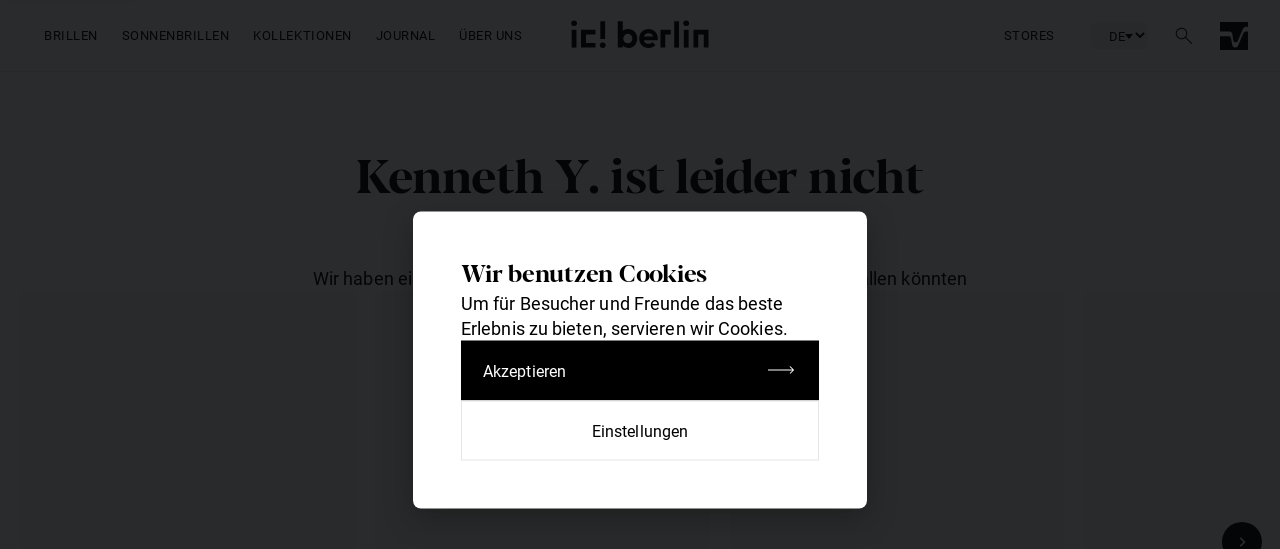

--- FILE ---
content_type: text/html; charset=UTF-8
request_url: https://www.ic-berlin.com/de/product/brillen/herren/kenneth-y/
body_size: 51142
content:
<!DOCTYPE html>

<html lang="de-DE">


<head>

  <meta charset="UTF-8" />
  <meta name="viewport" content="width=device-width, initial-scale=1">

  <link rel="pingback" href="https://www.ic-berlin.com/xmlrpc.php">
  <link rel="manifest" href="https://www.ic-berlin.com/wp-content/themes/ic-berlin/assets/favicons/site.webmanifest">
  <link rel="icon" type="image/png" sizes="16x16" href="https://www.ic-berlin.com/wp-content/themes/ic-berlin/assets/favicons/favicon-16x16.png">
  <link rel="icon" type="image/png" sizes="32x32" href="https://www.ic-berlin.com/wp-content/themes/ic-berlin/assets/favicons/favicon-32x32.png">
  <link rel="shortcut icon" href="https://www.ic-berlin.com/wp-content/themes/ic-berlin/assets/favicons/favicon.ico">
  <link rel="mask-icon" color="#FFFFFF" href="https://www.ic-berlin.com/wp-content/themes/ic-berlin/assets/favicons/safari-pinned-tab.svg">
  <link rel="apple-touch-icon" sizes="180x180" href="https://www.ic-berlin.com/wp-content/themes/ic-berlin/assets/favicons/apple-touch-icon.png">

  <!-- Enable native View Transitions API for page navigation -->
  <meta name="view-transition" content="same-origin">

  <meta name='robots' content='index, follow, max-image-preview:large, max-snippet:-1, max-video-preview:-1' />
<link rel="alternate" hreflang="en" href="https://www.ic-berlin.com/product/glasses/men-2/kenneth-y/" />
<link rel="alternate" hreflang="de" href="https://www.ic-berlin.com/de/product/brillen/herren/kenneth-y/" />
<link rel="alternate" hreflang="x-default" href="https://www.ic-berlin.com/product/glasses/men-2/kenneth-y/" />
<script type="text/javascript">
/* <![CDATA[ */
window.koko_analytics = {"url":"https:\/\/www.ic-berlin.com\/wp-admin\/admin-ajax.php?action=koko_analytics_collect","site_url":"https:\/\/www.ic-berlin.com\/de\/","post_id":10570,"path":"product\/brillen\/herren\/kenneth-y\/","method":"cookie","use_cookie":true};
/* ]]> */
</script>

	<!-- This site is optimized with the Yoast SEO plugin v26.7 - https://yoast.com/wordpress/plugins/seo/ -->
	<title>Kenneth Y. - ic! berlin eyewear</title>
	<link rel="canonical" href="https://www.ic-berlin.com/product/glasses/men-2/kenneth-y/" />
	<meta property="og:locale" content="de_DE" />
	<meta property="og:type" content="article" />
	<meta property="og:title" content="Kenneth Y. - ic! berlin eyewear" />
	<meta property="og:description" content="This is Kenneth Y., a Browline-shaped frame from the Custom collection made of Acetate Hybrid. Like all ic! berlin frames, Kenneth Y. is 100% designed and manufactured in Berlin." />
	<meta property="og:url" content="https://www.ic-berlin.com/de/product/brillen/herren/kenneth-y/" />
	<meta property="og:site_name" content="ic! berlin eyewear" />
	<meta property="article:modified_time" content="2025-04-28T11:52:22+00:00" />
	<meta property="og:image" content="https://www.ic-berlin.com/wp-content/uploads/2022/10/kennethy_D0068_rx_teakmahagony_front-scaled.jpg" />
	<meta property="og:image:width" content="4000" />
	<meta property="og:image:height" content="2182" />
	<meta property="og:image:type" content="image/jpeg" />
	<meta name="twitter:card" content="summary_large_image" />
	<script type="application/ld+json" class="yoast-schema-graph">{"@context":"https://schema.org","@graph":[{"@type":"WebPage","@id":"https://www.ic-berlin.com/de/product/brillen/herren/kenneth-y/","url":"https://www.ic-berlin.com/de/product/brillen/herren/kenneth-y/","name":"Kenneth Y. - ic! berlin eyewear","isPartOf":{"@id":"https://www.ic-berlin.com/de/#website"},"primaryImageOfPage":{"@id":"https://www.ic-berlin.com/de/product/brillen/herren/kenneth-y/#primaryimage"},"image":{"@id":"https://www.ic-berlin.com/de/product/brillen/herren/kenneth-y/#primaryimage"},"thumbnailUrl":"https://staging.ic-berlin.com/wp-content/uploads/2022/10/kennethy_D0068_rx_teakmahagony_front-scaled.jpg","datePublished":"2022-10-17T10:18:13+00:00","dateModified":"2025-04-28T11:52:22+00:00","breadcrumb":{"@id":"https://www.ic-berlin.com/de/product/brillen/herren/kenneth-y/#breadcrumb"},"inLanguage":"de","potentialAction":[{"@type":"ReadAction","target":["https://www.ic-berlin.com/de/product/brillen/herren/kenneth-y/"]}]},{"@type":"ImageObject","inLanguage":"de","@id":"https://www.ic-berlin.com/de/product/brillen/herren/kenneth-y/#primaryimage","url":"https://staging.ic-berlin.com/wp-content/uploads/2022/10/kennethy_D0068_rx_teakmahagony_front-scaled.jpg","contentUrl":"https://staging.ic-berlin.com/wp-content/uploads/2022/10/kennethy_D0068_rx_teakmahagony_front-scaled.jpg","width":4000,"height":2182},{"@type":"BreadcrumbList","@id":"https://www.ic-berlin.com/de/product/brillen/herren/kenneth-y/#breadcrumb","itemListElement":[{"@type":"ListItem","position":1,"name":"Home","item":"https://www.ic-berlin.com/de/"},{"@type":"ListItem","position":2,"name":"Produkte","item":"https://www.ic-berlin.com/de/shop/"},{"@type":"ListItem","position":3,"name":"Kenneth Y."}]},{"@type":"WebSite","@id":"https://www.ic-berlin.com/de/#website","url":"https://www.ic-berlin.com/de/","name":"ic! berlin eyewear","description":"ic! berlin offers premium eyewear for curious minds","potentialAction":[{"@type":"SearchAction","target":{"@type":"EntryPoint","urlTemplate":"https://www.ic-berlin.com/de/?s={search_term_string}"},"query-input":{"@type":"PropertyValueSpecification","valueRequired":true,"valueName":"search_term_string"}}],"inLanguage":"de"}]}</script>
	<!-- / Yoast SEO plugin. -->


<link rel='dns-prefetch' href='//www.youtube.com' />
<link rel="alternate" title="oEmbed (JSON)" type="application/json+oembed" href="https://www.ic-berlin.com/de/wp-json/oembed/1.0/embed?url=https%3A%2F%2Fwww.ic-berlin.com%2Fde%2Fproduct%2Fbrillen%2Fherren%2Fkenneth-y%2F" />
<link rel="alternate" title="oEmbed (XML)" type="text/xml+oembed" href="https://www.ic-berlin.com/de/wp-json/oembed/1.0/embed?url=https%3A%2F%2Fwww.ic-berlin.com%2Fde%2Fproduct%2Fbrillen%2Fherren%2Fkenneth-y%2F&#038;format=xml" />
<style id='wp-img-auto-sizes-contain-inline-css' type='text/css'>
img:is([sizes=auto i],[sizes^="auto," i]){contain-intrinsic-size:3000px 1500px}
/*# sourceURL=wp-img-auto-sizes-contain-inline-css */
</style>
<link rel='stylesheet' id='nt-main-css' href='https://www.ic-berlin.com/wp-content/themes/ic-berlin/assets/css/main.css?ver=1768486930' type='text/css' media='all' />
<script type="text/javascript" id="wpml-cookie-js-extra">
/* <![CDATA[ */
var wpml_cookies = {"wp-wpml_current_language":{"value":"de","expires":1,"path":"/"}};
var wpml_cookies = {"wp-wpml_current_language":{"value":"de","expires":1,"path":"/"}};
//# sourceURL=wpml-cookie-js-extra
/* ]]> */
</script>
<script type="text/javascript" src="https://www.ic-berlin.com/wp-content/plugins/sitepress-multilingual-cms/res/js/cookies/language-cookie.js?ver=486900" id="wpml-cookie-js" defer="defer" data-wp-strategy="defer"></script>
<script type="text/javascript" id="breeze-prefetch-js-extra">
/* <![CDATA[ */
var breeze_prefetch = {"local_url":"https://www.ic-berlin.com/de/","ignore_remote_prefetch":"1","ignore_list":["wp-admin","wp-login.php"]};
//# sourceURL=breeze-prefetch-js-extra
/* ]]> */
</script>
<script type="text/javascript" src="https://www.ic-berlin.com/wp-content/plugins/breeze/assets/js/js-front-end/breeze-prefetch-links.min.js?ver=2.2.22" id="breeze-prefetch-js"></script>
<script type="text/javascript" src="https://www.ic-berlin.com/wp-includes/js/jquery/jquery.min.js?ver=3.7.1" id="jquery-core-js"></script>
<script type="text/javascript" src="https://www.ic-berlin.com/wp-includes/js/jquery/jquery-migrate.min.js?ver=3.4.1" id="jquery-migrate-js"></script>
<script type="text/javascript" id="wc-single-product-js-extra">
/* <![CDATA[ */
var wc_single_product_params = {"i18n_required_rating_text":"Bitte w\u00e4hle eine Bewertung","i18n_rating_options":["1 von 5\u00a0Sternen","2 von 5\u00a0Sternen","3 von 5\u00a0Sternen","4 von 5\u00a0Sternen","5 von 5\u00a0Sternen"],"i18n_product_gallery_trigger_text":"Bildergalerie im Vollbildmodus anzeigen","review_rating_required":"yes","flexslider":{"rtl":false,"animation":"slide","smoothHeight":true,"directionNav":false,"controlNav":"thumbnails","slideshow":false,"animationSpeed":500,"animationLoop":false,"allowOneSlide":false},"zoom_enabled":"","zoom_options":[],"photoswipe_enabled":"","photoswipe_options":{"shareEl":false,"closeOnScroll":false,"history":false,"hideAnimationDuration":0,"showAnimationDuration":0},"flexslider_enabled":""};
//# sourceURL=wc-single-product-js-extra
/* ]]> */
</script>
<script type="text/javascript" src="https://www.ic-berlin.com/wp-content/plugins/woocommerce/assets/js/frontend/single-product.min.js?ver=10.4.3" id="wc-single-product-js" defer="defer" data-wp-strategy="defer"></script>
<script type="text/javascript" src="https://www.ic-berlin.com/wp-content/plugins/woocommerce/assets/js/jquery-blockui/jquery.blockUI.min.js?ver=2.7.0-wc.10.4.3" id="wc-jquery-blockui-js" defer="defer" data-wp-strategy="defer"></script>
<script type="text/javascript" src="https://www.ic-berlin.com/wp-content/plugins/woocommerce/assets/js/js-cookie/js.cookie.min.js?ver=2.1.4-wc.10.4.3" id="wc-js-cookie-js" defer="defer" data-wp-strategy="defer"></script>
<script type="text/javascript" id="woocommerce-js-extra">
/* <![CDATA[ */
var woocommerce_params = {"ajax_url":"/wp-admin/admin-ajax.php?lang=de","wc_ajax_url":"/de/?wc-ajax=%%endpoint%%","i18n_password_show":"Passwort anzeigen","i18n_password_hide":"Passwort ausblenden"};
//# sourceURL=woocommerce-js-extra
/* ]]> */
</script>
<script type="text/javascript" src="https://www.ic-berlin.com/wp-content/plugins/woocommerce/assets/js/frontend/woocommerce.min.js?ver=10.4.3" id="woocommerce-js" defer="defer" data-wp-strategy="defer"></script>
<script type="text/javascript" src="https://www.ic-berlin.com/wp-content/themes/ic-berlin/extensions/appointment/scripts.js?ver=1727255532" id="nt-extension-appointment-js"></script>
<script type="text/javascript" src="https://www.ic-berlin.com/wp-content/themes/ic-berlin/layouts/collection-showcase/scripts.js?ver=1727255532" id="nt-layout-collection-showcase-js"></script>
<script type="text/javascript" src="https://www.ic-berlin.com/wp-content/themes/ic-berlin/layouts/collection-slider/scripts.js?ver=1727255532" id="nt-layout-collection-slider-js"></script>
<script type="text/javascript" src="https://www.ic-berlin.com/wp-content/themes/ic-berlin/layouts/full-width-video/scripts.js?ver=1727255532" id="nt-layout-full-width-video-js"></script>
<script type="text/javascript" src="https://www.ic-berlin.com/wp-content/themes/ic-berlin/layouts/hero/scripts.js?ver=1768474411" id="nt-layout-hero-js"></script>
<script type="text/javascript" src="https://www.ic-berlin.com/wp-content/themes/ic-berlin/layouts/journal-slider/scripts.js?ver=1727255532" id="nt-layout-journal-slider-js"></script>
<script type="text/javascript" src="https://www.ic-berlin.com/wp-content/themes/ic-berlin/layouts/marquee-slider/scripts.js?ver=1727255532" id="nt-layout-marquee-slider-js"></script>
<script type="text/javascript" src="https://www.ic-berlin.com/wp-content/themes/ic-berlin/layouts/mobile-video-loop/scripts.js?ver=1768294704" id="nt-layout-mobile-video-loop-js"></script>
<script type="text/javascript" src="https://www.ic-berlin.com/wp-content/themes/ic-berlin/layouts/product-slider/scripts.js?ver=1727255532" id="nt-layout-product-slider-js"></script>
<script type="text/javascript" src="https://www.ic-berlin.com/wp-content/themes/ic-berlin/layouts/youtube-video/scripts.js?ver=1727255532" id="nt-layout-youtube-video-js"></script>
<link rel="https://api.w.org/" href="https://www.ic-berlin.com/de/wp-json/" /><link rel="alternate" title="JSON" type="application/json" href="https://www.ic-berlin.com/de/wp-json/wp/v2/product/10570" /><meta name="generator" content="WPML ver:4.8.6 stt:1,3;" />
	<noscript><style>.woocommerce-product-gallery{ opacity: 1 !important; }</style></noscript>
	<style type="text/css" id="filter-everything-inline-css">.wpc-orderby-select{width:100%}.wpc-filters-open-button-container{display:none}.wpc-debug-message{padding:16px;font-size:14px;border:1px dashed #ccc;margin-bottom:20px}.wpc-debug-title{visibility:hidden}.wpc-button-inner,.wpc-chip-content{display:flex;align-items:center}.wpc-icon-html-wrapper{position:relative;margin-right:10px;top:2px}.wpc-icon-html-wrapper span{display:block;height:1px;width:18px;border-radius:3px;background:#2c2d33;margin-bottom:4px;position:relative}span.wpc-icon-line-1:after,span.wpc-icon-line-2:after,span.wpc-icon-line-3:after{content:"";display:block;width:3px;height:3px;border:1px solid #2c2d33;background-color:#fff;position:absolute;top:-2px;box-sizing:content-box}span.wpc-icon-line-3:after{border-radius:50%;left:2px}span.wpc-icon-line-1:after{border-radius:50%;left:5px}span.wpc-icon-line-2:after{border-radius:50%;left:12px}body .wpc-filters-open-button-container a.wpc-filters-open-widget,body .wpc-filters-open-button-container a.wpc-open-close-filters-button{display:inline-block;text-align:left;border:1px solid #2c2d33;border-radius:2px;line-height:1.5;padding:7px 12px;background-color:transparent;color:#2c2d33;box-sizing:border-box;text-decoration:none!important;font-weight:400;transition:none;position:relative}@media screen and (max-width:768px){.wpc_show_bottom_widget .wpc-filters-open-button-container,.wpc_show_open_close_button .wpc-filters-open-button-container{display:block}.wpc_show_bottom_widget .wpc-filters-open-button-container{margin-top:1em;margin-bottom:1em}}</style>

  <style>
      :root{ --100vh: 100vh; }

      /* View Transitions API - Native CSS page transitions */
      @view-transition {
          navigation: auto;
      }

      /* Only animate main content, not header/footer */
      main {
          view-transition-name: main-content;
      }

      /* Disable default root transition */
      ::view-transition-old(root),
      ::view-transition-new(root) {
          animation: none;
      }

      /* Animate only main content */
      ::view-transition-old(main-content) {
          animation: fade-out 0.2s ease-out forwards;
      }

      ::view-transition-new(main-content) {
          animation: fade-in 0.3s ease-in forwards;
      }

      @keyframes fade-out {
          from { opacity: 1; transform: translateY(0); }
          to { opacity: 0; transform: translateY(-10px); }
      }

      @keyframes fade-in {
          from { opacity: 0; transform: translateY(10px); }
          to { opacity: 1; transform: translateY(0); }
      }
  </style>
<link rel='stylesheet' id='wc-blocks-style-css' href='https://www.ic-berlin.com/wp-content/plugins/woocommerce/assets/client/blocks/wc-blocks.css?ver=wc-10.4.3' type='text/css' media='all' />
<style id='global-styles-inline-css' type='text/css'>
:root{--wp--preset--aspect-ratio--square: 1;--wp--preset--aspect-ratio--4-3: 4/3;--wp--preset--aspect-ratio--3-4: 3/4;--wp--preset--aspect-ratio--3-2: 3/2;--wp--preset--aspect-ratio--2-3: 2/3;--wp--preset--aspect-ratio--16-9: 16/9;--wp--preset--aspect-ratio--9-16: 9/16;--wp--preset--color--black: #000000;--wp--preset--color--cyan-bluish-gray: #abb8c3;--wp--preset--color--white: #ffffff;--wp--preset--color--pale-pink: #f78da7;--wp--preset--color--vivid-red: #cf2e2e;--wp--preset--color--luminous-vivid-orange: #ff6900;--wp--preset--color--luminous-vivid-amber: #fcb900;--wp--preset--color--light-green-cyan: #7bdcb5;--wp--preset--color--vivid-green-cyan: #00d084;--wp--preset--color--pale-cyan-blue: #8ed1fc;--wp--preset--color--vivid-cyan-blue: #0693e3;--wp--preset--color--vivid-purple: #9b51e0;--wp--preset--gradient--vivid-cyan-blue-to-vivid-purple: linear-gradient(135deg,rgb(6,147,227) 0%,rgb(155,81,224) 100%);--wp--preset--gradient--light-green-cyan-to-vivid-green-cyan: linear-gradient(135deg,rgb(122,220,180) 0%,rgb(0,208,130) 100%);--wp--preset--gradient--luminous-vivid-amber-to-luminous-vivid-orange: linear-gradient(135deg,rgb(252,185,0) 0%,rgb(255,105,0) 100%);--wp--preset--gradient--luminous-vivid-orange-to-vivid-red: linear-gradient(135deg,rgb(255,105,0) 0%,rgb(207,46,46) 100%);--wp--preset--gradient--very-light-gray-to-cyan-bluish-gray: linear-gradient(135deg,rgb(238,238,238) 0%,rgb(169,184,195) 100%);--wp--preset--gradient--cool-to-warm-spectrum: linear-gradient(135deg,rgb(74,234,220) 0%,rgb(151,120,209) 20%,rgb(207,42,186) 40%,rgb(238,44,130) 60%,rgb(251,105,98) 80%,rgb(254,248,76) 100%);--wp--preset--gradient--blush-light-purple: linear-gradient(135deg,rgb(255,206,236) 0%,rgb(152,150,240) 100%);--wp--preset--gradient--blush-bordeaux: linear-gradient(135deg,rgb(254,205,165) 0%,rgb(254,45,45) 50%,rgb(107,0,62) 100%);--wp--preset--gradient--luminous-dusk: linear-gradient(135deg,rgb(255,203,112) 0%,rgb(199,81,192) 50%,rgb(65,88,208) 100%);--wp--preset--gradient--pale-ocean: linear-gradient(135deg,rgb(255,245,203) 0%,rgb(182,227,212) 50%,rgb(51,167,181) 100%);--wp--preset--gradient--electric-grass: linear-gradient(135deg,rgb(202,248,128) 0%,rgb(113,206,126) 100%);--wp--preset--gradient--midnight: linear-gradient(135deg,rgb(2,3,129) 0%,rgb(40,116,252) 100%);--wp--preset--font-size--small: 13px;--wp--preset--font-size--medium: 20px;--wp--preset--font-size--large: 36px;--wp--preset--font-size--x-large: 42px;--wp--preset--spacing--20: 0.44rem;--wp--preset--spacing--30: 0.67rem;--wp--preset--spacing--40: 1rem;--wp--preset--spacing--50: 1.5rem;--wp--preset--spacing--60: 2.25rem;--wp--preset--spacing--70: 3.38rem;--wp--preset--spacing--80: 5.06rem;--wp--preset--shadow--natural: 6px 6px 9px rgba(0, 0, 0, 0.2);--wp--preset--shadow--deep: 12px 12px 50px rgba(0, 0, 0, 0.4);--wp--preset--shadow--sharp: 6px 6px 0px rgba(0, 0, 0, 0.2);--wp--preset--shadow--outlined: 6px 6px 0px -3px rgb(255, 255, 255), 6px 6px rgb(0, 0, 0);--wp--preset--shadow--crisp: 6px 6px 0px rgb(0, 0, 0);}:where(.is-layout-flex){gap: 0.5em;}:where(.is-layout-grid){gap: 0.5em;}body .is-layout-flex{display: flex;}.is-layout-flex{flex-wrap: wrap;align-items: center;}.is-layout-flex > :is(*, div){margin: 0;}body .is-layout-grid{display: grid;}.is-layout-grid > :is(*, div){margin: 0;}:where(.wp-block-columns.is-layout-flex){gap: 2em;}:where(.wp-block-columns.is-layout-grid){gap: 2em;}:where(.wp-block-post-template.is-layout-flex){gap: 1.25em;}:where(.wp-block-post-template.is-layout-grid){gap: 1.25em;}.has-black-color{color: var(--wp--preset--color--black) !important;}.has-cyan-bluish-gray-color{color: var(--wp--preset--color--cyan-bluish-gray) !important;}.has-white-color{color: var(--wp--preset--color--white) !important;}.has-pale-pink-color{color: var(--wp--preset--color--pale-pink) !important;}.has-vivid-red-color{color: var(--wp--preset--color--vivid-red) !important;}.has-luminous-vivid-orange-color{color: var(--wp--preset--color--luminous-vivid-orange) !important;}.has-luminous-vivid-amber-color{color: var(--wp--preset--color--luminous-vivid-amber) !important;}.has-light-green-cyan-color{color: var(--wp--preset--color--light-green-cyan) !important;}.has-vivid-green-cyan-color{color: var(--wp--preset--color--vivid-green-cyan) !important;}.has-pale-cyan-blue-color{color: var(--wp--preset--color--pale-cyan-blue) !important;}.has-vivid-cyan-blue-color{color: var(--wp--preset--color--vivid-cyan-blue) !important;}.has-vivid-purple-color{color: var(--wp--preset--color--vivid-purple) !important;}.has-black-background-color{background-color: var(--wp--preset--color--black) !important;}.has-cyan-bluish-gray-background-color{background-color: var(--wp--preset--color--cyan-bluish-gray) !important;}.has-white-background-color{background-color: var(--wp--preset--color--white) !important;}.has-pale-pink-background-color{background-color: var(--wp--preset--color--pale-pink) !important;}.has-vivid-red-background-color{background-color: var(--wp--preset--color--vivid-red) !important;}.has-luminous-vivid-orange-background-color{background-color: var(--wp--preset--color--luminous-vivid-orange) !important;}.has-luminous-vivid-amber-background-color{background-color: var(--wp--preset--color--luminous-vivid-amber) !important;}.has-light-green-cyan-background-color{background-color: var(--wp--preset--color--light-green-cyan) !important;}.has-vivid-green-cyan-background-color{background-color: var(--wp--preset--color--vivid-green-cyan) !important;}.has-pale-cyan-blue-background-color{background-color: var(--wp--preset--color--pale-cyan-blue) !important;}.has-vivid-cyan-blue-background-color{background-color: var(--wp--preset--color--vivid-cyan-blue) !important;}.has-vivid-purple-background-color{background-color: var(--wp--preset--color--vivid-purple) !important;}.has-black-border-color{border-color: var(--wp--preset--color--black) !important;}.has-cyan-bluish-gray-border-color{border-color: var(--wp--preset--color--cyan-bluish-gray) !important;}.has-white-border-color{border-color: var(--wp--preset--color--white) !important;}.has-pale-pink-border-color{border-color: var(--wp--preset--color--pale-pink) !important;}.has-vivid-red-border-color{border-color: var(--wp--preset--color--vivid-red) !important;}.has-luminous-vivid-orange-border-color{border-color: var(--wp--preset--color--luminous-vivid-orange) !important;}.has-luminous-vivid-amber-border-color{border-color: var(--wp--preset--color--luminous-vivid-amber) !important;}.has-light-green-cyan-border-color{border-color: var(--wp--preset--color--light-green-cyan) !important;}.has-vivid-green-cyan-border-color{border-color: var(--wp--preset--color--vivid-green-cyan) !important;}.has-pale-cyan-blue-border-color{border-color: var(--wp--preset--color--pale-cyan-blue) !important;}.has-vivid-cyan-blue-border-color{border-color: var(--wp--preset--color--vivid-cyan-blue) !important;}.has-vivid-purple-border-color{border-color: var(--wp--preset--color--vivid-purple) !important;}.has-vivid-cyan-blue-to-vivid-purple-gradient-background{background: var(--wp--preset--gradient--vivid-cyan-blue-to-vivid-purple) !important;}.has-light-green-cyan-to-vivid-green-cyan-gradient-background{background: var(--wp--preset--gradient--light-green-cyan-to-vivid-green-cyan) !important;}.has-luminous-vivid-amber-to-luminous-vivid-orange-gradient-background{background: var(--wp--preset--gradient--luminous-vivid-amber-to-luminous-vivid-orange) !important;}.has-luminous-vivid-orange-to-vivid-red-gradient-background{background: var(--wp--preset--gradient--luminous-vivid-orange-to-vivid-red) !important;}.has-very-light-gray-to-cyan-bluish-gray-gradient-background{background: var(--wp--preset--gradient--very-light-gray-to-cyan-bluish-gray) !important;}.has-cool-to-warm-spectrum-gradient-background{background: var(--wp--preset--gradient--cool-to-warm-spectrum) !important;}.has-blush-light-purple-gradient-background{background: var(--wp--preset--gradient--blush-light-purple) !important;}.has-blush-bordeaux-gradient-background{background: var(--wp--preset--gradient--blush-bordeaux) !important;}.has-luminous-dusk-gradient-background{background: var(--wp--preset--gradient--luminous-dusk) !important;}.has-pale-ocean-gradient-background{background: var(--wp--preset--gradient--pale-ocean) !important;}.has-electric-grass-gradient-background{background: var(--wp--preset--gradient--electric-grass) !important;}.has-midnight-gradient-background{background: var(--wp--preset--gradient--midnight) !important;}.has-small-font-size{font-size: var(--wp--preset--font-size--small) !important;}.has-medium-font-size{font-size: var(--wp--preset--font-size--medium) !important;}.has-large-font-size{font-size: var(--wp--preset--font-size--large) !important;}.has-x-large-font-size{font-size: var(--wp--preset--font-size--x-large) !important;}
/*# sourceURL=global-styles-inline-css */
</style>
</head>

<body class="wp-singular product-template-default single single-product postid-10570 wp-theme-ic-berlin theme-ic-berlin woocommerce woocommerce-page woocommerce-no-js">
  
  
<!-- Skip to content link for accessibility -->
<a href="#main-content" class="header__skip-link" id="skip-to-content" aria-label="Skip to main content">
  Skip to content</a>

<header class="header">

  <div class="header__bar">

    <div class="header__navigation">

      
        <div class="header__hamburger" data-trigger="mobile">

          
<div class="nt-icon " >
  <svg width="32" height="32" viewBox="0 0 32 32" fill="none" xmlns="http://www.w3.org/2000/svg">
<path d="M15.293 16L7.14648 24.1465L7.85359 24.8536L16.0001 16.7071L24.1466 24.8536L24.8537 24.1465L16.7072 16L24.8536 7.85356L24.1465 7.14645L16.0001 15.2929L7.85367 7.14645L7.14656 7.85356L15.293 16Z" fill="black"/>
</svg>
</div>
<div class="nt-icon " >
  <svg width="32" height="32" viewBox="0 0 32 32" fill="none" xmlns="http://www.w3.org/2000/svg">
<path d="M5 9H27V10H5V9Z" fill="black"/>
<path d="M5 15H27V16H5V15Z" fill="black"/>
<path d="M27 21H5V22H27V21Z" fill="black"/>
</svg>
</div>
        </div>

      
      
        
          
            <button class="header__element" data-trigger="5915" data-cta>

              <span class="header__element-cta">
                Brillen              </span>

            </button>

          
        
          
            <button class="header__element" data-trigger="5920" data-cta>

              <span class="header__element-cta">
                Sonnenbrillen              </span>

            </button>

          
        
          
            <button class="header__element" data-trigger="5925" data-cta>

              <span class="header__element-cta">
                Kollektionen              </span>

            </button>

          
        
          
            <a class="header__element" href="/de/journal"  data-trigger="9858">

              <span class="header__element-cta">
                Journal              </span>

            </a>

          
        
          
            <button class="header__element" data-trigger="11787" data-cta>

              <span class="header__element-cta">
                Über Uns              </span>

            </button>

          
        
      
    </div>

    
      <a class="header__logo" href="https://www.ic-berlin.com/de/">
        
<div class="nt-icon " >
  <svg width="138" height="51" viewBox="0 0 138 51" fill="none" xmlns="http://www.w3.org/2000/svg">
<g id="ic-logo">
<g id="ic-style-made-in-germany">
<g id="ic-style">
<path id="Vector" d="M3.89767 43.4424C2.85293 43.146 2.09114 42.7774 1.61956 42.3364C1.14797 41.8955 0.908552 41.3606 0.908552 40.7244C0.908552 40.0016 1.19876 39.4016 1.77917 38.9245C2.35958 38.4474 3.11411 38.2161 4.05003 38.2161C4.68122 38.2161 5.24712 38.339 5.74773 38.5848C6.24833 38.8306 6.63286 39.1631 6.9013 39.5968C7.17699 40.0233 7.30758 40.4931 7.30758 41.0064H6.08147C6.08147 40.4498 5.90009 40.0088 5.55184 39.6908C5.19634 39.3727 4.69573 39.2137 4.05003 39.2137C3.44785 39.2137 2.98352 39.3438 2.64253 39.6112C2.30879 39.8787 2.13467 40.2401 2.13467 40.71C2.13467 41.0859 2.29428 41.4039 2.61351 41.6642C2.93274 41.9244 3.47687 42.1629 4.24592 42.3798C5.01496 42.5966 5.61714 42.8352 6.04519 43.0954C6.47324 43.3556 6.79972 43.6592 7.01012 43.999C7.22052 44.3387 7.32209 44.7508 7.32209 45.2206C7.32209 45.9652 7.03189 46.5651 6.44422 47.0133C5.86381 47.4615 5.08026 47.6856 4.10081 47.6856C3.46962 47.6856 2.87469 47.5627 2.3233 47.3241C1.77191 47.0856 1.35112 46.7531 1.05365 46.3266C0.756194 45.9001 0.603836 45.423 0.603836 44.8881H1.82995C1.82995 45.4447 2.0331 45.8856 2.44664 46.2037C2.86018 46.5218 3.41157 46.688 4.10081 46.688C4.74652 46.688 5.23987 46.5579 5.58086 46.2977C5.92185 46.0374 6.09598 45.6832 6.09598 45.2278C6.09598 44.7724 5.93636 44.4255 5.61714 44.1797C5.29791 43.9339 4.72475 43.6882 3.89041 43.4496L3.89767 43.4424Z" fill="#FA4616"/>
<path id="Vector_2" d="M10.2894 39.0474V40.7027H11.5736V41.6063H10.2894V45.8567C10.2894 46.1314 10.3475 46.3338 10.4636 46.4711C10.5796 46.6085 10.7755 46.6735 11.044 46.6735C11.1818 46.6735 11.3632 46.6446 11.6026 46.6012V47.541C11.2907 47.6277 10.9932 47.6638 10.703 47.6638C10.1806 47.6638 9.78158 47.5048 9.51314 47.1868C9.2447 46.8687 9.11411 46.4205 9.11411 45.8422V41.5991H7.86623V40.6955H9.11411V39.0402H10.2894V39.0474Z" fill="#FA4616"/>
<path id="Vector_3" d="M15.1939 45.835L16.79 40.71H18.0452L15.2882 48.6036C14.8602 49.7384 14.1854 50.3095 13.2495 50.3095L13.0246 50.2878L12.5893 50.2083V49.2614L12.9085 49.2903C13.3076 49.2903 13.6195 49.2108 13.8372 49.0517C14.0621 48.8927 14.2435 48.5963 14.3886 48.1698L14.6498 47.4759L12.1975 40.71H13.4817L15.1939 45.835V45.835Z" fill="#FA4616"/>
<path id="Vector_4" d="M20.3668 47.5482H19.1915V37.8402H20.3668V47.5482Z" fill="#FA4616"/>
<path id="Vector_5" d="M25.0972 47.6711C24.1685 47.6711 23.4067 47.3675 22.8263 46.7603C22.2459 46.1531 21.9485 45.3363 21.9485 44.317V44.1002C21.9485 43.4207 22.079 42.8135 22.3402 42.2858C22.6014 41.7509 22.9642 41.3389 23.4285 41.0353C23.8928 40.7317 24.4007 40.5871 24.9448 40.5871C25.8372 40.5871 26.5337 40.8835 27.0271 41.469C27.5204 42.0545 27.7671 42.893 27.7671 43.9845V44.4688H23.1165C23.131 45.1411 23.3342 45.6905 23.7115 46.1025C24.0887 46.5145 24.5748 46.7241 25.1552 46.7241C25.5688 46.7241 25.9243 46.6374 26.2072 46.4712C26.4974 46.3049 26.7441 46.0808 26.9618 45.7989L27.68 46.3555C27.1069 47.2374 26.2435 47.6783 25.0899 47.6783L25.0972 47.6711ZM24.9521 41.5413C24.4805 41.5413 24.0815 41.7148 23.7622 42.0545C23.443 42.4015 23.2399 42.8786 23.1673 43.5002H26.6063V43.4135C26.57 42.8207 26.4104 42.3581 26.1274 42.0328C25.8445 41.7075 25.4527 41.5413 24.9593 41.5413H24.9521Z" fill="#FA4616"/>
<path id="Vector_6" d="M29.1601 46.9337C29.1601 46.7313 29.2181 46.5651 29.3414 46.4277C29.4648 46.2904 29.6462 46.2253 29.8856 46.2253C30.125 46.2253 30.3064 46.2904 30.437 46.4277C30.5603 46.5651 30.6256 46.7313 30.6256 46.9337C30.6256 47.1361 30.5603 47.2879 30.437 47.4181C30.3136 47.5482 30.1323 47.6132 29.8856 47.6132C29.6389 47.6132 29.4648 47.5482 29.3414 47.4181C29.2181 47.2879 29.1601 47.1217 29.1601 46.9337Z" fill="#FA4616"/>
</g>
<g id="ic-made-in-germany">
<path id="Vector_7" d="M37.5252 38.339L40.5434 45.8495L43.5615 38.339H45.1431V47.541H43.9243V43.9556L44.0403 40.0883L41.0077 47.541H40.0718L37.0464 40.1028L37.1697 43.9556V47.541H35.9509V38.339H37.5252Z" fill="black"/>
<path id="Vector_8" d="M51.3535 47.5482C51.2882 47.4109 51.2302 47.1723 51.1867 46.8253C50.6425 47.3892 49.9896 47.6711 49.235 47.6711C48.5603 47.6711 48.0017 47.4832 47.5664 47.1C47.131 46.7169 46.9134 46.2326 46.9134 45.6471C46.9134 44.9315 47.1818 44.3821 47.726 43.9845C48.2701 43.5942 49.0319 43.3918 50.0186 43.3918H51.1577V42.8569C51.1577 42.4448 51.0343 42.1196 50.7876 41.881C50.541 41.6425 50.1782 41.5196 49.6994 41.5196C49.2786 41.5196 48.9303 41.628 48.6474 41.8376C48.3644 42.0473 48.2193 42.3003 48.2193 42.6039H47.0367C47.0367 42.2641 47.1601 41.9316 47.3995 41.6136C47.6462 41.2955 47.9726 41.0425 48.3862 40.8618C48.7997 40.6738 49.2641 40.5871 49.7574 40.5871C50.5482 40.5871 51.1649 40.7823 51.6147 41.1798C52.0645 41.5702 52.2967 42.1196 52.3112 42.8063V45.9579C52.3112 46.5868 52.391 47.0856 52.5506 47.4542V47.5554H51.3173L51.3535 47.5482ZM49.4019 46.6591C49.7719 46.6591 50.1202 46.5651 50.4466 46.3772C50.7804 46.1892 51.0125 45.9435 51.1649 45.6399V44.2375H50.2435C48.807 44.2375 48.0887 44.6568 48.0887 45.4953C48.0887 45.8639 48.2121 46.1459 48.4587 46.3555C48.7054 46.5651 49.0174 46.6663 49.4019 46.6663V46.6591Z" fill="black"/>
<path id="Vector_9" d="M53.9001 44.0712C53.9001 43.0231 54.1468 42.1774 54.6474 41.5412C55.148 40.9051 55.8009 40.5798 56.6062 40.5798C57.4116 40.5798 58.05 40.8545 58.5143 41.4039V37.8402H59.6897V47.5482H58.6087L58.5506 46.8181C58.079 47.3891 57.4261 47.6783 56.5917 47.6783C55.7574 47.6783 55.148 47.353 54.6474 46.7024C54.1468 46.0519 53.8928 45.2061 53.8928 44.158V44.0712H53.9001ZM55.0754 44.2014C55.0754 44.9748 55.235 45.582 55.5615 46.023C55.8807 46.4639 56.3305 46.6807 56.8964 46.6807C57.6437 46.6807 58.1879 46.3482 58.5289 45.6832V42.5388C58.1806 41.8954 57.6365 41.5702 56.911 41.5702C56.3378 41.5702 55.888 41.7942 55.5688 42.2352C55.2495 42.6761 55.0827 43.3339 55.0827 44.2014H55.0754Z" fill="black"/>
<path id="Vector_10" d="M64.362 47.6711C63.4333 47.6711 62.6715 47.3675 62.0911 46.7603C61.5107 46.1531 61.2133 45.3363 61.2133 44.317V44.1002C61.2133 43.4207 61.3438 42.8135 61.605 42.2858C61.8662 41.7509 62.229 41.3389 62.6933 41.0353C63.1576 40.7317 63.6655 40.5871 64.2096 40.5871C65.102 40.5871 65.7985 40.8835 66.2919 41.469C66.7852 42.0545 67.0319 42.893 67.0319 43.9845V44.4688H62.3813C62.3958 45.1411 62.599 45.6905 62.9763 46.1025C63.3535 46.5145 63.8396 46.7241 64.42 46.7241C64.8336 46.7241 65.1891 46.6374 65.472 46.4712C65.7622 46.3049 66.0089 46.0808 66.2266 45.7989L66.9448 46.3555C66.3717 47.2374 65.5083 47.6783 64.3547 47.6783L64.362 47.6711ZM64.2169 41.5413C63.7453 41.5413 63.3463 41.7148 63.027 42.0545C62.7078 42.4015 62.5047 42.8786 62.4321 43.5002H65.8711V43.4135C65.8348 42.8207 65.6752 42.3581 65.3922 42.0328C65.1093 41.7075 64.7175 41.5413 64.2241 41.5413H64.2169Z" fill="black"/>
<path id="Vector_11" d="M71.6171 38.8956C71.6171 38.7077 71.6752 38.5486 71.7912 38.4113C71.9073 38.274 72.0815 38.2161 72.3064 38.2161C72.5313 38.2161 72.7054 38.2812 72.8287 38.4113C72.9448 38.5414 73.0029 38.7004 73.0029 38.8956C73.0029 39.0908 72.9448 39.2426 72.8287 39.3727C72.7127 39.4956 72.5385 39.5606 72.3064 39.5606C72.0742 39.5606 71.9073 39.4956 71.7912 39.3727C71.6752 39.2498 71.6171 39.0908 71.6171 38.8956ZM72.8868 47.5482H71.7114V40.71H72.8868V47.5482Z" fill="black"/>
<path id="Vector_12" d="M75.8759 40.71L75.9122 41.5702C76.4345 40.9124 77.1238 40.5871 77.9654 40.5871C79.4164 40.5871 80.1492 41.4039 80.1637 43.0304V47.5482H78.9884V43.0231C78.9884 42.5316 78.8723 42.1629 78.6474 41.9316C78.4225 41.6931 78.0815 41.5774 77.6099 41.5774C77.2326 41.5774 76.8916 41.6786 76.6087 41.881C76.3185 42.0834 76.0935 42.3509 75.9339 42.6762V47.5482H74.7586V40.71H75.8686H75.8759Z" fill="black"/>
<path id="Vector_13" d="M92.1564 46.341C91.8445 46.7892 91.4092 47.1217 90.8433 47.3458C90.2846 47.5699 89.6317 47.6783 88.8844 47.6783C88.1371 47.6783 87.4624 47.5048 86.882 47.1506C86.3015 46.7964 85.8445 46.2976 85.5252 45.6471C85.206 44.9965 85.0391 44.2447 85.0319 43.3918V42.5894C85.0319 41.2015 85.3584 40.1244 86.0041 39.3654C86.657 38.6064 87.5639 38.2233 88.7393 38.2233C89.7042 38.2233 90.4805 38.4691 91.0682 38.9606C91.6558 39.4522 92.0186 40.1461 92.1492 41.0497H90.9303C90.7054 39.8281 89.9726 39.2136 88.7465 39.2136C87.9267 39.2136 87.31 39.5028 86.8892 40.0738C86.4684 40.6449 86.258 41.4762 86.2508 42.5605V43.3122C86.2508 44.3459 86.4902 45.17 86.9618 45.7772C87.4333 46.3844 88.0791 46.688 88.8844 46.688C89.3414 46.688 89.7405 46.6374 90.0815 46.5362C90.4225 46.435 90.7054 46.2615 90.9303 46.023V43.9628H88.7901V42.9725H92.1419V46.3482L92.1564 46.341Z" fill="black"/>
<path id="Vector_14" d="M96.8578 47.6711C95.9291 47.6711 95.1673 47.3675 94.5869 46.7603C94.0065 46.1531 93.709 45.3363 93.709 44.317V44.1002C93.709 43.4207 93.8396 42.8135 94.1008 42.2858C94.362 41.7509 94.7248 41.3389 95.1891 41.0353C95.6534 40.7317 96.1613 40.5871 96.7054 40.5871C97.5978 40.5871 98.2943 40.8835 98.7876 41.469C99.281 42.0545 99.5277 42.893 99.5277 43.9845V44.4688H94.8771C94.8916 45.1411 95.0948 45.6905 95.472 46.1025C95.8493 46.5145 96.3354 46.7241 96.9158 46.7241C97.3293 46.7241 97.6776 46.6374 97.9678 46.4712C98.258 46.3049 98.5047 46.0808 98.7223 45.7989L99.4406 46.3555C98.8674 47.2374 98.0041 47.6783 96.8505 47.6783L96.8578 47.6711ZM96.7127 41.5413C96.2411 41.5413 95.842 41.7148 95.5228 42.0545C95.2036 42.3942 95.0005 42.8786 94.9279 43.5002H98.3668V43.4135C98.3306 42.8207 98.1709 42.3581 97.888 42.0328C97.605 41.7075 97.2133 41.5413 96.7199 41.5413H96.7127Z" fill="black"/>
<path id="Vector_15" d="M104.207 41.7581C104.026 41.7292 103.837 41.7148 103.627 41.7148C102.858 41.7148 102.335 42.04 102.06 42.6978V47.5554H100.884V40.7172H102.023L102.045 41.5051C102.43 40.8979 102.974 40.5871 103.685 40.5871C103.917 40.5871 104.084 40.616 104.207 40.6738V41.7581V41.7581Z" fill="black"/>
<path id="Vector_16" d="M106.391 40.71L106.42 41.469C106.921 40.8762 107.603 40.5871 108.459 40.5871C109.416 40.5871 110.069 40.9558 110.418 41.6858C110.643 41.3533 110.94 41.0931 111.31 40.8907C111.673 40.6883 112.108 40.5871 112.609 40.5871C114.118 40.5871 114.88 41.3822 114.909 42.9725V47.5554H113.733V43.0448C113.733 42.5533 113.624 42.1918 113.399 41.9461C113.175 41.7003 112.797 41.5846 112.268 41.5846C111.832 41.5846 111.47 41.7148 111.179 41.975C110.889 42.2352 110.722 42.5822 110.679 43.0231V47.5627H109.496V43.081C109.496 42.0834 109.01 41.5919 108.031 41.5919C107.262 41.5919 106.732 41.9172 106.449 42.575V47.5699H105.274V40.7317H106.384L106.391 40.71Z" fill="black"/>
<path id="Vector_17" d="M120.916 47.5482C120.851 47.4109 120.792 47.1723 120.749 46.8253C120.205 47.3892 119.552 47.6711 118.797 47.6711C118.123 47.6711 117.564 47.4832 117.129 47.1C116.693 46.7169 116.476 46.2326 116.476 45.6471C116.476 44.9315 116.751 44.3821 117.288 43.9845C117.832 43.5942 118.594 43.3918 119.581 43.3918H120.72V42.8569C120.72 42.4448 120.597 42.1196 120.35 41.881C120.103 41.6425 119.74 41.5196 119.262 41.5196C118.841 41.5196 118.493 41.628 118.21 41.8376C117.927 42.0473 117.782 42.3003 117.782 42.6039H116.599C116.599 42.2641 116.722 41.9316 116.962 41.6136C117.201 41.2955 117.535 41.0425 117.948 40.8618C118.362 40.6811 118.826 40.5871 119.32 40.5871C120.11 40.5871 120.727 40.7823 121.177 41.1798C121.627 41.5774 121.859 42.1196 121.873 42.8063V45.9579C121.873 46.5868 121.953 47.0856 122.113 47.4542V47.5554H120.88L120.916 47.5482ZM118.971 46.6591C119.341 46.6591 119.69 46.5651 120.016 46.3772C120.343 46.1892 120.582 45.9435 120.734 45.6399V44.2375H119.813C118.377 44.2375 117.658 44.6568 117.658 45.4953C117.658 45.8639 117.782 46.1459 118.028 46.3555C118.275 46.5651 118.587 46.6663 118.971 46.6663V46.6591Z" fill="black"/>
<path id="Vector_18" d="M124.855 40.71L124.892 41.5702C125.414 40.9124 126.103 40.5871 126.945 40.5871C128.396 40.5871 129.129 41.4039 129.143 43.0304V47.5482H127.968V43.0231C127.968 42.5316 127.852 42.1629 127.627 41.9316C127.402 41.6931 127.061 41.5774 126.589 41.5774C126.212 41.5774 125.871 41.6786 125.588 41.881C125.298 42.0834 125.073 42.3509 124.913 42.6762V47.5482H123.738V40.71H124.848H124.855Z" fill="black"/>
<path id="Vector_19" d="M133.162 45.835L134.759 40.71H136.014L133.257 48.6036C132.829 49.7384 132.154 50.3095 131.218 50.3095L130.993 50.2878L130.558 50.2083V49.2614L130.877 49.2903C131.276 49.2903 131.588 49.2108 131.806 49.0517C132.031 48.8927 132.212 48.5963 132.357 48.1698L132.618 47.4759L130.166 40.71H131.45L133.162 45.835V45.835Z" fill="black"/>
<path id="Vector_20" d="M136.413 46.9337C136.413 46.7313 136.471 46.5651 136.594 46.4277C136.717 46.2904 136.899 46.2253 137.138 46.2253C137.378 46.2253 137.559 46.2904 137.69 46.4277C137.82 46.5651 137.878 46.7313 137.878 46.9337C137.878 47.1361 137.813 47.2879 137.69 47.4181C137.566 47.5482 137.385 47.6132 137.138 47.6132C136.892 47.6132 136.717 47.5482 136.594 47.4181C136.471 47.2879 136.413 47.1217 136.413 46.9337Z" fill="black"/>
</g>
</g>
<g id="logo-ic-berlin">
<g id="HATCH-4">
<path id="Vector_21" fill-rule="evenodd" clip-rule="evenodd" d="M137.545 27.6046V9.80786H122.425V27.6046H127.235V14.4269H132.734V27.6046H137.545Z" fill="black"/>
</g>
<g id="HATCH-5">
<path id="Vector_22" d="M117.615 9.80786H112.805V27.6046H117.615V9.80786Z" fill="black"/>
</g>
<g id="HATCH-3">
<path id="Vector_23" fill-rule="evenodd" clip-rule="evenodd" d="M118.13 3.28767V3.21538V3.13587L118.123 3.06358L118.115 2.9913L118.108 2.91901L118.101 2.84673L118.086 2.77444L118.072 2.70216L118.057 2.6371L118.043 2.56481L118.028 2.49976L118.006 2.4347L117.985 2.36964L117.963 2.30458L117.934 2.23953L117.912 2.1817L117.883 2.11664L117.854 2.05881L117.825 1.99376L117.789 1.93593L117.76 1.8781L117.724 1.82027L117.687 1.76967L117.651 1.71184L117.607 1.66124L117.571 1.61064L117.528 1.56004L117.484 1.50944L117.441 1.45884L117.39 1.40824L117.346 1.36487L117.295 1.3215L117.245 1.2709L117.194 1.23476L117.143 1.19139L117.092 1.14801L117.034 1.11187L116.984 1.0685L116.925 1.03236L116.867 0.996214L116.809 0.9673L116.751 0.931157L116.686 0.902243L116.628 0.873328L116.563 0.844414L116.505 0.8155L116.439 0.786586L116.374 0.7649L116.302 0.735986L116.236 0.7143L116.171 0.699843L116.098 0.678157L116.033 0.6637L115.961 0.642014L115.888 0.627557L115.815 0.6131L115.743 0.605871L115.67 0.591414L115.591 0.584186L115.518 0.576957L115.445 0.569729H115.366H115.286L115.213 0.5625L115.133 0.569729H115.054H114.981L114.901 0.576957L114.829 0.584186L114.756 0.591414L114.676 0.605871L114.604 0.6131L114.531 0.627557L114.459 0.642014L114.393 0.6637L114.321 0.678157L114.256 0.699843L114.183 0.7143L114.118 0.735986L114.052 0.7649L113.987 0.786586L113.922 0.8155L113.857 0.844414L113.791 0.873328L113.733 0.902243L113.668 0.931157L113.61 0.9673L113.552 0.996214L113.494 1.03236L113.436 1.0685L113.385 1.11187L113.327 1.14801L113.276 1.19139L113.225 1.23476L113.175 1.2709L113.124 1.3215L113.073 1.36487L113.029 1.40824L112.986 1.45884L112.935 1.50944L112.899 1.56004L112.855 1.61064L112.812 1.66124L112.776 1.71184L112.739 1.76967L112.703 1.82027L112.667 1.8781L112.63 1.93593L112.601 1.99376L112.565 2.05881L112.536 2.11664L112.514 2.1817L112.485 2.23953L112.464 2.30458L112.435 2.36964L112.413 2.4347L112.398 2.49976L112.376 2.56481L112.362 2.6371L112.347 2.70216L112.333 2.77444L112.318 2.84673L112.311 2.91901L112.304 2.9913L112.297 3.06358V3.13587L112.289 3.21538V3.28767V3.36718L112.297 3.43947V3.51898L112.304 3.59127L112.311 3.66356L112.318 3.73584L112.333 3.80813L112.347 3.88041L112.362 3.9527L112.376 4.01776L112.398 4.09004L112.413 4.1551L112.435 4.22016L112.464 4.28521L112.485 4.35027L112.514 4.41533L112.536 4.48038L112.565 4.53821L112.601 4.59604L112.63 4.6611L112.667 4.71893L112.703 4.77675L112.739 4.82735L112.776 4.88518L112.812 4.93578L112.855 4.99361L112.899 5.04421L112.935 5.09481L112.986 5.14541L113.029 5.18878L113.073 5.23938L113.124 5.28275L113.175 5.32613L113.225 5.3695L113.276 5.41287L113.327 5.45624L113.385 5.49238L113.436 5.53575L113.494 5.5719L113.552 5.60804L113.61 5.63695L113.668 5.6731L113.733 5.70201L113.791 5.73815L113.857 5.76707L113.922 5.79598L113.987 5.81767L114.052 5.84658L114.118 5.86827L114.183 5.88995L114.256 5.91164L114.321 5.9261L114.393 5.94778L114.459 5.96224L114.531 5.9767L114.604 5.99115L114.676 6.00561L114.756 6.01284L114.829 6.02007L114.901 6.0273L114.981 6.03453L115.054 6.04175H115.133H115.213H115.286H115.366L115.445 6.03453L115.518 6.0273L115.591 6.02007L115.67 6.01284L115.743 6.00561L115.815 5.99115L115.888 5.9767L115.961 5.96224L116.033 5.94778L116.098 5.9261L116.171 5.91164L116.236 5.88995L116.302 5.86827L116.374 5.84658L116.439 5.81767L116.505 5.79598L116.563 5.76707L116.628 5.73815L116.686 5.70201L116.751 5.6731L116.809 5.63695L116.867 5.60804L116.925 5.5719L116.984 5.53575L117.034 5.49238L117.092 5.45624L117.143 5.41287L117.194 5.3695L117.245 5.32613L117.295 5.28275L117.346 5.23938L117.39 5.18878L117.441 5.14541L117.484 5.09481L117.528 5.04421L117.571 4.99361L117.607 4.93578L117.651 4.88518L117.687 4.82735L117.724 4.77675L117.76 4.71893L117.789 4.6611L117.825 4.59604L117.854 4.53821L117.883 4.48038L117.912 4.41533L117.934 4.35027L117.963 4.28521L117.985 4.22016L118.006 4.1551L118.028 4.09004L118.043 4.01776L118.057 3.9527L118.072 3.88041L118.086 3.80813L118.101 3.73584L118.108 3.66356L118.115 3.59127L118.123 3.51898L118.13 3.43947V3.36718V3.28767Z" fill="black"/>
</g>
<g id="HATCH-10">
<path id="Vector_24" d="M108.002 1.24921H103.191V27.6046H108.002V1.24921Z" fill="black"/>
</g>
<g id="HATCH-9">
<path id="Vector_25" fill-rule="evenodd" clip-rule="evenodd" d="M94.2532 14.4269H99.7526V9.80786H89.443V27.6046H94.2532V14.4269Z" fill="black"/>
</g>
<path id="Vector_26" fill-rule="evenodd" clip-rule="evenodd" d="M86.5845 20.2459L86.6063 20.0796L86.628 19.8844L86.6643 19.4146L86.6933 18.8508L86.7078 18.2002V17.9544L86.6933 17.7087L86.6788 17.4629L86.657 17.2243L86.628 16.9858L86.599 16.7473L86.5627 16.5159L86.5192 16.2846L86.4684 16.0533L86.4176 15.8292L86.3596 15.6051L86.2943 15.3883L86.2217 15.1714L86.1492 14.9546L86.0694 14.7449L85.9823 14.5353L85.8953 14.3329L85.8009 14.1305L85.6994 13.9353L85.5978 13.7402L85.489 13.545L85.3729 13.3571L85.2568 13.1691L85.1335 12.9884L85.0101 12.8077L84.8795 12.6342L84.7417 12.4607L84.6038 12.2945L84.4587 12.1282L84.3136 11.9692L84.1613 11.8101L84.0089 11.6583L83.8493 11.5065L83.6897 11.362L83.5228 11.2246L83.356 11.0873L83.1818 10.9572L83.0077 10.8271L82.8263 10.7042L82.645 10.5813L82.4563 10.4656L82.2677 10.3572L82.0718 10.2488L81.8759 10.1476L81.68 10.0464L81.4769 9.9524L81.2737 9.86565L81.0633 9.77891L80.8529 9.6994L80.6425 9.62711L80.4249 9.55483L80.2072 9.48977L79.9896 9.43194L79.7647 9.37411L79.5398 9.32351L79.3148 9.28014L79.0827 9.23677L78.8505 9.20063L78.6184 9.17171L78.3862 9.15003L78.1468 9.12834L77.9073 9.11388H77.6679L77.4285 9.09943H77.1746L76.9206 9.11388L76.674 9.12834L76.4273 9.15003L76.1806 9.17171L75.9412 9.20063L75.7018 9.23677L75.4696 9.28014L75.2375 9.32351L75.0053 9.37411L74.7804 9.43194L74.5555 9.497L74.3306 9.56205L74.1129 9.63434L73.8953 9.71385L73.6849 9.79337L73.4745 9.88011L73.2713 9.97408L73.0682 10.0681L72.8723 10.1693L72.6764 10.2777L72.4878 10.3861L72.2991 10.5018L72.1105 10.6247L71.9291 10.7475L71.7477 10.8777L71.5736 11.0078L71.4067 11.1451L71.2399 11.2897L71.0803 11.4343L70.9206 11.5861L70.7683 11.7379L70.6159 11.8969L70.4708 12.0559L70.3257 12.2222L70.1879 12.3884L70.05 12.5619L69.9194 12.7426L69.7961 12.9233L69.6728 13.1113L69.5567 13.2992L69.4406 13.4944L69.3318 13.6896L69.2302 13.892L69.1286 14.0944L69.0343 14.2968L68.9473 14.5064L68.8602 14.716L68.7804 14.9329L68.7078 15.1497L68.6353 15.3738L68.57 15.5979L68.5119 15.8292L68.4539 16.0605L68.4031 16.2919L68.3596 16.5304L68.3161 16.7689L68.2798 17.0075L68.2508 17.2533L68.229 17.499L68.2072 17.752L68.1927 18.005V18.258L68.1782 18.5183V18.7713L68.1927 19.017L68.2072 19.2628L68.229 19.5086L68.2508 19.7471L68.2798 19.9856L68.3161 20.2242L68.3596 20.4555L68.4031 20.6868L68.4539 20.9181L68.5119 21.1422L68.5772 21.3663L68.6425 21.5904L68.7151 21.8072L68.7949 22.0241L68.8747 22.241L68.9618 22.4506L69.0561 22.6602L69.1504 22.8626L69.252 23.065L69.3608 23.2674L69.4696 23.4626L69.5857 23.6578L69.7018 23.8457L69.8251 24.0336L69.9557 24.2144L70.0863 24.3951L70.2242 24.5686L70.362 24.742L70.5071 24.9083L70.6595 25.0746L70.8118 25.2336L70.9714 25.3926L71.131 25.5444L71.2979 25.689L71.4648 25.8336L71.6389 25.9709L71.813 26.1082L71.9944 26.2384L72.1758 26.3685L72.3644 26.4914L72.5531 26.607L72.7489 26.7227L72.9448 26.8311L73.148 26.9323L73.3511 27.0335L73.5543 27.1275L73.7647 27.2142L73.9751 27.301L74.1927 27.3805L74.4104 27.4528L74.6353 27.525L74.8602 27.5901L75.0851 27.6479L75.3173 27.6985L75.5494 27.7491L75.7816 27.7925L76.021 27.8286L76.2604 27.8576L76.4999 27.8865L76.7465 27.9082L76.9932 27.9226H77.2399L77.4938 27.9371H77.7477L78.0017 27.9226L78.2556 27.9082L78.5023 27.8865L78.7489 27.8576L78.9956 27.8214L79.2423 27.7853L79.4817 27.7419L79.7211 27.6913L79.9606 27.6335L80.1927 27.5684L80.4249 27.5034L80.657 27.4311L80.882 27.3516L81.1069 27.2648L81.3245 27.1781L81.5422 27.0841L81.7598 26.9829L81.9702 26.8745L82.1806 26.766L82.3838 26.6504L82.5869 26.5275L82.7828 26.3974L82.9787 26.2673L83.1673 26.1299L83.356 25.9854L83.5373 25.8408L83.7115 25.689L83.8856 25.53L84.0524 25.3709L84.2193 25.2047L84.3789 25.0312L81.4116 22.1181L81.3971 22.1398L81.3535 22.1976L81.3173 22.2337L81.2737 22.2771L81.2229 22.3277L81.1649 22.3855L81.0996 22.4506L81.0271 22.5156L80.9473 22.5879L80.8602 22.6602L80.7659 22.7397L80.6643 22.8192L80.5482 22.8988L80.4249 22.9783L80.2943 23.0578L80.1564 23.1373L80.0113 23.2168L79.859 23.2963L79.6994 23.3686L79.5325 23.4409L79.4454 23.477L79.3584 23.5132L79.2713 23.5421L79.177 23.571L79.0827 23.5999L78.9884 23.6288L78.894 23.6578L78.7925 23.6794L78.6909 23.7011L78.5893 23.7228L78.4878 23.7445L78.3789 23.7662L78.2701 23.7806L78.1613 23.7951L78.0525 23.8096H77.9364L77.8203 23.8312H77.7042L77.5881 23.8385H77.4648H77.2616H77.0585L76.8554 23.8096L76.6522 23.7879L76.4491 23.759L76.3475 23.7445L76.2459 23.7228L76.1516 23.7011L76.0573 23.6794L75.963 23.6578L75.8687 23.6288L75.7743 23.5999L75.68 23.571L75.5857 23.5421L75.4914 23.506L75.3971 23.4698L75.31 23.4337L75.2229 23.3975L75.1359 23.3542L75.0488 23.3108L74.9618 23.2674L74.8747 23.224L74.7876 23.1734L74.7078 23.1228L74.628 23.0722L74.5482 23.0216L74.4684 22.9638L74.3886 22.906L74.3161 22.8482L74.2435 22.7903L74.171 22.7253L74.0984 22.6602L74.0258 22.5952L73.9606 22.5301L73.8953 22.4578L73.83 22.3855L73.7647 22.3132L73.7066 22.241L73.6486 22.1614L73.5905 22.0819L73.5325 22.0024L73.4817 21.9229L73.4309 21.8362L73.3801 21.7494L73.3294 21.6627L73.2858 21.5759L73.2423 21.482L73.1988 21.388L73.1552 21.294L73.119 21.2L73.0827 21.0988L73.0464 20.9976L73.0174 20.8964L72.9884 20.788L72.9593 20.6796L72.9376 20.5712L72.9158 20.4627L72.894 20.3471L72.8795 20.2314H86.628M81.9339 16.4292L81.9122 16.3208L81.8904 16.2123L81.8614 16.1039L81.8324 16.0027L81.8034 15.9015L81.7671 15.8003L81.7308 15.7063L81.6945 15.6124L81.651 15.5184L81.6075 15.4244L81.5639 15.3377L81.5204 15.2509L81.4696 15.1642L81.4188 15.0847L81.368 15.0052L81.3173 14.9257L81.2592 14.8461L81.2012 14.7739L81.1431 14.7016L81.0851 14.6293L81.0198 14.5642L80.9545 14.4992L80.8892 14.4341L80.8239 14.3691L80.7586 14.3112L80.6861 14.2534L80.6135 14.1956L80.541 14.1377L80.4684 14.0871L80.3959 14.0365L80.3233 13.9859L80.2435 13.9353L80.1637 13.892L80.0839 13.8486L80.0041 13.8052L79.9243 13.7619L79.8445 13.7185L79.7647 13.6823L79.6849 13.6462L79.5978 13.6101L79.5107 13.5739L79.4237 13.545L79.3366 13.5161L79.2496 13.4872L79.1625 13.4583L79.0754 13.4293L78.9013 13.386L78.7272 13.3426L78.5458 13.3065L78.3644 13.2775L78.183 13.2559L78.0017 13.2342L77.8203 13.2197H77.6462L77.472 13.2125H77.2544L77.044 13.2269H76.9424L76.8408 13.2414L76.7393 13.2559L76.6377 13.2703L76.5361 13.2848L76.4346 13.2992L76.3402 13.3209L76.2459 13.3426L76.1516 13.3643L76.0573 13.386L75.963 13.4077L75.8687 13.4366L75.7816 13.4655L75.6945 13.4944L75.6075 13.5233L75.5204 13.5595L75.4333 13.5956L75.3463 13.6317L75.2665 13.6679L75.1867 13.704L75.1069 13.7474L75.0271 13.7908L74.9473 13.8341L74.8674 13.8775L74.7949 13.9209L74.7223 13.9715L74.6498 14.0221L74.5772 14.0727L74.5047 14.1233L74.4394 14.1739L74.3741 14.2317L74.3088 14.2895L74.2435 14.3474L74.1782 14.4052L74.1129 14.463L74.0549 14.5281L73.9968 14.5931L73.9388 14.6582L73.8807 14.7233L73.8227 14.7883L73.7719 14.8606L73.7211 14.9329L73.6703 15.0052L73.6196 15.0775L73.5688 15.1497L73.5252 15.2293L73.4817 15.3088L73.4382 15.3883L73.3946 15.4678L73.3511 15.5473L73.3148 15.6268L73.2786 15.7136L73.2423 15.8003L73.206 15.8871L73.1697 15.9738L73.1407 16.0605L73.1117 16.1473L73.0827 16.2413L73.0537 16.3352L73.0246 16.4292H81.9557H81.9339Z" fill="black"/>
<path id="Vector_27" fill-rule="evenodd" clip-rule="evenodd" d="M66.1395 18.1857V17.9111L66.1177 17.6436L66.096 17.3761L66.067 17.1159L66.0307 16.8557L65.9944 16.6027L65.9509 16.3497L65.9001 16.1039L65.842 15.8581L65.784 15.6196L65.7187 15.3883L65.6462 15.157L65.5664 14.9329L65.4865 14.7088L65.3995 14.4919L65.3052 14.2751L65.2108 14.0655L65.1093 13.8558L65.0004 13.6534L64.8916 13.4583L64.7755 13.2631L64.6595 13.0751L64.5361 12.8872L64.4128 12.7065L64.2822 12.5258L64.1443 12.3523L64.0065 12.186L63.8614 12.0198L63.7163 11.8607L63.5639 11.7017L63.4116 11.5499L63.252 11.4053L63.0923 11.2608L62.9327 11.1234L62.7659 10.9861L62.599 10.856L62.4249 10.7331L62.2508 10.6102L62.0766 10.4945L61.8952 10.3861L61.7139 10.2777L61.5325 10.1765L61.3439 10.0753L61.1552 9.98132L60.9666 9.89457L60.7707 9.80783L60.5748 9.72832L60.3789 9.65603L60.183 9.58374L59.9799 9.51869L59.7767 9.46086L59.5736 9.40303L59.3705 9.35243L59.1673 9.30906L58.9642 9.26569L58.7538 9.22955L58.5434 9.20063L58.333 9.17172L58.1226 9.15003L57.9122 9.13557L57.7018 9.12112H57.4914L57.281 9.11389H56.8239L56.6063 9.12834L56.3886 9.1428L56.1782 9.15726L55.9678 9.17895L55.7647 9.20063L55.5688 9.22955L55.3729 9.25846L55.1842 9.2946L54.9956 9.33074L54.8142 9.37412L54.6329 9.41749L54.4515 9.46809L54.2774 9.51869L54.1032 9.57652L53.9364 9.63434L53.7695 9.6994L53.6026 9.76446L53.443 9.83674L53.2834 9.90903L53.1238 9.98854L52.9714 10.0681L52.8191 10.1476L52.6667 10.2343L52.5144 10.3211L52.3693 10.415L52.2242 10.509L52.079 10.6102L51.9339 10.7114L51.651 10.921V1.24921H46.8408V27.6046H51.651V25.2408L51.709 25.3203L51.7671 25.3999L51.8251 25.4794L51.8832 25.5589L51.9485 25.6384L52.0138 25.7107L52.079 25.783L52.1516 25.8553L52.2242 25.9275L52.2967 25.9998L52.3693 26.0721L52.4491 26.1372L52.5289 26.2022L52.6087 26.2673L52.6885 26.3323L52.7683 26.3974L52.8553 26.4625L52.9424 26.5203L53.1165 26.6359L53.2979 26.7516L53.4865 26.86L53.6824 26.9612L53.8783 27.0624L54.0815 27.1564L54.2919 27.2431L54.5023 27.3299L54.7199 27.4094L54.9376 27.4817L55.1552 27.5467L55.3801 27.6118L55.605 27.6696L55.83 27.7202L56.0621 27.7708L56.2943 27.8142L56.5264 27.8503L56.7586 27.8792L56.9908 27.9009L57.2229 27.9226L57.4551 27.9371H57.6873L57.9194 27.9515H58.1298L58.3402 27.9371L58.5506 27.9226L58.761 27.9009L58.9642 27.872L59.1673 27.8431L59.3705 27.807L59.5736 27.7636L59.7767 27.713L59.9726 27.6624L60.1685 27.6046L60.3644 27.5395L60.553 27.4745L60.7417 27.4022L60.9303 27.3226L61.1189 27.2359L61.3003 27.1492L61.4817 27.0552L61.6631 26.954L61.8372 26.8528L62.0113 26.7444L62.1855 26.6287L62.3523 26.5131L62.5192 26.3902L62.6788 26.2673L62.8384 26.1372L62.998 25.9998L63.1504 25.8625L63.3027 25.7179L63.4478 25.5733L63.593 25.4215L63.7308 25.2625L63.8686 25.1035L64.0065 24.9372L64.1371 24.771L64.2677 24.5975L64.391 24.424L64.5144 24.2433L64.6304 24.0626L64.7465 23.8746L64.8553 23.6867L64.9569 23.4915L65.0585 23.2963L65.1528 23.0939L65.2471 22.8915L65.3342 22.6819L65.4212 22.4723L65.5011 22.2554L65.5736 22.0386L65.6462 21.8217L65.7115 21.5976L65.7767 21.3735L65.8348 21.1422L65.8856 20.9109L65.9364 20.6796L65.9799 20.4411L66.0162 20.2025L66.0524 19.9567L66.0815 19.711L66.1032 19.4652L66.125 19.2122L66.1395 18.9592V18.7062L66.1468 18.446V18.1713L66.1395 18.1857ZM61.3366 18.7279V18.8508L61.3221 18.9737V19.0965L61.3003 19.2194L61.2858 19.3351L61.2641 19.4507L61.2423 19.5664L61.2205 19.6821L61.1915 19.7977L61.1625 19.9134L61.1335 20.0218L61.0972 20.1302L61.0609 20.2387L61.0246 20.3471L60.9811 20.4555L60.9376 20.5567L60.894 20.6579L60.8433 20.7591L60.7925 20.8603L60.7417 20.9615L60.6836 21.0555L60.6256 21.1495L60.5676 21.2434L60.5023 21.3374L60.437 21.4241L60.3717 21.5109L60.3064 21.5976L60.2338 21.6844L60.1613 21.7639L60.0887 21.8434L60.0162 21.9229L59.9364 22.0024L59.8566 22.0747L59.7767 22.147L59.6969 22.2193L59.6099 22.2916L59.5228 22.3566L59.4358 22.4217L59.3487 22.4867L59.2616 22.5446L59.1673 22.6024L59.073 22.6602L58.9787 22.7108L58.8844 22.7614L58.79 22.812L58.6885 22.8554L58.5869 22.8988L58.4853 22.9421L58.3838 22.9783L58.2822 23.0144L58.1734 23.0506L58.0645 23.0795L57.9557 23.1084L57.8469 23.1373L57.7381 23.159L57.6292 23.1807L57.5204 23.2024L57.4116 23.2168L57.2955 23.2313H57.1794L57.0633 23.2457H56.9472H56.8312H56.7151H56.599H56.4829L56.3668 23.2313L56.2508 23.2168L56.1419 23.2024L56.0331 23.1807L55.9243 23.159L55.8154 23.1373L55.7066 23.1084L55.5978 23.0795L55.489 23.0506L55.3874 23.0144L55.2858 22.9783L55.1842 22.9421L55.0827 22.8988L54.9811 22.8554L54.8795 22.812L54.7852 22.7614L54.6909 22.7108L54.5966 22.6602L54.5023 22.6024L54.4079 22.5446L54.3209 22.4867L54.2338 22.4217L54.1468 22.3566L54.0597 22.2916L53.9726 22.2193L53.8928 22.147L53.813 22.0747L53.7332 22.0024L53.6534 21.9229L53.5809 21.8434L53.5083 21.7639L53.4358 21.6844L53.3632 21.5976L53.2979 21.5109L53.2326 21.4241L53.1673 21.3374L53.1093 21.2434L53.0512 21.1495L52.9932 21.0555L52.9352 20.9615L52.8844 20.8603L52.8336 20.7591L52.7828 20.6579L52.7393 20.5567L52.6957 20.4555L52.6522 20.3471L52.6159 20.2387L52.5797 20.1302L52.5434 20.0218L52.5144 19.9134L52.4853 19.7977L52.4563 19.6821L52.4345 19.5664L52.4128 19.4507L52.391 19.3351L52.3765 19.2194L52.362 19.0965V18.9737L52.3475 18.8508V18.7279V18.605V18.4821V18.3592V18.2363L52.362 18.1135L52.3765 17.9906L52.391 17.8677L52.4128 17.752L52.4345 17.6364L52.4563 17.5207L52.4853 17.4051L52.5144 17.2894L52.5434 17.1737L52.5797 17.0653L52.6159 16.9569L52.6522 16.8485L52.6957 16.74L52.7393 16.6316L52.7828 16.5232L52.8336 16.422L52.8844 16.3208L52.9352 16.2196L52.9932 16.1184L53.0512 16.0172L53.1093 15.9232L53.1673 15.8292L53.2326 15.7353L53.2979 15.6413L53.3632 15.5545L53.4358 15.4678L53.5083 15.3811L53.5809 15.2943L53.6534 15.2148L53.7332 15.1353L53.813 15.0558L53.8928 14.9763L53.9726 14.904L54.0597 14.8317L54.1468 14.7594L54.2338 14.6943L54.3209 14.6293L54.4079 14.5642L54.5023 14.5064L54.5966 14.4486L54.6909 14.3907L54.7852 14.3401L54.8795 14.2895L54.9811 14.2389L55.0827 14.1956L55.1842 14.1522L55.2858 14.1088L55.3874 14.0727L55.489 14.0365L55.5978 14.0004L55.7066 13.9715L55.8154 13.9426L55.9243 13.9137L56.0331 13.892L56.1419 13.8703L56.2508 13.8558L56.3668 13.8414H56.4829L56.599 13.8197H56.7151H56.8312H56.9472H57.0633H57.1794L57.2955 13.8414L57.4116 13.8558L57.5204 13.8703L57.6292 13.892L57.7381 13.9137L57.8469 13.9426L57.9557 13.9715L58.0645 14.0004L58.1734 14.0365L58.2822 14.0727L58.3838 14.1088L58.4853 14.1522L58.5869 14.1956L58.6885 14.2389L58.79 14.2895L58.8844 14.3401L58.9787 14.3907L59.073 14.4486L59.1673 14.5064L59.2616 14.5642L59.3487 14.6293L59.4358 14.6943L59.5228 14.7594L59.6099 14.8317L59.6969 14.904L59.7767 14.9763L59.8566 15.0558L59.9364 15.1353L60.0162 15.2148L60.0887 15.2943L60.1613 15.3811L60.2338 15.4678L60.3064 15.5545L60.3717 15.6413L60.437 15.7353L60.5023 15.8292L60.5676 15.9232L60.6256 16.0172L60.6836 16.1184L60.7417 16.2196L60.7925 16.3208L60.8433 16.422L60.894 16.5232L60.9376 16.6316L60.9811 16.74L61.0246 16.8485L61.0609 16.9569L61.0972 17.0653L61.1335 17.1737L61.1625 17.2894L61.1915 17.4051L61.2205 17.5207L61.2423 17.6364L61.2641 17.752L61.2858 17.8677L61.3003 17.9906L61.3148 18.1135V18.2363L61.3293 18.3592V18.4821V18.605V18.7279H61.3366Z" fill="black"/>
<g id="HATCH-2">
<path id="Vector_28" fill-rule="evenodd" clip-rule="evenodd" d="M34.6522 25.1902V25.1179V25.0457L34.6449 24.9661L34.6377 24.8939L34.6304 24.8216L34.6232 24.7493L34.6087 24.6842L34.5942 24.6119L34.5796 24.5397L34.5651 24.4746L34.5434 24.4095L34.5289 24.3445L34.5071 24.2722L34.4781 24.2144L34.4563 24.1493L34.4273 24.0843L34.4055 24.0264L34.3765 23.9614L34.3402 23.9035L34.3112 23.8457L34.2749 23.7879L34.2459 23.7301L34.2096 23.6722L34.1661 23.6216L34.1298 23.5638L34.0863 23.5132L34.05 23.4626L34.0065 23.412L33.9557 23.3614L33.9122 23.318L33.8686 23.2674L33.8179 23.2241L33.7671 23.1807L33.7163 23.1373L33.6655 23.0939L33.6147 23.0578L33.5567 23.0144L33.5059 22.9783L33.4478 22.9421L33.3898 22.906L33.3318 22.8699L33.2737 22.8409L33.2084 22.8048L33.1504 22.7759L33.0851 22.747L33.0198 22.7181L32.9545 22.6964L32.8892 22.6675L32.8239 22.6458L32.7586 22.6241L32.6861 22.6024L32.6208 22.5807L32.5482 22.5663L32.4829 22.5518L32.4104 22.5373L32.3378 22.5229L32.2653 22.5084L32.1855 22.5012L32.1129 22.494L32.0404 22.4867L31.9605 22.4795L31.888 22.4723H31.8082H31.7284H31.6558H31.576L31.4962 22.4795L31.4237 22.4867L31.3511 22.494L31.2713 22.5012L31.1988 22.5084L31.1262 22.5229L31.0537 22.5373L30.9811 22.5518L30.9158 22.5663L30.8433 22.5807L30.7707 22.6024L30.7054 22.6241L30.6401 22.6458L30.5748 22.6675L30.5095 22.6964L30.4442 22.7181L30.3789 22.747L30.3136 22.7759L30.2556 22.8048L30.1903 22.8409L30.1322 22.8699L30.0742 22.906L30.0162 22.9421L29.9581 22.9783L29.9073 23.0144L29.8493 23.0578L29.7985 23.0939L29.7477 23.1373L29.6969 23.1807L29.6462 23.2241L29.6026 23.2674L29.5518 23.318L29.5083 23.3614L29.4648 23.412L29.4212 23.4626L29.3777 23.5132L29.3342 23.5638L29.2979 23.6216L29.2616 23.6722L29.2254 23.7301L29.1891 23.7879L29.1528 23.8457L29.1238 23.9035L29.0948 23.9614L29.0657 24.0264L29.0367 24.0843L29.0077 24.1493L28.9859 24.2144L28.9642 24.2722L28.9424 24.3445L28.9206 24.4095L28.9061 24.4746L28.8844 24.5397L28.8699 24.6119L28.8553 24.6842L28.8481 24.7493L28.8336 24.8216L28.8263 24.8939L28.8191 24.9661V25.0457V25.1179L28.8118 25.1902L28.8191 25.2697V25.3493V25.4215L28.8263 25.4938L28.8336 25.5733L28.8481 25.6456L28.8553 25.7179L28.8699 25.7902L28.8844 25.8553L28.9061 25.9275L28.9206 25.9926L28.9424 26.0649L28.9642 26.1299L28.9859 26.195L29.0077 26.2601L29.0367 26.3179L29.0657 26.3829L29.0948 26.448L29.1238 26.5058L29.1528 26.5637L29.1891 26.6215L29.2254 26.6793L29.2616 26.7371L29.2979 26.795L29.3342 26.8456L29.3777 26.8962L29.4212 26.9468L29.4648 26.9974L29.5083 27.048L29.5518 27.0986L29.6026 27.1419L29.6462 27.1925L29.6969 27.2359L29.7477 27.2793L29.7985 27.3227L29.8493 27.3588L29.9073 27.4022L29.9581 27.4383L30.0162 27.4745L30.0742 27.5106L30.1322 27.5467L30.1903 27.5829L30.2556 27.6118L30.3136 27.6407L30.3789 27.6696L30.4442 27.6985L30.5095 27.7275L30.5748 27.7491L30.6401 27.7708L30.7054 27.7925L30.7707 27.8142L30.8433 27.8359L30.9158 27.8503L30.9811 27.872L31.0537 27.8865L31.1262 27.8937L31.1988 27.9082L31.2713 27.9154L31.3511 27.9299L31.4237 27.9371H31.4962L31.576 27.9443H31.6558H31.7284H31.8082H31.888L31.9605 27.9371H32.0404L32.1129 27.9299L32.1855 27.9154L32.2653 27.9082L32.3378 27.8937L32.4104 27.8865L32.4829 27.872L32.5482 27.8503L32.6208 27.8359L32.6861 27.8142L32.7586 27.7925L32.8239 27.7708L32.8892 27.7491L32.9545 27.7275L33.0198 27.6985L33.0851 27.6696L33.1504 27.6407L33.2084 27.6118L33.2737 27.5829L33.3318 27.5467L33.3898 27.5106L33.4478 27.4745L33.5059 27.4383L33.5567 27.4022L33.6147 27.3588L33.6655 27.3227L33.7163 27.2793L33.7671 27.2359L33.8179 27.1925L33.8686 27.1419L33.9122 27.0986L33.9557 27.048L34.0065 26.9974L34.05 26.9468L34.0863 26.8962L34.1298 26.8456L34.1661 26.795L34.2096 26.7371L34.2459 26.6793L34.2749 26.6215L34.3112 26.5637L34.3402 26.5058L34.3765 26.448L34.4055 26.3829L34.4273 26.3179L34.4563 26.2601L34.4781 26.195L34.5071 26.1299L34.5289 26.0649L34.5434 25.9926L34.5651 25.9275L34.5796 25.8553L34.5942 25.7902L34.6087 25.7179L34.6232 25.6456L34.6304 25.5733L34.6377 25.4938L34.6449 25.4215L34.6522 25.3493V25.2697V25.1902Z" fill="black"/>
</g>
<g id="HATCH-8">
<path id="Vector_29" d="M34.1371 1.24921H29.3269V19.0459H34.1371V1.24921Z" fill="black"/>
</g>
<g id="HATCH-7">
<path id="Vector_30" fill-rule="evenodd" clip-rule="evenodd" d="M10.0936 27.6046H24.5168V22.9855H14.9037V14.4269H24.5168V9.80786H10.0936V27.6046Z" fill="black"/>
</g>
<g id="HATCH-6">
<path id="Vector_31" d="M5.45753 9.80786H0.647369V27.6046H5.45753V9.80786Z" fill="black"/>
</g>
<g id="HATCH">
<path id="Vector_32" fill-rule="evenodd" clip-rule="evenodd" d="M5.96539 3.28767V3.21538V3.13587L5.95813 3.06358L5.95088 2.9913L5.94362 2.91901L5.93637 2.84673L5.92186 2.77444L5.90735 2.70216L5.89284 2.6371L5.87833 2.56481L5.85656 2.49976L5.84205 2.4347L5.82028 2.36964L5.79852 2.30458L5.7695 2.23953L5.74773 2.1817L5.71871 2.11664L5.68969 2.05881L5.66067 1.99376L5.6244 1.93593L5.59538 1.8781L5.5591 1.82027L5.52282 1.76967L5.48655 1.71184L5.44302 1.66124L5.40674 1.61064L5.36321 1.56004L5.31968 1.50944L5.27615 1.45884L5.22536 1.40824L5.18183 1.36487L5.13105 1.3215L5.08752 1.2709L5.03673 1.23476L4.97869 1.19139L4.9279 1.14801L4.87712 1.11187L4.81908 1.0685L4.76103 1.03236L4.70299 0.996214L4.64495 0.9673L4.58691 0.931157L4.52887 0.902243L4.46357 0.873328L4.40553 0.844414L4.34024 0.8155L4.27494 0.786586L4.20964 0.7649L4.14435 0.735986L4.07905 0.7143L4.0065 0.699843L3.9412 0.678157L3.86865 0.6637L3.7961 0.642014L3.72355 0.627557L3.651 0.6131L3.57845 0.605871L3.5059 0.591414L3.43334 0.584186L3.36079 0.576957L3.28099 0.569729H3.20118H3.12863L3.04882 0.5625L2.96901 0.569729H2.89646H2.81666L2.74411 0.576957L2.6643 0.584186L2.59175 0.591414L2.5192 0.605871L2.44664 0.6131L2.37409 0.627557L2.30154 0.642014L2.22899 0.6637L2.16369 0.678157L2.09114 0.699843L2.02585 0.7143L1.9533 0.735986L1.888 0.7649L1.8227 0.786586L1.75741 0.8155L1.69211 0.844414L1.63407 0.873328L1.56877 0.902243L1.51073 0.931157L1.45269 0.9673L1.39465 0.996214L1.33661 1.03236L1.27857 1.0685L1.22053 1.11187L1.16974 1.14801L1.1117 1.19139L1.06091 1.23476L1.01013 1.2709L0.966596 1.3215L0.91581 1.36487L0.865024 1.40824L0.821493 1.45884L0.777963 1.50944L0.734432 1.56004L0.690901 1.61064L0.654625 1.66124L0.611094 1.71184L0.574819 1.76967L0.538543 1.82027L0.502267 1.8781L0.473247 1.93593L0.436971 1.99376L0.40795 2.05881L0.37893 2.11664L0.349909 2.1817L0.320889 2.23953L0.299123 2.30458L0.277358 2.36964L0.255592 2.4347L0.233827 2.49976L0.219317 2.56481L0.197551 2.6371L0.183041 2.70216L0.168531 2.77444L0.161276 2.84673L0.154021 2.91901L0.13951 2.9913V3.06358L0.132255 3.13587V3.21538L0.125 3.28767L0.132255 3.36718V3.43947L0.13951 3.51898V3.59127L0.154021 3.66356L0.161276 3.73584L0.168531 3.80813L0.183041 3.88041L0.197551 3.9527L0.219317 4.01776L0.233827 4.09004L0.255592 4.1551L0.277358 4.22016L0.299123 4.28521L0.320889 4.35027L0.349909 4.41533L0.37893 4.48038L0.40795 4.53821L0.436971 4.59604L0.473247 4.6611L0.502267 4.71893L0.538543 4.77675L0.574819 4.82735L0.611094 4.88518L0.654625 4.93578L0.690901 4.99361L0.734432 5.04421L0.777963 5.09481L0.821493 5.14541L0.865024 5.18878L0.91581 5.23938L0.966596 5.28275L1.01013 5.32613L1.06091 5.3695L1.1117 5.41287L1.16974 5.45624L1.22053 5.49238L1.27857 5.53575L1.33661 5.5719L1.39465 5.60804L1.45269 5.63695L1.51073 5.6731L1.56877 5.70201L1.63407 5.73815L1.69211 5.76707L1.75741 5.79598L1.8227 5.81767L1.888 5.84658L1.9533 5.86827L2.02585 5.88995L2.09114 5.91164L2.16369 5.9261L2.22899 5.94778L2.30154 5.96224L2.37409 5.9767L2.44664 5.99115L2.5192 6.00561L2.59175 6.01284L2.6643 6.02007L2.74411 6.0273L2.81666 6.03453L2.89646 6.04175H2.96901H3.04882H3.12863H3.20118L3.28099 6.03453L3.36079 6.0273L3.43334 6.02007L3.5059 6.01284L3.57845 6.00561L3.651 5.99115L3.72355 5.9767L3.7961 5.96224L3.86865 5.94778L3.9412 5.9261L4.0065 5.91164L4.07905 5.88995L4.14435 5.86827L4.20964 5.84658L4.27494 5.81767L4.34024 5.79598L4.40553 5.76707L4.46357 5.73815L4.52887 5.70201L4.58691 5.6731L4.64495 5.63695L4.70299 5.60804L4.76103 5.5719L4.81908 5.53575L4.87712 5.49238L4.9279 5.45624L4.97869 5.41287L5.03673 5.3695L5.08752 5.32613L5.13105 5.28275L5.18183 5.23938L5.22536 5.18878L5.27615 5.14541L5.31968 5.09481L5.36321 5.04421L5.40674 4.99361L5.44302 4.93578L5.48655 4.88518L5.52282 4.82735L5.5591 4.77675L5.59538 4.71893L5.6244 4.6611L5.66067 4.59604L5.68969 4.53821L5.71871 4.48038L5.74773 4.41533L5.7695 4.35027L5.79852 4.28521L5.82028 4.22016L5.84205 4.1551L5.85656 4.09004L5.87833 4.01776L5.89284 3.9527L5.90735 3.88041L5.92186 3.80813L5.93637 3.73584L5.94362 3.66356L5.95088 3.59127L5.95813 3.51898L5.96539 3.43947V3.36718V3.28767Z" fill="black"/>
</g>
</g>
</g>
</svg>
</div>      </a>

    
    <div class="header__navigation">

      
        
          
            <a class="header__element" href="https://www.ic-berlin.com/de/stores/"  data-trigger="10058">

              <span class="header__element-cta">
                Stores              </span>

            </a>

          
        
      
      
        <div class="header__switcher">

          <select class="header__select">

            
              <option class="header__language"  data-code="en" data-target="https://www.ic-berlin.com/product/glasses/men-2/kenneth-y/">EN</option>

            
              <option class="header__language"  selected  data-code="de" data-target="https://www.ic-berlin.com/de/product/brillen/herren/kenneth-y/">DE</option>

            
          </select>

        </div>

      
      <a class="header__search" href="https://www.ic-berlin.com/de/?s">
        
<div class="nt-icon " >
  <svg width="32" height="32" viewBox="0 0 32 32" fill="none" xmlns="http://www.w3.org/2000/svg">
<path d="M25.9667 26.8667L17.6333 18.5333C16.9667 19.0889 16.2 19.5222 15.3333 19.8333C14.4667 20.1444 13.6 20.3 12.7333 20.3C10.5778 20.3 8.76132 19.5609 7.28398 18.0827C5.80576 16.6053 5.06665 14.8 5.06665 12.6667C5.06665 10.5333 5.80576 8.72755 7.28398 7.24932C8.76132 5.77199 10.5666 5.03333 12.7 5.03333C14.8333 5.03333 16.6444 5.77199 18.1333 7.24932C19.6222 8.72755 20.3666 10.5333 20.3666 12.6667C20.3666 13.6 20.2 14.5 19.8666 15.3667C19.5333 16.2333 19.1 16.9667 18.5667 17.5667L26.9333 25.9333L25.9667 26.8667ZM12.7333 18.9667C14.4889 18.9667 15.9778 18.3613 17.2 17.1507C18.4222 15.9391 19.0333 14.4444 19.0333 12.6667C19.0333 10.8889 18.4222 9.39421 17.2 8.18266C15.9778 6.97199 14.4889 6.36666 12.7333 6.36666C10.9555 6.36666 9.45554 6.97199 8.23332 8.18266C7.0111 9.39421 6.39998 10.8889 6.39998 12.6667C6.39998 14.4444 7.0111 15.9391 8.23332 17.1507C9.45554 18.3613 10.9555 18.9667 12.7333 18.9667Z" fill="black"/>
</svg>
</div>      </a>

      <div class="header__hinge">
        
<div class="nt-icon " >
  <svg width="48" height="48" viewBox="0 0 48 48" fill="none" xmlns="http://www.w3.org/2000/svg">
<g clip-path="url(#clip0_635_7525)">
<path d="M45.168 8.1H48V0H0V16.2H16.0296C17.2344 16.1928 18.3984 16.6368 19.2936 17.4408C20.2608 18.3264 20.9208 19.5 21.1704 20.7864L22.8816 31.656C23.2944 33.3744 24.3432 34.6512 26.1072 34.8528C27.8544 35.0496 29.5368 34.1376 30.324 32.5656L39.3792 11.4192C40.1976 9.9768 41.544 8.9112 43.1352 8.4432C43.7928 8.232 44.4768 8.1168 45.168 8.1ZM48 48V16.2H44.724C42.564 16.2 40.644 17.8272 39.8808 19.9248L30.6816 41.1384C29.7816 43.0584 27.6648 44.1144 25.548 43.8912C23.4264 43.656 21.6696 42.1416 21.12 40.08L19.632 32.4384C19.4352 31.128 18.7608 26.8944 17.952 25.884C17.0976 24.828 16.032 24.3192 14.5296 24.3024H0V48H48Z" fill="white"/>
</g>
<defs>
<clipPath id="clip0_635_7525">
<rect width="48" height="48" fill="white"/>
</clipPath>
</defs>
</svg>
</div>      </div>

    </div>

  </div>

  
    <div class="header__menu" data-menu="mobile">

      <div class="header__mobile">

        <div class="header__mobile-list">

          
            
              <button class="header__mobile-cta" data-trigger="5915" data-cta>
                Brillen              </button>

            
          
            
              <button class="header__mobile-cta" data-trigger="5920" data-cta>
                Sonnenbrillen              </button>

            
          
            
              <button class="header__mobile-cta" data-trigger="5925" data-cta>
                Kollektionen              </button>

            
          
            
              <a class="header__mobile-cta" href="/de/journal"  data-trigger="9858">
                Journal              </a>

            
          
            
              <button class="header__mobile-cta" data-trigger="11787" data-cta>
                Über Uns              </button>

            
          
            
              <a class="header__mobile-cta" href="https://www.ic-berlin.com/de/stores/"  data-trigger="10058">
                Stores              </a>

            
          
        </div>

        
          <div class="header__switcher">

            <select class="header__select">

              
                <option class="header__language"  data-code="en" data-target="https://www.ic-berlin.com/product/glasses/men-2/kenneth-y/">
                  en                </option>

              
                <option class="header__language"  selected  data-code="de" data-target="https://www.ic-berlin.com/de/product/brillen/herren/kenneth-y/">
                  de                </option>

              
            </select>

          </div>

        
      </div>

      
        <div class="header__contact">

          <span class="header__contact-title">
            Brauchst du Hilfe?          </span>

          
          
            <a class="header__phone" href=tel:+4930220666022>

              
<div class="nt-icon " >
  <svg width="32" height="32" viewBox="0 0 32 32" fill="none" xmlns="http://www.w3.org/2000/svg">
<path fill-rule="evenodd" clip-rule="evenodd" d="M7.58356 7.25441C8.02633 6.76497 8.6327 6.46524 9.40169 6.50323L9.41383 6.50383L9.41382 6.50398C10.0756 6.55282 10.66 6.84261 11.1427 7.1353C12.1652 7.75093 13.0573 8.57686 13.7578 9.52842C13.9763 9.82244 14.1958 10.1822 14.3217 10.5737C14.4482 10.9674 14.4892 11.4248 14.3015 11.8758C14.1234 12.3265 13.7552 12.6481 13.4963 12.8743C13.4709 12.8965 13.4466 12.9177 13.4236 12.9381C13.1173 13.2094 12.9783 13.3709 12.9432 13.5607L12.9418 13.5682L12.9418 13.5682C12.9043 13.7548 12.9935 14.0015 13.2125 14.3388L13.2171 14.3459L13.2215 14.3532C14.3814 16.2793 16.0455 17.9006 18.0018 19.0407C18.1483 19.1201 18.2377 19.1628 18.2998 19.1831L18.4183 19.1635C18.4816 19.1529 18.5788 19.0928 18.7702 18.9021L18.7793 18.893L18.7794 18.8931C19.2117 18.4839 19.7076 18.1189 20.246 17.8185L20.2474 17.8177C20.2562 17.8129 20.2655 17.8076 20.2754 17.8021C20.435 17.7127 20.7408 17.5414 21.1018 17.5774L21.1073 17.578L21.1073 17.578C21.404 17.6108 21.6512 17.7657 21.7951 17.8559C21.8034 17.8611 21.8113 17.866 21.8189 17.8708L21.8252 17.8746L21.8313 17.8787C22.7026 18.4575 23.5139 19.1205 24.2435 19.8681L24.2457 19.8704C24.7246 20.3674 25.3136 21.026 25.4633 21.8931C25.6148 22.7504 25.2865 23.6257 24.7113 24.2248C24.1419 24.8376 23.3991 25.1745 22.6534 25.3493C21.1513 25.7015 19.6171 25.387 18.2558 24.9144L18.2547 24.914C14.3521 23.5489 11.1595 20.6845 8.84587 17.3392C7.86268 15.9308 6.99781 14.3454 6.63686 12.6106L6.63639 12.6084L6.63639 12.6083C6.46251 11.7529 6.41524 10.2703 6.73429 8.99604C6.89406 8.3579 7.15686 7.72608 7.58356 7.25441ZM7.61613 12.408C7.93847 13.9561 8.72097 15.4134 9.66642 16.7676L9.6677 16.7694C11.8955 19.991 14.9321 22.6924 18.5849 23.9701C19.8758 24.4182 21.1947 24.6642 22.4251 24.3757C23.0444 24.2305 23.5863 23.9677 23.981 23.5416L23.9877 23.5344L23.9878 23.5345C24.3747 23.1329 24.5674 22.5687 24.4784 22.0665L24.478 22.0641C24.3862 21.5307 24.0117 21.0689 23.5268 20.5655C22.8517 19.8737 22.098 19.257 21.2841 18.7158C21.1116 18.6086 21.048 18.5787 21.0011 18.5724C20.996 18.5723 20.9786 18.5732 20.9398 18.5879C20.887 18.6078 20.8288 18.6389 20.7326 18.6921C20.2683 18.9513 19.8416 19.2654 19.4714 19.6151C19.3198 19.7661 19.0648 20.015 18.7201 20.1179C18.6666 20.1501 18.581 20.1896 18.4705 20.1959C18.081 20.2244 17.745 20.0402 17.5503 19.9335C17.539 19.9273 17.5282 19.9214 17.5179 19.9158L17.5115 19.9123L17.5051 19.9086C15.4074 18.6877 13.6192 16.9493 12.3692 14.8762C12.1469 14.5329 11.8402 13.9837 11.9606 13.3752C12.0673 12.8063 12.4797 12.4383 12.7606 12.1895C12.7691 12.1819 12.7776 12.1744 12.786 12.167C13.0998 11.8892 13.2877 11.7228 13.3723 11.506L13.3771 11.4938L13.3773 11.4939C13.4479 11.3261 13.4485 11.1251 13.3696 10.8798C13.2897 10.6311 13.1378 10.3705 12.9546 10.1241L12.9531 10.1221L12.9531 10.1221C12.3277 9.27232 11.5323 8.53703 10.6263 7.99162L10.6249 7.99077L10.6249 7.99076C10.1854 7.72426 9.76729 7.53431 9.34628 7.50173C8.90266 7.4814 8.5814 7.64201 8.32514 7.92527C8.05166 8.22759 7.84348 8.68323 7.70434 9.23892C7.42571 10.3518 7.46867 11.6815 7.61613 12.408Z" fill="black"/>
</svg>
</div>
              <span class="header__phone-title">
                +49 30 220 666 022              </span>

            </a>

          
        </div>

      
    </div>

    
    
      
        <div class="header__menu" data-menu="5915">

          <button class="header__back" data-trigger="mobile">

            
<div class="nt-icon " >
  <svg width="32" height="32" viewBox="0 0 32 32" fill="none" xmlns="http://www.w3.org/2000/svg">
<path d="M4.70731 16H29.0002V15H4.70732L7.35376 12.3535L6.64665 11.6464L2.7931 15.5L6.64665 19.3535L7.35376 18.6464L4.70731 16Z" fill="black"/>
</svg>
</div>
            <span class="header__back-title">
              Brillen            </span>

          </button>

          
            
              <div class="header__primary header-width--25 header-visibility--mobile header-visibility--tablet header-visibility--desktop">

                
                  <a class="header__primary-cta" href="https://www.ic-berlin.com/de/brillen/herren/" >
                    Herren                  </a>

                
                  <a class="header__primary-cta" href="https://www.ic-berlin.com/de/brillen/damen/" >
                    Damen                  </a>

                
                  <a class="header__primary-cta" href="https://www.ic-berlin.com/de/brillen/" >
                    Alle                  </a>

                
              </div>

            
          
            
              <div class="header__secondary header-width--25 header-visibility--mobile header-visibility--tablet header-visibility--desktop">

                
                  <span class="header__secondary-title">
                    Material                  </span>

                
                <div class="header__secondary-list">

                  
                    <a class="header__secondary-cta" href="https://www.ic-berlin.com/de/brillen/metall/" >
                      Metall                    </a>

                  
                    <a class="header__secondary-cta" href="https://www.ic-berlin.com/de/brillen/acetat/" >
                      Acetat                    </a>

                  
                    <a class="header__secondary-cta" href="https://www.ic-berlin.com/de/brillen/hybrid/" >
                      Hybrid                    </a>

                  
                </div>

              </div>

            
          
            
              <div class="header__secondary header-width--25 header-visibility--mobile header-visibility--tablet header-visibility--desktop">

                
                  <span class="header__secondary-title">
                    Größe                  </span>

                
                <div class="header__secondary-list">

                  
                    <a class="header__secondary-cta" href="https://www.ic-berlin.com/de/brillen/klein/" >
                      Klein                    </a>

                  
                    <a class="header__secondary-cta" href="https://www.ic-berlin.com/de/brillen/mittel/" >
                      Mittel                    </a>

                  
                    <a class="header__secondary-cta" href="https://www.ic-berlin.com/de/brillen/gross/" >
                      Groß                    </a>

                  
                    <a class="header__secondary-cta" href="https://www.ic-berlin.com/de/brillen/extra-gross/" >
                      Extra Groß                    </a>

                  
                </div>

              </div>

            
          
            
              <div class="header__secondary header-width--25 header-visibility--mobile header-visibility--tablet header-visibility--desktop">

                
                  <span class="header__secondary-title">
                    Form                  </span>

                
                <div class="header__secondary-list">

                  
                    <a class="header__secondary-cta" href="https://www.ic-berlin.com/de/brillen/rund/" >
                      Rund                    </a>

                  
                    <a class="header__secondary-cta" href="https://www.ic-berlin.com/de/brillen/eckig/" >
                      Eckig                    </a>

                  
                    <a class="header__secondary-cta" href="https://www.ic-berlin.com/de/brillen/cat-eye/" >
                      Cat Eye                    </a>

                  
                </div>

              </div>

            
          
        </div>

      
    
      
        <div class="header__menu" data-menu="5920">

          <button class="header__back" data-trigger="mobile">

            
<div class="nt-icon " >
  <svg width="32" height="32" viewBox="0 0 32 32" fill="none" xmlns="http://www.w3.org/2000/svg">
<path d="M4.70731 16H29.0002V15H4.70732L7.35376 12.3535L6.64665 11.6464L2.7931 15.5L6.64665 19.3535L7.35376 18.6464L4.70731 16Z" fill="black"/>
</svg>
</div>
            <span class="header__back-title">
              Sonnenbrillen            </span>

          </button>

          
            
              <div class="header__primary header-width--25 header-visibility--mobile header-visibility--tablet header-visibility--desktop">

                
                  <a class="header__primary-cta" href="https://www.ic-berlin.com/de/sonnenbrillen/herren/" >
                    Herren                  </a>

                
                  <a class="header__primary-cta" href="https://www.ic-berlin.com/de/sonnenbrillen/damen/" >
                    Damen                  </a>

                
                  <a class="header__primary-cta" href="https://www.ic-berlin.com/de/sonnenbrillen/" >
                    Alle                  </a>

                
              </div>

            
          
            
              <div class="header__secondary header-width--25 header-visibility--mobile header-visibility--tablet header-visibility--desktop">

                
                  <span class="header__secondary-title">
                    Material                  </span>

                
                <div class="header__secondary-list">

                  
                    <a class="header__secondary-cta" href="https://www.ic-berlin.com/de/sonnenbrillen/metall/" >
                      Metall                    </a>

                  
                    <a class="header__secondary-cta" href="https://www.ic-berlin.com/de/sonnenbrillen/acetat/" >
                      Acetat                    </a>

                  
                    <a class="header__secondary-cta" href="https://www.ic-berlin.com/de/sonnenbrillen/hybrid/" >
                      Hybrid                    </a>

                  
                </div>

              </div>

            
          
            
              <div class="header__secondary header-width--25 header-visibility--mobile header-visibility--tablet header-visibility--desktop">

                
                  <span class="header__secondary-title">
                    Größe                  </span>

                
                <div class="header__secondary-list">

                  
                    <a class="header__secondary-cta" href="https://www.ic-berlin.com/de/sonnenbrillen/klein/" >
                      Klein                    </a>

                  
                    <a class="header__secondary-cta" href="https://www.ic-berlin.com/de/sonnenbrillen/mittel/" >
                      Mittel                    </a>

                  
                    <a class="header__secondary-cta" href="https://www.ic-berlin.com/de/sonnenbrillen/gross/" >
                      Groß                    </a>

                  
                    <a class="header__secondary-cta" href="https://www.ic-berlin.com/de/sonnenbrillen/extra-gross/" >
                      Extra Groß                    </a>

                  
                </div>

              </div>

            
          
            
              <div class="header__secondary header-width--25 header-visibility--mobile header-visibility--tablet header-visibility--desktop">

                
                  <span class="header__secondary-title">
                    Form                  </span>

                
                <div class="header__secondary-list">

                  
                    <a class="header__secondary-cta" href="https://www.ic-berlin.com/de/sonnenbrillen/rund/" >
                      Rund                    </a>

                  
                    <a class="header__secondary-cta" href="https://www.ic-berlin.com/de/sonnenbrillen/eckig/" >
                      Eckig                    </a>

                  
                    <a class="header__secondary-cta" href="https://www.ic-berlin.com/de/sonnenbrillen/pilotenbrillen/" >
                      Pilotenbrillen                    </a>

                  
                    <a class="header__secondary-cta" href="https://www.ic-berlin.com/de/sonnenbrillen/cat-eye/" >
                      Cat Eye                    </a>

                  
                </div>

              </div>

            
          
        </div>

      
    
      
        <div class="header__menu" data-menu="5925">

          <button class="header__back" data-trigger="mobile">

            
<div class="nt-icon " >
  <svg width="32" height="32" viewBox="0 0 32 32" fill="none" xmlns="http://www.w3.org/2000/svg">
<path d="M4.70731 16H29.0002V15H4.70732L7.35376 12.3535L6.64665 11.6464L2.7931 15.5L6.64665 19.3535L7.35376 18.6464L4.70731 16Z" fill="black"/>
</svg>
</div>
            <span class="header__back-title">
              Kollektionen            </span>

          </button>

          
            
              <div class="header__layout header-visibility--mobile header-visibility--tablet header-visibility--desktop">
                                

  <div class="nt-reusable-content" >
    
<section class="nt-layout collection-slider">

  
    <div class="collection-slider__lead">

      <span class="collection-slider__title">
        Kollektionen      </span>

    </div>

  
  <div class="splide">

    <div class="splide__track">

      <div class="splide__list">

        
          <a class="collection-slider__slide splide__slide" href="https://www.ic-berlin.com/de/collection/classic/">

            <div class="collection-slider__slide-image">
              
<img width="1024" height="893" src="https://staging.ic-berlin.com/wp-content/uploads/2022/09/tilmann_M1699_marinebluebronze_angle-1536x838-1-1024x893.jpg" class="nt-image " alt="" loading="lazy" decoding="async" srcset="https://staging.ic-berlin.com/wp-content/uploads/2022/09/tilmann_M1699_marinebluebronze_angle-1536x838-1-1024x893.jpg 1024w, https://staging.ic-berlin.com/wp-content/uploads/2022/09/tilmann_M1699_marinebluebronze_angle-1536x838-1-300x262.jpg 300w, https://staging.ic-berlin.com/wp-content/uploads/2022/09/tilmann_M1699_marinebluebronze_angle-1536x838-1-768x670.jpg 768w, https://staging.ic-berlin.com/wp-content/uploads/2022/09/tilmann_M1699_marinebluebronze_angle-1536x838-1-1536x1340.jpg 1536w, https://staging.ic-berlin.com/wp-content/uploads/2022/09/tilmann_M1699_marinebluebronze_angle-1536x838-1-2048x1787.jpg 2048w, https://staging.ic-berlin.com/wp-content/uploads/2022/09/tilmann_M1699_marinebluebronze_angle-1536x838-1-10x10.jpg 10w, https://staging.ic-berlin.com/wp-content/uploads/2022/09/tilmann_M1699_marinebluebronze_angle-1536x838-1-600x523.jpg 600w" sizes="auto, (max-width: 1024px) 100vw, 1024px" />            </div>

            <span class="collection-slider__slide-title">
              Die Classic-Kollektion            </span>

          </a>

        
          <a class="collection-slider__slide splide__slide" href="https://www.ic-berlin.com/de/collection/flexarbon/">

            <div class="collection-slider__slide-image">
              
<img width="1024" height="893" src="https://staging.ic-berlin.com/wp-content/uploads/2022/09/flx_s06_C0027_mediannight_angle-1536x838-1-1024x893.jpg" class="nt-image " alt="" loading="lazy" decoding="async" srcset="https://staging.ic-berlin.com/wp-content/uploads/2022/09/flx_s06_C0027_mediannight_angle-1536x838-1-1024x893.jpg 1024w, https://staging.ic-berlin.com/wp-content/uploads/2022/09/flx_s06_C0027_mediannight_angle-1536x838-1-300x262.jpg 300w, https://staging.ic-berlin.com/wp-content/uploads/2022/09/flx_s06_C0027_mediannight_angle-1536x838-1-768x670.jpg 768w, https://staging.ic-berlin.com/wp-content/uploads/2022/09/flx_s06_C0027_mediannight_angle-1536x838-1-1536x1340.jpg 1536w, https://staging.ic-berlin.com/wp-content/uploads/2022/09/flx_s06_C0027_mediannight_angle-1536x838-1-2048x1787.jpg 2048w, https://staging.ic-berlin.com/wp-content/uploads/2022/09/flx_s06_C0027_mediannight_angle-1536x838-1-10x10.jpg 10w, https://staging.ic-berlin.com/wp-content/uploads/2022/09/flx_s06_C0027_mediannight_angle-1536x838-1-600x523.jpg 600w" sizes="auto, (max-width: 1024px) 100vw, 1024px" />            </div>

            <span class="collection-slider__slide-title">
              FLEXARBON            </span>

          </a>

        
          <a class="collection-slider__slide splide__slide" href="https://www.ic-berlin.com/de/collection/silk/">

            <div class="collection-slider__slide-image">
              
<img width="1024" height="977" src="https://staging.ic-berlin.com/wp-content/uploads/2022/09/sia_M1648_bronzetaubenblaucircle_angle-1536x838-1-1024x977.png" class="nt-image " alt="" loading="lazy" decoding="async" srcset="https://staging.ic-berlin.com/wp-content/uploads/2022/09/sia_M1648_bronzetaubenblaucircle_angle-1536x838-1-1024x977.png 1024w, https://staging.ic-berlin.com/wp-content/uploads/2022/09/sia_M1648_bronzetaubenblaucircle_angle-1536x838-1-300x286.png 300w, https://staging.ic-berlin.com/wp-content/uploads/2022/09/sia_M1648_bronzetaubenblaucircle_angle-1536x838-1-768x733.png 768w, https://staging.ic-berlin.com/wp-content/uploads/2022/09/sia_M1648_bronzetaubenblaucircle_angle-1536x838-1-1536x1466.png 1536w, https://staging.ic-berlin.com/wp-content/uploads/2022/09/sia_M1648_bronzetaubenblaucircle_angle-1536x838-1-2048x1954.png 2048w, https://staging.ic-berlin.com/wp-content/uploads/2022/09/sia_M1648_bronzetaubenblaucircle_angle-1536x838-1-10x10.png 10w, https://staging.ic-berlin.com/wp-content/uploads/2022/09/sia_M1648_bronzetaubenblaucircle_angle-1536x838-1-600x572.png 600w" sizes="auto, (max-width: 1024px) 100vw, 1024px" />            </div>

            <span class="collection-slider__slide-title">
              Die Silk-Kollektion            </span>

          </a>

        
          <a class="collection-slider__slide splide__slide" href="https://www.ic-berlin.com/de/collection/mercedes-benz/">

            <div class="collection-slider__slide-image">
              
<img width="1024" height="683" src="https://staging.ic-berlin.com/wp-content/uploads/2022/09/ic_berlin_252_MB22_Black_2-1024x683.jpg" class="nt-image " alt="" loading="lazy" decoding="async" srcset="https://staging.ic-berlin.com/wp-content/uploads/2022/09/ic_berlin_252_MB22_Black_2-1024x683.jpg 1024w, https://staging.ic-berlin.com/wp-content/uploads/2022/09/ic_berlin_252_MB22_Black_2-300x200.jpg 300w, https://staging.ic-berlin.com/wp-content/uploads/2022/09/ic_berlin_252_MB22_Black_2-768x512.jpg 768w, https://staging.ic-berlin.com/wp-content/uploads/2022/09/ic_berlin_252_MB22_Black_2-1536x1024.jpg 1536w, https://staging.ic-berlin.com/wp-content/uploads/2022/09/ic_berlin_252_MB22_Black_2-2048x1365.jpg 2048w, https://staging.ic-berlin.com/wp-content/uploads/2022/09/ic_berlin_252_MB22_Black_2-10x7.jpg 10w, https://staging.ic-berlin.com/wp-content/uploads/2022/09/ic_berlin_252_MB22_Black_2-600x400.jpg 600w" sizes="auto, (max-width: 1024px) 100vw, 1024px" />            </div>

            <span class="collection-slider__slide-title">
              Die Mercedes-Benz-Kollektion            </span>

          </a>

        
          <a class="collection-slider__slide splide__slide" href="https://www.ic-berlin.com/de/collection/amg/">

            <div class="collection-slider__slide-image">
              
<img width="1024" height="390" src="https://staging.ic-berlin.com/wp-content/uploads/2025/04/250325_ic_AMG_header_facebook_large-1024x390.jpg" class="nt-image " alt="" loading="lazy" decoding="async" srcset="https://staging.ic-berlin.com/wp-content/uploads/2025/04/250325_ic_AMG_header_facebook_large-1024x390.jpg 1024w, https://staging.ic-berlin.com/wp-content/uploads/2025/04/250325_ic_AMG_header_facebook_large-300x114.jpg 300w, https://staging.ic-berlin.com/wp-content/uploads/2025/04/250325_ic_AMG_header_facebook_large-768x292.jpg 768w, https://staging.ic-berlin.com/wp-content/uploads/2025/04/250325_ic_AMG_header_facebook_large-1536x584.jpg 1536w, https://staging.ic-berlin.com/wp-content/uploads/2025/04/250325_ic_AMG_header_facebook_large-2048x779.jpg 2048w, https://staging.ic-berlin.com/wp-content/uploads/2025/04/250325_ic_AMG_header_facebook_large-10x4.jpg 10w, https://staging.ic-berlin.com/wp-content/uploads/2025/04/250325_ic_AMG_header_facebook_large-600x228.jpg 600w" sizes="auto, (max-width: 1024px) 100vw, 1024px" />            </div>

            <span class="collection-slider__slide-title">
              Die Mercedes-AMG-Kollektion            </span>

          </a>

        
      </div>

    </div>

  </div>

</section>  </div>

              </div>

            
          
        </div>

      
    
      
    
      
        <div class="header__menu" data-menu="11787">

          <button class="header__back" data-trigger="mobile">

            
<div class="nt-icon " >
  <svg width="32" height="32" viewBox="0 0 32 32" fill="none" xmlns="http://www.w3.org/2000/svg">
<path d="M4.70731 16H29.0002V15H4.70732L7.35376 12.3535L6.64665 11.6464L2.7931 15.5L6.64665 19.3535L7.35376 18.6464L4.70731 16Z" fill="black"/>
</svg>
</div>
            <span class="header__back-title">
              Über Uns            </span>

          </button>

          
            
              <div class="header__primary header-width--25 header-visibility--mobile header-visibility--tablet header-visibility--desktop">

                
                  <a class="header__primary-cta" href="https://www.ic-berlin.com/de/unsere-geschichte/" >
                    Unsere Geschichte                  </a>

                
                  <a class="header__primary-cta" href="https://www.ic-berlin.com/de/brand/" >
                    Brand                  </a>

                
                  <a class="header__primary-cta" href="https://www.ic-berlin.com/de/design/" >
                    Design                  </a>

                
                  <a class="header__primary-cta" href="https://www.ic-berlin.com/de/produkt/" >
                    Produkt                  </a>

                
              </div>

            
          
        </div>

      
    
      
    
    <div class="header__overlay"></div>

  
</header>  <main id="main-content" tabindex="-1"><div class="product-single">

  
<section class="nt-layout product-slider product-slider--recommendations nt-layout-top--md">
  <div class="product-slider__lead">
    
<h2 class="nt-seo-text product-slider__title nt-head-md-serif"  />Kenneth Y. ist leider nicht mehr verfügbar</h2>
          <div class="product-slider__description">
        Wir haben ein paar ähnliche Sonnenbrillen ausgewählt, die Ihnen gefallen könnten      </div>
      </div>

  
    <div class="splide">
      <div class="splide__track">
        <div class="splide__list">
          
<a class="product product--tertiary splide__slide" href="https://www.ic-berlin.com/glasses/kenny-large/">

  <div class="product__image product__image--tertiary">

    
<img width="300" height="164" src="https://staging.ic-berlin.com/wp-content/uploads/2025/04/kennylarge_M1734_graphiteflamevalley_front-1-300x164.jpg" class="nt-image " alt="" loading="lazy" decoding="async" srcset="https://staging.ic-berlin.com/wp-content/uploads/2025/04/kennylarge_M1734_graphiteflamevalley_front-1-300x164.jpg 300w, https://staging.ic-berlin.com/wp-content/uploads/2025/04/kennylarge_M1734_graphiteflamevalley_front-1-1024x559.jpg 1024w, https://staging.ic-berlin.com/wp-content/uploads/2025/04/kennylarge_M1734_graphiteflamevalley_front-1-768x419.jpg 768w, https://staging.ic-berlin.com/wp-content/uploads/2025/04/kennylarge_M1734_graphiteflamevalley_front-1-1536x838.jpg 1536w, https://staging.ic-berlin.com/wp-content/uploads/2025/04/kennylarge_M1734_graphiteflamevalley_front-1-2048x1117.jpg 2048w, https://staging.ic-berlin.com/wp-content/uploads/2025/04/kennylarge_M1734_graphiteflamevalley_front-1-10x5.jpg 10w, https://staging.ic-berlin.com/wp-content/uploads/2025/04/kennylarge_M1734_graphiteflamevalley_front-1-600x327.jpg 600w" sizes="auto, (max-width: 300px) 100vw, 300px" />
<img width="300" height="164" src="https://staging.ic-berlin.com/wp-content/uploads/2025/04/kennylarge_M1734_graphiteflamevalley_angle-300x164.jpg" class="nt-image " alt="" loading="lazy" decoding="async" srcset="https://staging.ic-berlin.com/wp-content/uploads/2025/04/kennylarge_M1734_graphiteflamevalley_angle-300x164.jpg 300w, https://staging.ic-berlin.com/wp-content/uploads/2025/04/kennylarge_M1734_graphiteflamevalley_angle-1024x559.jpg 1024w, https://staging.ic-berlin.com/wp-content/uploads/2025/04/kennylarge_M1734_graphiteflamevalley_angle-768x419.jpg 768w, https://staging.ic-berlin.com/wp-content/uploads/2025/04/kennylarge_M1734_graphiteflamevalley_angle-1536x838.jpg 1536w, https://staging.ic-berlin.com/wp-content/uploads/2025/04/kennylarge_M1734_graphiteflamevalley_angle-2048x1117.jpg 2048w, https://staging.ic-berlin.com/wp-content/uploads/2025/04/kennylarge_M1734_graphiteflamevalley_angle-10x5.jpg 10w, https://staging.ic-berlin.com/wp-content/uploads/2025/04/kennylarge_M1734_graphiteflamevalley_angle-600x327.jpg 600w" sizes="auto, (max-width: 300px) 100vw, 300px" />
  </div>

  <div class="product__details">

    <span class="product__title">
      Kenny Large    </span>

    <span class="product__subtitle">
      Graphite Flame Valley    </span>

  </div>

</a>
<a class="product product--tertiary splide__slide" href="https://www.ic-berlin.com/glasses/kouji/">

  <div class="product__image product__image--tertiary">

    
<img width="300" height="164" src="https://staging.ic-berlin.com/wp-content/uploads/2025/04/kouji_M1736_gunmetalhabaneropop_front-1-300x164.jpg" class="nt-image " alt="" loading="lazy" decoding="async" srcset="https://staging.ic-berlin.com/wp-content/uploads/2025/04/kouji_M1736_gunmetalhabaneropop_front-1-300x164.jpg 300w, https://staging.ic-berlin.com/wp-content/uploads/2025/04/kouji_M1736_gunmetalhabaneropop_front-1-1024x559.jpg 1024w, https://staging.ic-berlin.com/wp-content/uploads/2025/04/kouji_M1736_gunmetalhabaneropop_front-1-768x419.jpg 768w, https://staging.ic-berlin.com/wp-content/uploads/2025/04/kouji_M1736_gunmetalhabaneropop_front-1-1536x838.jpg 1536w, https://staging.ic-berlin.com/wp-content/uploads/2025/04/kouji_M1736_gunmetalhabaneropop_front-1-2048x1117.jpg 2048w, https://staging.ic-berlin.com/wp-content/uploads/2025/04/kouji_M1736_gunmetalhabaneropop_front-1-10x5.jpg 10w, https://staging.ic-berlin.com/wp-content/uploads/2025/04/kouji_M1736_gunmetalhabaneropop_front-1-600x327.jpg 600w" sizes="auto, (max-width: 300px) 100vw, 300px" />
<img width="300" height="164" src="https://staging.ic-berlin.com/wp-content/uploads/2025/04/kouji_M1736_gunmetalhabaneropop_angle-300x164.jpg" class="nt-image " alt="" loading="lazy" decoding="async" srcset="https://staging.ic-berlin.com/wp-content/uploads/2025/04/kouji_M1736_gunmetalhabaneropop_angle-300x164.jpg 300w, https://staging.ic-berlin.com/wp-content/uploads/2025/04/kouji_M1736_gunmetalhabaneropop_angle-1024x559.jpg 1024w, https://staging.ic-berlin.com/wp-content/uploads/2025/04/kouji_M1736_gunmetalhabaneropop_angle-768x419.jpg 768w, https://staging.ic-berlin.com/wp-content/uploads/2025/04/kouji_M1736_gunmetalhabaneropop_angle-1536x838.jpg 1536w, https://staging.ic-berlin.com/wp-content/uploads/2025/04/kouji_M1736_gunmetalhabaneropop_angle-2048x1117.jpg 2048w, https://staging.ic-berlin.com/wp-content/uploads/2025/04/kouji_M1736_gunmetalhabaneropop_angle-10x5.jpg 10w, https://staging.ic-berlin.com/wp-content/uploads/2025/04/kouji_M1736_gunmetalhabaneropop_angle-600x327.jpg 600w" sizes="auto, (max-width: 300px) 100vw, 300px" />
  </div>

  <div class="product__details">

    <span class="product__title">
      Kouji    </span>

    <span class="product__subtitle">
      Gun - Metal Habanero    </span>

  </div>

</a>
<a class="product product--tertiary splide__slide" href="https://www.ic-berlin.com/glasses/toki/">

  <div class="product__image product__image--tertiary">

    
<img width="300" height="164" src="https://staging.ic-berlin.com/wp-content/uploads/2025/04/toki_D0112_bronzedeepjade_front-1-300x164.jpg" class="nt-image " alt="" loading="lazy" decoding="async" srcset="https://staging.ic-berlin.com/wp-content/uploads/2025/04/toki_D0112_bronzedeepjade_front-1-300x164.jpg 300w, https://staging.ic-berlin.com/wp-content/uploads/2025/04/toki_D0112_bronzedeepjade_front-1-1024x559.jpg 1024w, https://staging.ic-berlin.com/wp-content/uploads/2025/04/toki_D0112_bronzedeepjade_front-1-768x419.jpg 768w, https://staging.ic-berlin.com/wp-content/uploads/2025/04/toki_D0112_bronzedeepjade_front-1-1536x838.jpg 1536w, https://staging.ic-berlin.com/wp-content/uploads/2025/04/toki_D0112_bronzedeepjade_front-1-2048x1117.jpg 2048w, https://staging.ic-berlin.com/wp-content/uploads/2025/04/toki_D0112_bronzedeepjade_front-1-10x5.jpg 10w, https://staging.ic-berlin.com/wp-content/uploads/2025/04/toki_D0112_bronzedeepjade_front-1-600x327.jpg 600w" sizes="auto, (max-width: 300px) 100vw, 300px" />
<img width="300" height="164" src="https://staging.ic-berlin.com/wp-content/uploads/2025/04/toki_D0112_bronzedeepjade_angle-300x164.jpg" class="nt-image " alt="" loading="lazy" decoding="async" srcset="https://staging.ic-berlin.com/wp-content/uploads/2025/04/toki_D0112_bronzedeepjade_angle-300x164.jpg 300w, https://staging.ic-berlin.com/wp-content/uploads/2025/04/toki_D0112_bronzedeepjade_angle-1024x559.jpg 1024w, https://staging.ic-berlin.com/wp-content/uploads/2025/04/toki_D0112_bronzedeepjade_angle-768x419.jpg 768w, https://staging.ic-berlin.com/wp-content/uploads/2025/04/toki_D0112_bronzedeepjade_angle-1536x838.jpg 1536w, https://staging.ic-berlin.com/wp-content/uploads/2025/04/toki_D0112_bronzedeepjade_angle-2048x1117.jpg 2048w, https://staging.ic-berlin.com/wp-content/uploads/2025/04/toki_D0112_bronzedeepjade_angle-10x5.jpg 10w, https://staging.ic-berlin.com/wp-content/uploads/2025/04/toki_D0112_bronzedeepjade_angle-600x327.jpg 600w" sizes="auto, (max-width: 300px) 100vw, 300px" />
  </div>

  <div class="product__details">

    <span class="product__title">
      Toki    </span>

    <span class="product__subtitle">
      Bronze Deep - Jade    </span>

  </div>

</a>
<a class="product product--tertiary splide__slide" href="https://www.ic-berlin.com/glasses/kayoko/">

  <div class="product__image product__image--tertiary">

    
<img width="300" height="164" src="https://staging.ic-berlin.com/wp-content/uploads/2025/04/kayoko_M1717_fashionsilvertaubenblaubrow_front-1-300x164.jpg" class="nt-image " alt="" loading="lazy" decoding="async" srcset="https://staging.ic-berlin.com/wp-content/uploads/2025/04/kayoko_M1717_fashionsilvertaubenblaubrow_front-1-300x164.jpg 300w, https://staging.ic-berlin.com/wp-content/uploads/2025/04/kayoko_M1717_fashionsilvertaubenblaubrow_front-1-1024x559.jpg 1024w, https://staging.ic-berlin.com/wp-content/uploads/2025/04/kayoko_M1717_fashionsilvertaubenblaubrow_front-1-768x419.jpg 768w, https://staging.ic-berlin.com/wp-content/uploads/2025/04/kayoko_M1717_fashionsilvertaubenblaubrow_front-1-1536x838.jpg 1536w, https://staging.ic-berlin.com/wp-content/uploads/2025/04/kayoko_M1717_fashionsilvertaubenblaubrow_front-1-2048x1117.jpg 2048w, https://staging.ic-berlin.com/wp-content/uploads/2025/04/kayoko_M1717_fashionsilvertaubenblaubrow_front-1-10x5.jpg 10w, https://staging.ic-berlin.com/wp-content/uploads/2025/04/kayoko_M1717_fashionsilvertaubenblaubrow_front-1-600x327.jpg 600w" sizes="auto, (max-width: 300px) 100vw, 300px" />
<img width="300" height="164" src="https://staging.ic-berlin.com/wp-content/uploads/2025/04/kayoko_M1717_fashionsilvertaubenblaubrow_angle-300x164.jpg" class="nt-image " alt="" loading="lazy" decoding="async" srcset="https://staging.ic-berlin.com/wp-content/uploads/2025/04/kayoko_M1717_fashionsilvertaubenblaubrow_angle-300x164.jpg 300w, https://staging.ic-berlin.com/wp-content/uploads/2025/04/kayoko_M1717_fashionsilvertaubenblaubrow_angle-1024x559.jpg 1024w, https://staging.ic-berlin.com/wp-content/uploads/2025/04/kayoko_M1717_fashionsilvertaubenblaubrow_angle-768x419.jpg 768w, https://staging.ic-berlin.com/wp-content/uploads/2025/04/kayoko_M1717_fashionsilvertaubenblaubrow_angle-1536x838.jpg 1536w, https://staging.ic-berlin.com/wp-content/uploads/2025/04/kayoko_M1717_fashionsilvertaubenblaubrow_angle-2048x1117.jpg 2048w, https://staging.ic-berlin.com/wp-content/uploads/2025/04/kayoko_M1717_fashionsilvertaubenblaubrow_angle-10x5.jpg 10w, https://staging.ic-berlin.com/wp-content/uploads/2025/04/kayoko_M1717_fashionsilvertaubenblaubrow_angle-600x327.jpg 600w" sizes="auto, (max-width: 300px) 100vw, 300px" />
  </div>

  <div class="product__details">

    <span class="product__title">
      Kayoko    </span>

    <span class="product__subtitle">
      Fashion - Silver - Taubenblau Brow    </span>

  </div>

</a>
<a class="product product--tertiary splide__slide" href="https://www.ic-berlin.com/glasses/ling/">

  <div class="product__image product__image--tertiary">

    
<img width="300" height="164" src="https://staging.ic-berlin.com/wp-content/uploads/2025/04/ling_M1718_marinebluerosegold_front-1-300x164.jpg" class="nt-image " alt="" loading="lazy" decoding="async" srcset="https://staging.ic-berlin.com/wp-content/uploads/2025/04/ling_M1718_marinebluerosegold_front-1-300x164.jpg 300w, https://staging.ic-berlin.com/wp-content/uploads/2025/04/ling_M1718_marinebluerosegold_front-1-1024x559.jpg 1024w, https://staging.ic-berlin.com/wp-content/uploads/2025/04/ling_M1718_marinebluerosegold_front-1-768x419.jpg 768w, https://staging.ic-berlin.com/wp-content/uploads/2025/04/ling_M1718_marinebluerosegold_front-1-1536x838.jpg 1536w, https://staging.ic-berlin.com/wp-content/uploads/2025/04/ling_M1718_marinebluerosegold_front-1-2048x1117.jpg 2048w, https://staging.ic-berlin.com/wp-content/uploads/2025/04/ling_M1718_marinebluerosegold_front-1-10x5.jpg 10w, https://staging.ic-berlin.com/wp-content/uploads/2025/04/ling_M1718_marinebluerosegold_front-1-600x327.jpg 600w" sizes="auto, (max-width: 300px) 100vw, 300px" />
<img width="300" height="164" src="https://staging.ic-berlin.com/wp-content/uploads/2025/04/ling_M1718_marinebluerosegold_angle-300x164.jpg" class="nt-image " alt="" loading="lazy" decoding="async" srcset="https://staging.ic-berlin.com/wp-content/uploads/2025/04/ling_M1718_marinebluerosegold_angle-300x164.jpg 300w, https://staging.ic-berlin.com/wp-content/uploads/2025/04/ling_M1718_marinebluerosegold_angle-1024x559.jpg 1024w, https://staging.ic-berlin.com/wp-content/uploads/2025/04/ling_M1718_marinebluerosegold_angle-768x419.jpg 768w, https://staging.ic-berlin.com/wp-content/uploads/2025/04/ling_M1718_marinebluerosegold_angle-1536x838.jpg 1536w, https://staging.ic-berlin.com/wp-content/uploads/2025/04/ling_M1718_marinebluerosegold_angle-2048x1117.jpg 2048w, https://staging.ic-berlin.com/wp-content/uploads/2025/04/ling_M1718_marinebluerosegold_angle-10x5.jpg 10w, https://staging.ic-berlin.com/wp-content/uploads/2025/04/ling_M1718_marinebluerosegold_angle-600x327.jpg 600w" sizes="auto, (max-width: 300px) 100vw, 300px" />
  </div>

  <div class="product__details">

    <span class="product__title">
      Ling    </span>

    <span class="product__subtitle">
      Marine - Blue Rosé - Gold    </span>

  </div>

</a>
<a class="product product--tertiary splide__slide" href="https://www.ic-berlin.com/glasses/muyan/">

  <div class="product__image product__image--tertiary">

    
<img width="300" height="164" src="https://staging.ic-berlin.com/wp-content/uploads/2025/04/muyan_M1719_harbourblueshinygraphite_front-1-300x164.jpg" class="nt-image " alt="" loading="lazy" decoding="async" srcset="https://staging.ic-berlin.com/wp-content/uploads/2025/04/muyan_M1719_harbourblueshinygraphite_front-1-300x164.jpg 300w, https://staging.ic-berlin.com/wp-content/uploads/2025/04/muyan_M1719_harbourblueshinygraphite_front-1-1024x559.jpg 1024w, https://staging.ic-berlin.com/wp-content/uploads/2025/04/muyan_M1719_harbourblueshinygraphite_front-1-768x419.jpg 768w, https://staging.ic-berlin.com/wp-content/uploads/2025/04/muyan_M1719_harbourblueshinygraphite_front-1-1536x838.jpg 1536w, https://staging.ic-berlin.com/wp-content/uploads/2025/04/muyan_M1719_harbourblueshinygraphite_front-1-2048x1117.jpg 2048w, https://staging.ic-berlin.com/wp-content/uploads/2025/04/muyan_M1719_harbourblueshinygraphite_front-1-10x5.jpg 10w, https://staging.ic-berlin.com/wp-content/uploads/2025/04/muyan_M1719_harbourblueshinygraphite_front-1-600x327.jpg 600w" sizes="auto, (max-width: 300px) 100vw, 300px" />
<img width="300" height="164" src="https://staging.ic-berlin.com/wp-content/uploads/2025/04/muyan_M1719_harbourblueshinygraphite_angle-300x164.jpg" class="nt-image " alt="" loading="lazy" decoding="async" srcset="https://staging.ic-berlin.com/wp-content/uploads/2025/04/muyan_M1719_harbourblueshinygraphite_angle-300x164.jpg 300w, https://staging.ic-berlin.com/wp-content/uploads/2025/04/muyan_M1719_harbourblueshinygraphite_angle-1024x559.jpg 1024w, https://staging.ic-berlin.com/wp-content/uploads/2025/04/muyan_M1719_harbourblueshinygraphite_angle-768x419.jpg 768w, https://staging.ic-berlin.com/wp-content/uploads/2025/04/muyan_M1719_harbourblueshinygraphite_angle-1536x838.jpg 1536w, https://staging.ic-berlin.com/wp-content/uploads/2025/04/muyan_M1719_harbourblueshinygraphite_angle-2048x1117.jpg 2048w, https://staging.ic-berlin.com/wp-content/uploads/2025/04/muyan_M1719_harbourblueshinygraphite_angle-10x5.jpg 10w, https://staging.ic-berlin.com/wp-content/uploads/2025/04/muyan_M1719_harbourblueshinygraphite_angle-600x327.jpg 600w" sizes="auto, (max-width: 300px) 100vw, 300px" />
  </div>

  <div class="product__details">

    <span class="product__title">
      Muyan    </span>

    <span class="product__subtitle">
      Harbour - Blue Shiny - Graphite    </span>

  </div>

</a>
<a class="product product--tertiary splide__slide" href="https://www.ic-berlin.com/glasses/kenny/">

  <div class="product__image product__image--tertiary">

    
<img width="300" height="164" src="https://staging.ic-berlin.com/wp-content/uploads/2025/04/kenny_M1682_gunmetal_front-1-300x164.jpg" class="nt-image " alt="" loading="lazy" decoding="async" srcset="https://staging.ic-berlin.com/wp-content/uploads/2025/04/kenny_M1682_gunmetal_front-1-300x164.jpg 300w, https://staging.ic-berlin.com/wp-content/uploads/2025/04/kenny_M1682_gunmetal_front-1-1024x559.jpg 1024w, https://staging.ic-berlin.com/wp-content/uploads/2025/04/kenny_M1682_gunmetal_front-1-768x419.jpg 768w, https://staging.ic-berlin.com/wp-content/uploads/2025/04/kenny_M1682_gunmetal_front-1-1536x838.jpg 1536w, https://staging.ic-berlin.com/wp-content/uploads/2025/04/kenny_M1682_gunmetal_front-1-2048x1117.jpg 2048w, https://staging.ic-berlin.com/wp-content/uploads/2025/04/kenny_M1682_gunmetal_front-1-10x5.jpg 10w, https://staging.ic-berlin.com/wp-content/uploads/2025/04/kenny_M1682_gunmetal_front-1-600x327.jpg 600w" sizes="auto, (max-width: 300px) 100vw, 300px" />
<img width="300" height="164" src="https://staging.ic-berlin.com/wp-content/uploads/2025/04/kenny_M1682_gunmetal_angle-300x164.jpg" class="nt-image " alt="" loading="lazy" decoding="async" srcset="https://staging.ic-berlin.com/wp-content/uploads/2025/04/kenny_M1682_gunmetal_angle-300x164.jpg 300w, https://staging.ic-berlin.com/wp-content/uploads/2025/04/kenny_M1682_gunmetal_angle-1024x559.jpg 1024w, https://staging.ic-berlin.com/wp-content/uploads/2025/04/kenny_M1682_gunmetal_angle-768x419.jpg 768w, https://staging.ic-berlin.com/wp-content/uploads/2025/04/kenny_M1682_gunmetal_angle-1536x838.jpg 1536w, https://staging.ic-berlin.com/wp-content/uploads/2025/04/kenny_M1682_gunmetal_angle-2048x1117.jpg 2048w, https://staging.ic-berlin.com/wp-content/uploads/2025/04/kenny_M1682_gunmetal_angle-10x5.jpg 10w, https://staging.ic-berlin.com/wp-content/uploads/2025/04/kenny_M1682_gunmetal_angle-600x327.jpg 600w" sizes="auto, (max-width: 300px) 100vw, 300px" />
  </div>

  <div class="product__details">

    <span class="product__title">
      Kenny    </span>

    <span class="product__subtitle">
      Gun - Metal    </span>

  </div>

</a>
<a class="product product--tertiary splide__slide" href="https://www.ic-berlin.com/glasses/minho/">

  <div class="product__image product__image--tertiary">

    
<img width="300" height="164" src="https://staging.ic-berlin.com/wp-content/uploads/2025/04/minho_M1683_bordeauxrosegold_front-1-300x164.jpg" class="nt-image " alt="" loading="lazy" decoding="async" srcset="https://staging.ic-berlin.com/wp-content/uploads/2025/04/minho_M1683_bordeauxrosegold_front-1-300x164.jpg 300w, https://staging.ic-berlin.com/wp-content/uploads/2025/04/minho_M1683_bordeauxrosegold_front-1-1024x559.jpg 1024w, https://staging.ic-berlin.com/wp-content/uploads/2025/04/minho_M1683_bordeauxrosegold_front-1-768x419.jpg 768w, https://staging.ic-berlin.com/wp-content/uploads/2025/04/minho_M1683_bordeauxrosegold_front-1-1536x838.jpg 1536w, https://staging.ic-berlin.com/wp-content/uploads/2025/04/minho_M1683_bordeauxrosegold_front-1-2048x1117.jpg 2048w, https://staging.ic-berlin.com/wp-content/uploads/2025/04/minho_M1683_bordeauxrosegold_front-1-10x5.jpg 10w, https://staging.ic-berlin.com/wp-content/uploads/2025/04/minho_M1683_bordeauxrosegold_front-1-600x327.jpg 600w" sizes="auto, (max-width: 300px) 100vw, 300px" />
<img width="300" height="164" src="https://staging.ic-berlin.com/wp-content/uploads/2025/04/minho_M1683_bordeauxrosegold_angle-300x164.jpg" class="nt-image " alt="" loading="lazy" decoding="async" srcset="https://staging.ic-berlin.com/wp-content/uploads/2025/04/minho_M1683_bordeauxrosegold_angle-300x164.jpg 300w, https://staging.ic-berlin.com/wp-content/uploads/2025/04/minho_M1683_bordeauxrosegold_angle-1024x559.jpg 1024w, https://staging.ic-berlin.com/wp-content/uploads/2025/04/minho_M1683_bordeauxrosegold_angle-768x419.jpg 768w, https://staging.ic-berlin.com/wp-content/uploads/2025/04/minho_M1683_bordeauxrosegold_angle-1536x838.jpg 1536w, https://staging.ic-berlin.com/wp-content/uploads/2025/04/minho_M1683_bordeauxrosegold_angle-2048x1117.jpg 2048w, https://staging.ic-berlin.com/wp-content/uploads/2025/04/minho_M1683_bordeauxrosegold_angle-10x5.jpg 10w, https://staging.ic-berlin.com/wp-content/uploads/2025/04/minho_M1683_bordeauxrosegold_angle-600x327.jpg 600w" sizes="auto, (max-width: 300px) 100vw, 300px" />
  </div>

  <div class="product__details">

    <span class="product__title">
      Minho    </span>

    <span class="product__subtitle">
      Bordeaux Rosé - Gold    </span>

  </div>

</a>
<a class="product product--tertiary splide__slide" href="https://www.ic-berlin.com/glasses/nori/">

  <div class="product__image product__image--tertiary">

    
<img width="300" height="164" src="https://staging.ic-berlin.com/wp-content/uploads/2025/04/nori_M1684_rosegold_front-1-300x164.jpg" class="nt-image " alt="" loading="lazy" decoding="async" srcset="https://staging.ic-berlin.com/wp-content/uploads/2025/04/nori_M1684_rosegold_front-1-300x164.jpg 300w, https://staging.ic-berlin.com/wp-content/uploads/2025/04/nori_M1684_rosegold_front-1-1024x559.jpg 1024w, https://staging.ic-berlin.com/wp-content/uploads/2025/04/nori_M1684_rosegold_front-1-768x419.jpg 768w, https://staging.ic-berlin.com/wp-content/uploads/2025/04/nori_M1684_rosegold_front-1-1536x838.jpg 1536w, https://staging.ic-berlin.com/wp-content/uploads/2025/04/nori_M1684_rosegold_front-1-2048x1117.jpg 2048w, https://staging.ic-berlin.com/wp-content/uploads/2025/04/nori_M1684_rosegold_front-1-10x5.jpg 10w, https://staging.ic-berlin.com/wp-content/uploads/2025/04/nori_M1684_rosegold_front-1-600x327.jpg 600w" sizes="auto, (max-width: 300px) 100vw, 300px" />
<img width="300" height="164" src="https://staging.ic-berlin.com/wp-content/uploads/2025/04/nori_M1684_rosegold_angle-300x164.jpg" class="nt-image " alt="" loading="lazy" decoding="async" srcset="https://staging.ic-berlin.com/wp-content/uploads/2025/04/nori_M1684_rosegold_angle-300x164.jpg 300w, https://staging.ic-berlin.com/wp-content/uploads/2025/04/nori_M1684_rosegold_angle-1024x559.jpg 1024w, https://staging.ic-berlin.com/wp-content/uploads/2025/04/nori_M1684_rosegold_angle-768x419.jpg 768w, https://staging.ic-berlin.com/wp-content/uploads/2025/04/nori_M1684_rosegold_angle-1536x838.jpg 1536w, https://staging.ic-berlin.com/wp-content/uploads/2025/04/nori_M1684_rosegold_angle-2048x1117.jpg 2048w, https://staging.ic-berlin.com/wp-content/uploads/2025/04/nori_M1684_rosegold_angle-10x5.jpg 10w, https://staging.ic-berlin.com/wp-content/uploads/2025/04/nori_M1684_rosegold_angle-600x327.jpg 600w" sizes="auto, (max-width: 300px) 100vw, 300px" />
  </div>

  <div class="product__details">

    <span class="product__title">
      Nori    </span>

    <span class="product__subtitle">
      Rosé - Gold    </span>

  </div>

</a>
<a class="product product--tertiary splide__slide" href="https://www.ic-berlin.com/glasses/bo/">

  <div class="product__image product__image--secondary">

    
<img width="300" height="164" src="https://staging.ic-berlin.com/wp-content/uploads/2025/04/bo_M1640_sun_black_front-1-300x164.jpg" class="nt-image " alt="" loading="lazy" decoding="async" srcset="https://staging.ic-berlin.com/wp-content/uploads/2025/04/bo_M1640_sun_black_front-1-300x164.jpg 300w, https://staging.ic-berlin.com/wp-content/uploads/2025/04/bo_M1640_sun_black_front-1-1024x559.jpg 1024w, https://staging.ic-berlin.com/wp-content/uploads/2025/04/bo_M1640_sun_black_front-1-768x419.jpg 768w, https://staging.ic-berlin.com/wp-content/uploads/2025/04/bo_M1640_sun_black_front-1-1536x838.jpg 1536w, https://staging.ic-berlin.com/wp-content/uploads/2025/04/bo_M1640_sun_black_front-1-2048x1117.jpg 2048w, https://staging.ic-berlin.com/wp-content/uploads/2025/04/bo_M1640_sun_black_front-1-10x5.jpg 10w, https://staging.ic-berlin.com/wp-content/uploads/2025/04/bo_M1640_sun_black_front-1-600x327.jpg 600w" sizes="auto, (max-width: 300px) 100vw, 300px" />
<img width="281" height="300" src="https://staging.ic-berlin.com/wp-content/uploads/2025/04/bo_M1640_FaceFront-3-281x300.jpg" class="nt-image " alt="" loading="lazy" decoding="async" srcset="https://staging.ic-berlin.com/wp-content/uploads/2025/04/bo_M1640_FaceFront-3-281x300.jpg 281w, https://staging.ic-berlin.com/wp-content/uploads/2025/04/bo_M1640_FaceFront-3-961x1024.jpg 961w, https://staging.ic-berlin.com/wp-content/uploads/2025/04/bo_M1640_FaceFront-3-768x819.jpg 768w, https://staging.ic-berlin.com/wp-content/uploads/2025/04/bo_M1640_FaceFront-3-1441x1536.jpg 1441w, https://staging.ic-berlin.com/wp-content/uploads/2025/04/bo_M1640_FaceFront-3-1921x2048.jpg 1921w, https://staging.ic-berlin.com/wp-content/uploads/2025/04/bo_M1640_FaceFront-3-10x10.jpg 10w, https://staging.ic-berlin.com/wp-content/uploads/2025/04/bo_M1640_FaceFront-3-600x640.jpg 600w, https://staging.ic-berlin.com/wp-content/uploads/2025/04/bo_M1640_FaceFront-3.jpg 1970w" sizes="auto, (max-width: 281px) 100vw, 281px" />
  </div>

  <div class="product__details">

    <span class="product__title">
      Bo    </span>

    <span class="product__subtitle">
      Black    </span>

  </div>

</a>
<a class="product product--tertiary splide__slide" href="https://www.ic-berlin.com/glasses/luan/">

  <div class="product__image product__image--secondary">

    
<img width="300" height="164" src="https://staging.ic-berlin.com/wp-content/uploads/2025/04/luan_M1641_sun_teakfired-brick-pop_front-1-300x164.jpg" class="nt-image " alt="" loading="lazy" decoding="async" srcset="https://staging.ic-berlin.com/wp-content/uploads/2025/04/luan_M1641_sun_teakfired-brick-pop_front-1-300x164.jpg 300w, https://staging.ic-berlin.com/wp-content/uploads/2025/04/luan_M1641_sun_teakfired-brick-pop_front-1-1024x559.jpg 1024w, https://staging.ic-berlin.com/wp-content/uploads/2025/04/luan_M1641_sun_teakfired-brick-pop_front-1-768x419.jpg 768w, https://staging.ic-berlin.com/wp-content/uploads/2025/04/luan_M1641_sun_teakfired-brick-pop_front-1-1536x838.jpg 1536w, https://staging.ic-berlin.com/wp-content/uploads/2025/04/luan_M1641_sun_teakfired-brick-pop_front-1-2048x1117.jpg 2048w, https://staging.ic-berlin.com/wp-content/uploads/2025/04/luan_M1641_sun_teakfired-brick-pop_front-1-10x5.jpg 10w, https://staging.ic-berlin.com/wp-content/uploads/2025/04/luan_M1641_sun_teakfired-brick-pop_front-1-600x327.jpg 600w" sizes="auto, (max-width: 300px) 100vw, 300px" />
<img width="281" height="300" src="https://staging.ic-berlin.com/wp-content/uploads/2025/04/luan_M1641_FaceFront-3-281x300.jpg" class="nt-image " alt="" loading="lazy" decoding="async" srcset="https://staging.ic-berlin.com/wp-content/uploads/2025/04/luan_M1641_FaceFront-3-281x300.jpg 281w, https://staging.ic-berlin.com/wp-content/uploads/2025/04/luan_M1641_FaceFront-3-961x1024.jpg 961w, https://staging.ic-berlin.com/wp-content/uploads/2025/04/luan_M1641_FaceFront-3-768x819.jpg 768w, https://staging.ic-berlin.com/wp-content/uploads/2025/04/luan_M1641_FaceFront-3-1441x1536.jpg 1441w, https://staging.ic-berlin.com/wp-content/uploads/2025/04/luan_M1641_FaceFront-3-1921x2048.jpg 1921w, https://staging.ic-berlin.com/wp-content/uploads/2025/04/luan_M1641_FaceFront-3-10x10.jpg 10w, https://staging.ic-berlin.com/wp-content/uploads/2025/04/luan_M1641_FaceFront-3-600x640.jpg 600w, https://staging.ic-berlin.com/wp-content/uploads/2025/04/luan_M1641_FaceFront-3.jpg 1970w" sizes="auto, (max-width: 281px) 100vw, 281px" />
  </div>

  <div class="product__details">

    <span class="product__title">
      Luan    </span>

    <span class="product__subtitle">
      Teak Fired - Brick    </span>

  </div>

</a>
<a class="product product--tertiary splide__slide" href="https://www.ic-berlin.com/glasses/the-lone-wolf-large/">

  <div class="product__image product__image--secondary">

    
<img width="300" height="164" src="https://staging.ic-berlin.com/wp-content/uploads/2025/04/thelonewolf_large_M1577_rx_rose_blackpop_front-1-300x164.jpg" class="nt-image " alt="" loading="lazy" decoding="async" srcset="https://staging.ic-berlin.com/wp-content/uploads/2025/04/thelonewolf_large_M1577_rx_rose_blackpop_front-1-300x164.jpg 300w, https://staging.ic-berlin.com/wp-content/uploads/2025/04/thelonewolf_large_M1577_rx_rose_blackpop_front-1-1024x559.jpg 1024w, https://staging.ic-berlin.com/wp-content/uploads/2025/04/thelonewolf_large_M1577_rx_rose_blackpop_front-1-768x419.jpg 768w, https://staging.ic-berlin.com/wp-content/uploads/2025/04/thelonewolf_large_M1577_rx_rose_blackpop_front-1-1536x838.jpg 1536w, https://staging.ic-berlin.com/wp-content/uploads/2025/04/thelonewolf_large_M1577_rx_rose_blackpop_front-1-2048x1117.jpg 2048w, https://staging.ic-berlin.com/wp-content/uploads/2025/04/thelonewolf_large_M1577_rx_rose_blackpop_front-1-10x5.jpg 10w, https://staging.ic-berlin.com/wp-content/uploads/2025/04/thelonewolf_large_M1577_rx_rose_blackpop_front-1-600x327.jpg 600w" sizes="auto, (max-width: 300px) 100vw, 300px" />
<img width="281" height="300" src="https://staging.ic-berlin.com/wp-content/uploads/2025/04/thelonewolf_M1428_2ndFaceFront_02-2-281x300.jpg" class="nt-image " alt="" loading="lazy" decoding="async" srcset="https://staging.ic-berlin.com/wp-content/uploads/2025/04/thelonewolf_M1428_2ndFaceFront_02-2-281x300.jpg 281w, https://staging.ic-berlin.com/wp-content/uploads/2025/04/thelonewolf_M1428_2ndFaceFront_02-2-961x1024.jpg 961w, https://staging.ic-berlin.com/wp-content/uploads/2025/04/thelonewolf_M1428_2ndFaceFront_02-2-768x819.jpg 768w, https://staging.ic-berlin.com/wp-content/uploads/2025/04/thelonewolf_M1428_2ndFaceFront_02-2-1441x1536.jpg 1441w, https://staging.ic-berlin.com/wp-content/uploads/2025/04/thelonewolf_M1428_2ndFaceFront_02-2-1921x2048.jpg 1921w, https://staging.ic-berlin.com/wp-content/uploads/2025/04/thelonewolf_M1428_2ndFaceFront_02-2-10x10.jpg 10w, https://staging.ic-berlin.com/wp-content/uploads/2025/04/thelonewolf_M1428_2ndFaceFront_02-2-600x640.jpg 600w, https://staging.ic-berlin.com/wp-content/uploads/2025/04/thelonewolf_M1428_2ndFaceFront_02-2.jpg 1970w" sizes="auto, (max-width: 281px) 100vw, 281px" />
  </div>

  <div class="product__details">

    <span class="product__title">
      The Lone Wolf Large    </span>

    <span class="product__subtitle">
      Rosé - Gold / Matt - Black    </span>

  </div>

</a>        </div>
      </div>
    </div>

  
  </section>


  <div class="product-single__content">

    <div class="product-single__lead">

      <div class="product-lead" data-product-lead>

  
    <div class="splide">

      <div class="splide__track">

        <div class="splide__list">

          
<img width="1024" height="559" src="https://staging.ic-berlin.com/wp-content/uploads/2022/10/kennethy_D0068_rx_teakmahagony_front-1024x559.jpg" class="nt-image splide__slide" alt="" loading="lazy" data-product-image="front" decoding="async" srcset="https://staging.ic-berlin.com/wp-content/uploads/2022/10/kennethy_D0068_rx_teakmahagony_front-1024x559.jpg 1024w, https://staging.ic-berlin.com/wp-content/uploads/2022/10/kennethy_D0068_rx_teakmahagony_front-300x164.jpg 300w, https://staging.ic-berlin.com/wp-content/uploads/2022/10/kennethy_D0068_rx_teakmahagony_front-768x419.jpg 768w, https://staging.ic-berlin.com/wp-content/uploads/2022/10/kennethy_D0068_rx_teakmahagony_front-1536x838.jpg 1536w, https://staging.ic-berlin.com/wp-content/uploads/2022/10/kennethy_D0068_rx_teakmahagony_front-2048x1117.jpg 2048w, https://staging.ic-berlin.com/wp-content/uploads/2022/10/kennethy_D0068_rx_teakmahagony_front-10x5.jpg 10w, https://staging.ic-berlin.com/wp-content/uploads/2022/10/kennethy_D0068_rx_teakmahagony_front-600x327.jpg 600w" sizes="auto, (max-width: 1024px) 100vw, 1024px" />
<img width="1024" height="559" src="https://staging.ic-berlin.com/wp-content/uploads/2022/10/kennethy_D0068_rx_teakmahagony_angle-1024x559.jpg" class="nt-image splide__slide" alt="" loading="lazy" data-product-image="angle" decoding="async" srcset="https://staging.ic-berlin.com/wp-content/uploads/2022/10/kennethy_D0068_rx_teakmahagony_angle-1024x559.jpg 1024w, https://staging.ic-berlin.com/wp-content/uploads/2022/10/kennethy_D0068_rx_teakmahagony_angle-300x164.jpg 300w, https://staging.ic-berlin.com/wp-content/uploads/2022/10/kennethy_D0068_rx_teakmahagony_angle-768x419.jpg 768w, https://staging.ic-berlin.com/wp-content/uploads/2022/10/kennethy_D0068_rx_teakmahagony_angle-1536x838.jpg 1536w, https://staging.ic-berlin.com/wp-content/uploads/2022/10/kennethy_D0068_rx_teakmahagony_angle-2048x1117.jpg 2048w, https://staging.ic-berlin.com/wp-content/uploads/2022/10/kennethy_D0068_rx_teakmahagony_angle-10x5.jpg 10w, https://staging.ic-berlin.com/wp-content/uploads/2022/10/kennethy_D0068_rx_teakmahagony_angle-600x327.jpg 600w" sizes="auto, (max-width: 1024px) 100vw, 1024px" />
        </div>

      </div>

    </div>

  
</div>
<div class="details">

  <h1 class="details__title">
    Kenneth Y.  </h1>

  <div class="variations" data-variation-preview>

  
    
    <div class="variations__header">

      
        <span class="variations__title">
          Black² -         </span>

      
        <span class="variations__title variations__title--active">
          Teak-Mahagony -         </span>

      
        <span class="variations__title">
          Graphite-Blue-Waters -         </span>

      
        <span class="variations__title">
          Gun-Metal-Sky-Grey -         </span>

      
    </div>

    <div class="variations__content">

      
        
          <a class="variations__instance"
             href="https://www.ic-berlin.com/de/product/brillen/herren/kenneth-y/"
             data-variation-index="0">
                        <svg width="50" height="50" viewBox="0 0 50 50" class="variations__icon">
              <circle cx="25" cy="25" r="25" fill="#f8f8f8" />
            </svg>
          </a>

        
      
        
          <a class="variations__instance variations__instance--active"
             href="https://www.ic-berlin.com/de/product/brillen/herren/kenneth-y/?attribute_pa_variant=teak-mahagony-de"
             data-variation-index="1">
                        <svg width="50" height="50" viewBox="0 0 50 50" class="variations__icon">
              <circle cx="25" cy="25" r="25" fill="#f8f8f8" />
            </svg>
          </a>

        
      
        
          <a class="variations__instance"
             href="https://www.ic-berlin.com/de/product/brillen/herren/kenneth-y/?attribute_pa_variant=graphite-blue-waters-de"
             data-variation-index="2">
                        <svg width="50" height="50" viewBox="0 0 50 50" class="variations__icon">
              <circle cx="25" cy="25" r="25" fill="#f8f8f8" />
            </svg>
          </a>

        
      
        
          <a class="variations__instance"
             href="https://www.ic-berlin.com/de/product/brillen/herren/kenneth-y/?attribute_pa_variant=gun-metal-sky-grey-de"
             data-variation-index="3">
                        <svg width="50" height="50" viewBox="0 0 50 50" class="variations__icon">
              <circle cx="25" cy="25" r="25" fill="#f8f8f8" />
            </svg>
          </a>

        
      
    </div>

    <script type="application/json" data-variations-images>
      [{"id":3145,"front":"https:\/\/staging.ic-berlin.com\/wp-content\/uploads\/2022\/10\/kennethy_D0068_rx_black_front-1024x559.jpg","angle":"https:\/\/staging.ic-berlin.com\/wp-content\/uploads\/2022\/10\/kennethy_D0068_rx_black_angle-1024x559.jpg","frontSrcset":"https:\/\/staging.ic-berlin.com\/wp-content\/uploads\/2022\/10\/kennethy_D0068_rx_black_front-1024x559.jpg 1024w, https:\/\/staging.ic-berlin.com\/wp-content\/uploads\/2022\/10\/kennethy_D0068_rx_black_front-300x164.jpg 300w, https:\/\/staging.ic-berlin.com\/wp-content\/uploads\/2022\/10\/kennethy_D0068_rx_black_front-768x419.jpg 768w, https:\/\/staging.ic-berlin.com\/wp-content\/uploads\/2022\/10\/kennethy_D0068_rx_black_front-1536x838.jpg 1536w, https:\/\/staging.ic-berlin.com\/wp-content\/uploads\/2022\/10\/kennethy_D0068_rx_black_front-2048x1117.jpg 2048w, https:\/\/staging.ic-berlin.com\/wp-content\/uploads\/2022\/10\/kennethy_D0068_rx_black_front-10x5.jpg 10w, https:\/\/staging.ic-berlin.com\/wp-content\/uploads\/2022\/10\/kennethy_D0068_rx_black_front-600x327.jpg 600w","angleSrcset":"https:\/\/staging.ic-berlin.com\/wp-content\/uploads\/2022\/10\/kennethy_D0068_rx_black_angle-1024x559.jpg 1024w, https:\/\/staging.ic-berlin.com\/wp-content\/uploads\/2022\/10\/kennethy_D0068_rx_black_angle-300x164.jpg 300w, https:\/\/staging.ic-berlin.com\/wp-content\/uploads\/2022\/10\/kennethy_D0068_rx_black_angle-768x419.jpg 768w, https:\/\/staging.ic-berlin.com\/wp-content\/uploads\/2022\/10\/kennethy_D0068_rx_black_angle-1536x838.jpg 1536w, https:\/\/staging.ic-berlin.com\/wp-content\/uploads\/2022\/10\/kennethy_D0068_rx_black_angle-2048x1117.jpg 2048w, https:\/\/staging.ic-berlin.com\/wp-content\/uploads\/2022\/10\/kennethy_D0068_rx_black_angle-10x5.jpg 10w, https:\/\/staging.ic-berlin.com\/wp-content\/uploads\/2022\/10\/kennethy_D0068_rx_black_angle-600x327.jpg 600w"},{"id":3158,"front":"https:\/\/staging.ic-berlin.com\/wp-content\/uploads\/2022\/10\/kennethy_D0068_rx_teakmahagony_front-1024x559.jpg","angle":"https:\/\/staging.ic-berlin.com\/wp-content\/uploads\/2022\/10\/kennethy_D0068_rx_teakmahagony_angle-1024x559.jpg","frontSrcset":"https:\/\/staging.ic-berlin.com\/wp-content\/uploads\/2022\/10\/kennethy_D0068_rx_teakmahagony_front-1024x559.jpg 1024w, https:\/\/staging.ic-berlin.com\/wp-content\/uploads\/2022\/10\/kennethy_D0068_rx_teakmahagony_front-300x164.jpg 300w, https:\/\/staging.ic-berlin.com\/wp-content\/uploads\/2022\/10\/kennethy_D0068_rx_teakmahagony_front-768x419.jpg 768w, https:\/\/staging.ic-berlin.com\/wp-content\/uploads\/2022\/10\/kennethy_D0068_rx_teakmahagony_front-1536x838.jpg 1536w, https:\/\/staging.ic-berlin.com\/wp-content\/uploads\/2022\/10\/kennethy_D0068_rx_teakmahagony_front-2048x1117.jpg 2048w, https:\/\/staging.ic-berlin.com\/wp-content\/uploads\/2022\/10\/kennethy_D0068_rx_teakmahagony_front-10x5.jpg 10w, https:\/\/staging.ic-berlin.com\/wp-content\/uploads\/2022\/10\/kennethy_D0068_rx_teakmahagony_front-600x327.jpg 600w","angleSrcset":"https:\/\/staging.ic-berlin.com\/wp-content\/uploads\/2022\/10\/kennethy_D0068_rx_teakmahagony_angle-1024x559.jpg 1024w, https:\/\/staging.ic-berlin.com\/wp-content\/uploads\/2022\/10\/kennethy_D0068_rx_teakmahagony_angle-300x164.jpg 300w, https:\/\/staging.ic-berlin.com\/wp-content\/uploads\/2022\/10\/kennethy_D0068_rx_teakmahagony_angle-768x419.jpg 768w, https:\/\/staging.ic-berlin.com\/wp-content\/uploads\/2022\/10\/kennethy_D0068_rx_teakmahagony_angle-1536x838.jpg 1536w, https:\/\/staging.ic-berlin.com\/wp-content\/uploads\/2022\/10\/kennethy_D0068_rx_teakmahagony_angle-2048x1117.jpg 2048w, https:\/\/staging.ic-berlin.com\/wp-content\/uploads\/2022\/10\/kennethy_D0068_rx_teakmahagony_angle-10x5.jpg 10w, https:\/\/staging.ic-berlin.com\/wp-content\/uploads\/2022\/10\/kennethy_D0068_rx_teakmahagony_angle-600x327.jpg 600w"},{"id":3157,"front":"https:\/\/staging.ic-berlin.com\/wp-content\/uploads\/2023\/04\/kennethy_D0068_graphitebluewaters_front-1024x559.jpg","angle":"https:\/\/staging.ic-berlin.com\/wp-content\/uploads\/2023\/04\/kennethy_D0068_graphitebluewaters_angle-1024x559.jpg","frontSrcset":"https:\/\/staging.ic-berlin.com\/wp-content\/uploads\/2023\/04\/kennethy_D0068_graphitebluewaters_front-1024x559.jpg 1024w, https:\/\/staging.ic-berlin.com\/wp-content\/uploads\/2023\/04\/kennethy_D0068_graphitebluewaters_front-300x164.jpg 300w, https:\/\/staging.ic-berlin.com\/wp-content\/uploads\/2023\/04\/kennethy_D0068_graphitebluewaters_front-768x419.jpg 768w, https:\/\/staging.ic-berlin.com\/wp-content\/uploads\/2023\/04\/kennethy_D0068_graphitebluewaters_front-1536x838.jpg 1536w, https:\/\/staging.ic-berlin.com\/wp-content\/uploads\/2023\/04\/kennethy_D0068_graphitebluewaters_front-2048x1117.jpg 2048w, https:\/\/staging.ic-berlin.com\/wp-content\/uploads\/2023\/04\/kennethy_D0068_graphitebluewaters_front-10x5.jpg 10w, https:\/\/staging.ic-berlin.com\/wp-content\/uploads\/2023\/04\/kennethy_D0068_graphitebluewaters_front-600x327.jpg 600w","angleSrcset":"https:\/\/staging.ic-berlin.com\/wp-content\/uploads\/2023\/04\/kennethy_D0068_graphitebluewaters_angle-1024x559.jpg 1024w, https:\/\/staging.ic-berlin.com\/wp-content\/uploads\/2023\/04\/kennethy_D0068_graphitebluewaters_angle-300x164.jpg 300w, https:\/\/staging.ic-berlin.com\/wp-content\/uploads\/2023\/04\/kennethy_D0068_graphitebluewaters_angle-768x419.jpg 768w, https:\/\/staging.ic-berlin.com\/wp-content\/uploads\/2023\/04\/kennethy_D0068_graphitebluewaters_angle-1536x838.jpg 1536w, https:\/\/staging.ic-berlin.com\/wp-content\/uploads\/2023\/04\/kennethy_D0068_graphitebluewaters_angle-2048x1117.jpg 2048w, https:\/\/staging.ic-berlin.com\/wp-content\/uploads\/2023\/04\/kennethy_D0068_graphitebluewaters_angle-10x5.jpg 10w, https:\/\/staging.ic-berlin.com\/wp-content\/uploads\/2023\/04\/kennethy_D0068_graphitebluewaters_angle-600x327.jpg 600w"},{"id":3152,"front":"https:\/\/staging.ic-berlin.com\/wp-content\/uploads\/2022\/10\/kennethy_D0068_rx_gunmetalskygrey_front-1024x559.jpg","angle":"https:\/\/staging.ic-berlin.com\/wp-content\/uploads\/2022\/10\/kennethy_D0068_rx_gunmetalskygrey_angle-1024x559.jpg","frontSrcset":"https:\/\/staging.ic-berlin.com\/wp-content\/uploads\/2022\/10\/kennethy_D0068_rx_gunmetalskygrey_front-1024x559.jpg 1024w, https:\/\/staging.ic-berlin.com\/wp-content\/uploads\/2022\/10\/kennethy_D0068_rx_gunmetalskygrey_front-300x164.jpg 300w, https:\/\/staging.ic-berlin.com\/wp-content\/uploads\/2022\/10\/kennethy_D0068_rx_gunmetalskygrey_front-768x419.jpg 768w, https:\/\/staging.ic-berlin.com\/wp-content\/uploads\/2022\/10\/kennethy_D0068_rx_gunmetalskygrey_front-1536x838.jpg 1536w, https:\/\/staging.ic-berlin.com\/wp-content\/uploads\/2022\/10\/kennethy_D0068_rx_gunmetalskygrey_front-2048x1117.jpg 2048w, https:\/\/staging.ic-berlin.com\/wp-content\/uploads\/2022\/10\/kennethy_D0068_rx_gunmetalskygrey_front-10x5.jpg 10w, https:\/\/staging.ic-berlin.com\/wp-content\/uploads\/2022\/10\/kennethy_D0068_rx_gunmetalskygrey_front-600x327.jpg 600w","angleSrcset":"https:\/\/staging.ic-berlin.com\/wp-content\/uploads\/2022\/10\/kennethy_D0068_rx_gunmetalskygrey_angle-1024x559.jpg 1024w, https:\/\/staging.ic-berlin.com\/wp-content\/uploads\/2022\/10\/kennethy_D0068_rx_gunmetalskygrey_angle-300x164.jpg 300w, https:\/\/staging.ic-berlin.com\/wp-content\/uploads\/2022\/10\/kennethy_D0068_rx_gunmetalskygrey_angle-768x419.jpg 768w, https:\/\/staging.ic-berlin.com\/wp-content\/uploads\/2022\/10\/kennethy_D0068_rx_gunmetalskygrey_angle-1536x838.jpg 1536w, https:\/\/staging.ic-berlin.com\/wp-content\/uploads\/2022\/10\/kennethy_D0068_rx_gunmetalskygrey_angle-2048x1117.jpg 2048w, https:\/\/staging.ic-berlin.com\/wp-content\/uploads\/2022\/10\/kennethy_D0068_rx_gunmetalskygrey_angle-10x5.jpg 10w, https:\/\/staging.ic-berlin.com\/wp-content\/uploads\/2022\/10\/kennethy_D0068_rx_gunmetalskygrey_angle-600x327.jpg 600w"}]    </script>

  
</div>
  
    <div class="details__description" style="display: none;">
      <p>Kenneth Y. ist eine Browline-Brille aus Acetate Hybrid aus unserer Custom-Kollektion. Wie alle Brillen von ic! berlin, ist auch Kenneth Y. zu 100% in Berlin designt und hergestellt worden.</p>
    </div>

  
  <div class="details__cta">

    
      
<a class="nt-button nt-button--tertiary" href="https://www.ic-berlin.com/de/stores/"  >

  
<div class="nt-icon " >
  <svg width="32" height="32" viewBox="0 0 32 32" fill="none" xmlns="http://www.w3.org/2000/svg">
<path fill-rule="evenodd" clip-rule="evenodd" d="M27 5.5C27 5.32176 26.9051 5.15701 26.751 5.06754C26.5968 4.97808 26.4067 4.97745 26.2519 5.06588L19.5 8.92415L12.751 5.06759L12.7481 5.06592C12.6816 5.02795 12.6086 5.0064 12.5348 5.00126C12.4582 4.99592 12.3806 5.00824 12.3084 5.03821C12.2889 5.04631 12.2697 5.0557 12.2511 5.06638L5.25193 9.06593C5.09614 9.15495 5 9.32062 5 9.50005V26.5C5 26.6783 5.09488 26.843 5.24904 26.9325C5.40319 27.022 5.59332 27.0226 5.74807 26.9342L12.5 23.0759L19.2519 26.9342C19.4067 27.0226 19.5968 27.022 19.751 26.9325L19.7535 26.931L26.7481 22.9341C26.9039 22.8451 27 22.6794 27 22.5V5.5ZM20 25.6384L26 22.2098V6.36159L20 9.79016V25.6384ZM19 25.6385V9.79021L13 6.36164V22.2099L19 25.6385ZM6 9.79021L12 6.36164V22.2099L6 25.6385V9.79021Z" fill="black"/>
</svg>
</div>
  
    <span class="nt-button__title">
      Optik-Partner finden    </span>

  
  
</a>      
<button class="nt-button nt-button--secondary details__e-mail" >

  
<div class="nt-icon " >
  <svg width="32" height="32" viewBox="0 0 32 32" fill="none" xmlns="http://www.w3.org/2000/svg">
<path d="M5.7334 24.0664V7.93359L24.8662 16L5.7334 24.0664ZM6.5334 22.8336L22.7998 16L6.5334 9.13359V14.6336L12.5662 16L6.5334 17.3336V22.8336ZM6.5334 22.8336V9.13359V17.3336V22.8336Z" fill="black"/>
</svg>
</div>
  
    <span class="nt-button__title">
      Per E-Mail senden    </span>

  
  
</button>

    
  </div>

  <div class="accordion">

  
    <div class="accordion__container accordion__product-details">

      <button class="accordion__cta">

        <span class="accordion__title">
          Produktinformationen        </span>

        <div class="accordion__toggle">

          
<div class="nt-icon " >
  <svg width="32" height="32" viewBox="0 0 32 32" fill="none" xmlns="http://www.w3.org/2000/svg">
<path d="M16 15V6H15V15H6V16H15V25H16V16H25V15H16Z" fill="black"/>
</svg>
</div>
<div class="nt-icon " >
  <svg width="32" height="32" viewBox="0 0 32 32" fill="none" xmlns="http://www.w3.org/2000/svg">
<rect x="6" y="15" width="19" height="1" fill="black"/>
</svg>
</div>
        </div>

      </button>

      <div class="accordion__content">

        
          <div class="accordion__row">

            <span class="accordion__row-title">
              Glashöhe            </span>

            <span class="accordion__row-value">
              34 mm            </span>

          </div>

        
          <div class="accordion__row">

            <span class="accordion__row-title">
              Stegbreite (DBL)            </span>

            <span class="accordion__row-value">
              15 mm            </span>

          </div>

        
          <div class="accordion__row">

            <span class="accordion__row-title">
              Glasbreite            </span>

            <span class="accordion__row-value">
              54 mm            </span>

          </div>

        
          <div class="accordion__row">

            <span class="accordion__row-title">
              Rahmengröße            </span>

            <span class="accordion__row-value">
              Normal            </span>

          </div>

        
          <div class="accordion__row">

            <span class="accordion__row-title">
              Material            </span>

            <span class="accordion__row-value">
              Hybrid            </span>

          </div>

        
      </div>

    </div>

  
  
    <button class="accordion__cta accordion__size-guide">

      <span class="accordion__title">
        Größenangaben      </span>

      
<div class="nt-icon " >
  <svg width="32" height="32" viewBox="0 0 32 32" fill="none" xmlns="http://www.w3.org/2000/svg">
<path d="M27.2929 16H3V15H27.2929L24.6465 12.3536L25.3536 11.6465L29.2071 15.5L25.3536 19.3536L24.6465 18.6465L27.2929 16Z" fill="black"/>
</svg>
</div>
    </button>

  
  <div class="accordion__cta accordion__share ">

    <span class="accordion__title">
      Teilen    </span>

    <div class="accordion__icons">

      <a class="accordion__icon" href="whatsapp://send?text=https://www.ic-berlin.com/de/product/brillen/herren/kenneth-y/" target="_blank">
        
<div class="nt-icon " >
  <svg width="24" height="24" viewBox="0 0 24 24" fill="none" xmlns="http://www.w3.org/2000/svg">
<path d="M12.0419 2C6.5529 2 2.08581 6.446 2.08387 11.91C2.08258 13.6573 2.54194 15.3627 3.4129 16.8647L2 22L7.27935 20.622C8.74788 21.4158 10.3808 21.8298 12.0381 21.8287H12.0419C17.531 21.8287 21.9981 17.382 22 11.918C22.0013 9.27133 20.9665 6.78 19.0858 4.90733C17.2058 3.034 14.7058 2.00067 12.0419 2ZM12.0419 20.1547H12.0387C10.5535 20.1547 9.09677 19.7573 7.82581 19.0067L7.52258 18.828L4.39097 19.6453L5.2271 16.6053L5.03032 16.294C4.20381 14.9914 3.76383 13.4676 3.76452 11.91C3.76645 7.368 7.48 3.674 12.0452 3.674C14.2555 3.67467 16.3335 4.53267 17.8968 6.08933C19.46 7.646 20.32 9.716 20.3187 11.9173C20.3168 16.4593 16.6039 20.1547 12.0413 20.1547H12.0419ZM16.5819 13.9847C16.3329 13.8613 15.1097 13.262 14.8813 13.1787C14.6535 13.0967 14.4877 13.054 14.3219 13.302C14.1568 13.55 13.6794 14.108 13.5348 14.2727C13.389 14.438 13.2439 14.458 12.9948 14.3347C12.7458 14.2107 11.9439 13.9493 10.9942 13.1053C10.2542 12.4493 9.75484 11.6387 9.60968 11.39C9.46452 11.1427 9.59419 11.0087 9.71871 10.8853C9.83032 10.7753 9.96774 10.5967 10.0916 10.452C10.2155 10.3073 10.2568 10.204 10.3406 10.0387C10.4232 9.874 10.3819 9.72867 10.3194 9.60533C10.2568 9.48067 9.76 8.262 9.55161 7.76667C9.35032 7.284 9.14516 7.34867 8.99226 7.34067C8.8471 7.334 8.68193 7.332 8.51484 7.332C8.35032 7.332 8.08 7.394 7.85161 7.642C7.62387 7.89 6.98064 8.48867 6.98064 9.70733C6.98064 10.9267 7.87226 12.104 7.99677 12.2693C8.12129 12.434 9.75161 14.936 12.2477 16.0093C12.8413 16.2633 13.3045 16.416 13.6665 16.5307C14.2626 16.7193 14.8052 16.692 15.2335 16.6287C15.711 16.5573 16.7058 16.03 16.9123 15.452C17.12 14.874 17.12 14.378 17.0581 14.2747C16.9974 14.1713 16.831 14.1093 16.5819 13.9847Z" fill="black"/>
</svg>
</div>      </a>

      <a class="accordion__icon" href="https://www.facebook.com/sharer.php?display=page&u=https://www.ic-berlin.com/de/product/brillen/herren/kenneth-y/" target="_blank">
        
<div class="nt-icon " >
  <svg width="24" height="24" viewBox="0 0 24 24" fill="none" xmlns="http://www.w3.org/2000/svg">
<path d="M23 12C23 5.92422 18.0758 1 12 1C5.92422 1 1 5.92422 1 12C1 17.4914 5.02187 22.0418 10.2812 22.8668V15.1797H7.48828V12H10.2812V9.57656C10.2812 6.82012 11.9227 5.29688 14.4363 5.29688C15.6395 5.29688 16.8984 5.51172 16.8984 5.51172V8.21875H15.5105C14.1441 8.21875 13.7188 9.06738 13.7188 9.9375V12H16.7695L16.2818 15.1797H13.7188V22.8668C18.9781 22.0418 23 17.4914 23 12Z" fill="black"/>
</svg>
</div>      </a>

    </div>

  </div>

  <a class="accordion__cta accordion__share accordion__share--secondary" href="https://www.facebook.com/sharer.php?display=page&u=https://www.ic-berlin.com/de/product/brillen/herren/kenneth-y/" target="_blank">

    <span class="accordion__title">
      Teilen    </span>

    
<div class="nt-icon " >
  <svg width="24" height="24" viewBox="0 0 24 24" fill="none" xmlns="http://www.w3.org/2000/svg">
<path d="M23 12C23 5.92422 18.0758 1 12 1C5.92422 1 1 5.92422 1 12C1 17.4914 5.02187 22.0418 10.2812 22.8668V15.1797H7.48828V12H10.2812V9.57656C10.2812 6.82012 11.9227 5.29688 14.4363 5.29688C15.6395 5.29688 16.8984 5.51172 16.8984 5.51172V8.21875H15.5105C14.1441 8.21875 13.7188 9.06738 13.7188 9.9375V12H16.7695L16.2818 15.1797H13.7188V22.8668C18.9781 22.0418 23 17.4914 23 12Z" fill="black"/>
</svg>
</div>
  </a>

</div>

  <div class="details__note">
    <strong style="font-weight: 600; display: block; margin-bottom: 8px;">Produkt- und Bild-Disclaimer</strong>
    Alle auf dieser Webseite gezeigten Produktbilder und -beschreibungen sind lediglich Illustrationen. Die tatsächlichen Produkte können in Farbe, Struktur und Details aufgrund von Produktionsprozessen, Beleuchtung, Bildbearbeitung oder Monitoreinstellungen leicht abweichen. Wir behalten uns das Recht vor, Produktspezifikationen, Materialien, Farben und Designs jederzeit ohne vorherige Ankündigung zu ändern. Diese Änderungen können auch nach der Veröffentlichung von Produktbildern erfolgen.  </div>

</div>
<div class="gallery gallery--primary">

  
    <div class="gallery__image">
      
<img width="961" height="1024" src="https://staging.ic-berlin.com/wp-content/uploads/2022/10/KennethY-0068-961x1024.jpg" class="nt-image " alt="" loading="lazy" decoding="async" srcset="https://staging.ic-berlin.com/wp-content/uploads/2022/10/KennethY-0068-961x1024.jpg 961w, https://staging.ic-berlin.com/wp-content/uploads/2022/10/KennethY-0068-281x300.jpg 281w, https://staging.ic-berlin.com/wp-content/uploads/2022/10/KennethY-0068-768x819.jpg 768w, https://staging.ic-berlin.com/wp-content/uploads/2022/10/KennethY-0068-1441x1536.jpg 1441w, https://staging.ic-berlin.com/wp-content/uploads/2022/10/KennethY-0068-1921x2048.jpg 1921w, https://staging.ic-berlin.com/wp-content/uploads/2022/10/KennethY-0068-10x10.jpg 10w, https://staging.ic-berlin.com/wp-content/uploads/2022/10/KennethY-0068-600x640.jpg 600w" sizes="auto, (max-width: 961px) 100vw, 961px" />    </div>

  
    <div class="gallery__image">
      
<img width="961" height="1024" src="https://staging.ic-berlin.com/wp-content/uploads/2022/10/KennethY-0102-961x1024.jpg" class="nt-image " alt="" loading="lazy" decoding="async" srcset="https://staging.ic-berlin.com/wp-content/uploads/2022/10/KennethY-0102-961x1024.jpg 961w, https://staging.ic-berlin.com/wp-content/uploads/2022/10/KennethY-0102-281x300.jpg 281w, https://staging.ic-berlin.com/wp-content/uploads/2022/10/KennethY-0102-768x819.jpg 768w, https://staging.ic-berlin.com/wp-content/uploads/2022/10/KennethY-0102-1441x1536.jpg 1441w, https://staging.ic-berlin.com/wp-content/uploads/2022/10/KennethY-0102-1921x2048.jpg 1921w, https://staging.ic-berlin.com/wp-content/uploads/2022/10/KennethY-0102-10x10.jpg 10w, https://staging.ic-berlin.com/wp-content/uploads/2022/10/KennethY-0102-600x640.jpg 600w" sizes="auto, (max-width: 961px) 100vw, 961px" />    </div>

  
  
</div>
    </div>

    
<div class="details details--secondary">

  <h1 class="details__title">
    Kenneth Y.  </h1>

  <div class="variations" data-variation-preview>

  
    
    <div class="variations__header">

      
        <span class="variations__title">
          Black² -         </span>

      
        <span class="variations__title variations__title--active">
          Teak-Mahagony -         </span>

      
        <span class="variations__title">
          Graphite-Blue-Waters -         </span>

      
        <span class="variations__title">
          Gun-Metal-Sky-Grey -         </span>

      
    </div>

    <div class="variations__content">

      
        
          <a class="variations__instance"
             href="https://www.ic-berlin.com/de/product/brillen/herren/kenneth-y/"
             data-variation-index="0">
                        <svg width="50" height="50" viewBox="0 0 50 50" class="variations__icon">
              <circle cx="25" cy="25" r="25" fill="#f8f8f8" />
            </svg>
          </a>

        
      
        
          <a class="variations__instance variations__instance--active"
             href="https://www.ic-berlin.com/de/product/brillen/herren/kenneth-y/?attribute_pa_variant=teak-mahagony-de"
             data-variation-index="1">
                        <svg width="50" height="50" viewBox="0 0 50 50" class="variations__icon">
              <circle cx="25" cy="25" r="25" fill="#f8f8f8" />
            </svg>
          </a>

        
      
        
          <a class="variations__instance"
             href="https://www.ic-berlin.com/de/product/brillen/herren/kenneth-y/?attribute_pa_variant=graphite-blue-waters-de"
             data-variation-index="2">
                        <svg width="50" height="50" viewBox="0 0 50 50" class="variations__icon">
              <circle cx="25" cy="25" r="25" fill="#f8f8f8" />
            </svg>
          </a>

        
      
        
          <a class="variations__instance"
             href="https://www.ic-berlin.com/de/product/brillen/herren/kenneth-y/?attribute_pa_variant=gun-metal-sky-grey-de"
             data-variation-index="3">
                        <svg width="50" height="50" viewBox="0 0 50 50" class="variations__icon">
              <circle cx="25" cy="25" r="25" fill="#f8f8f8" />
            </svg>
          </a>

        
      
    </div>

    <script type="application/json" data-variations-images>
      [{"id":3145,"front":"https:\/\/staging.ic-berlin.com\/wp-content\/uploads\/2022\/10\/kennethy_D0068_rx_black_front-1024x559.jpg","angle":"https:\/\/staging.ic-berlin.com\/wp-content\/uploads\/2022\/10\/kennethy_D0068_rx_black_angle-1024x559.jpg","frontSrcset":"https:\/\/staging.ic-berlin.com\/wp-content\/uploads\/2022\/10\/kennethy_D0068_rx_black_front-1024x559.jpg 1024w, https:\/\/staging.ic-berlin.com\/wp-content\/uploads\/2022\/10\/kennethy_D0068_rx_black_front-300x164.jpg 300w, https:\/\/staging.ic-berlin.com\/wp-content\/uploads\/2022\/10\/kennethy_D0068_rx_black_front-768x419.jpg 768w, https:\/\/staging.ic-berlin.com\/wp-content\/uploads\/2022\/10\/kennethy_D0068_rx_black_front-1536x838.jpg 1536w, https:\/\/staging.ic-berlin.com\/wp-content\/uploads\/2022\/10\/kennethy_D0068_rx_black_front-2048x1117.jpg 2048w, https:\/\/staging.ic-berlin.com\/wp-content\/uploads\/2022\/10\/kennethy_D0068_rx_black_front-10x5.jpg 10w, https:\/\/staging.ic-berlin.com\/wp-content\/uploads\/2022\/10\/kennethy_D0068_rx_black_front-600x327.jpg 600w","angleSrcset":"https:\/\/staging.ic-berlin.com\/wp-content\/uploads\/2022\/10\/kennethy_D0068_rx_black_angle-1024x559.jpg 1024w, https:\/\/staging.ic-berlin.com\/wp-content\/uploads\/2022\/10\/kennethy_D0068_rx_black_angle-300x164.jpg 300w, https:\/\/staging.ic-berlin.com\/wp-content\/uploads\/2022\/10\/kennethy_D0068_rx_black_angle-768x419.jpg 768w, https:\/\/staging.ic-berlin.com\/wp-content\/uploads\/2022\/10\/kennethy_D0068_rx_black_angle-1536x838.jpg 1536w, https:\/\/staging.ic-berlin.com\/wp-content\/uploads\/2022\/10\/kennethy_D0068_rx_black_angle-2048x1117.jpg 2048w, https:\/\/staging.ic-berlin.com\/wp-content\/uploads\/2022\/10\/kennethy_D0068_rx_black_angle-10x5.jpg 10w, https:\/\/staging.ic-berlin.com\/wp-content\/uploads\/2022\/10\/kennethy_D0068_rx_black_angle-600x327.jpg 600w"},{"id":3158,"front":"https:\/\/staging.ic-berlin.com\/wp-content\/uploads\/2022\/10\/kennethy_D0068_rx_teakmahagony_front-1024x559.jpg","angle":"https:\/\/staging.ic-berlin.com\/wp-content\/uploads\/2022\/10\/kennethy_D0068_rx_teakmahagony_angle-1024x559.jpg","frontSrcset":"https:\/\/staging.ic-berlin.com\/wp-content\/uploads\/2022\/10\/kennethy_D0068_rx_teakmahagony_front-1024x559.jpg 1024w, https:\/\/staging.ic-berlin.com\/wp-content\/uploads\/2022\/10\/kennethy_D0068_rx_teakmahagony_front-300x164.jpg 300w, https:\/\/staging.ic-berlin.com\/wp-content\/uploads\/2022\/10\/kennethy_D0068_rx_teakmahagony_front-768x419.jpg 768w, https:\/\/staging.ic-berlin.com\/wp-content\/uploads\/2022\/10\/kennethy_D0068_rx_teakmahagony_front-1536x838.jpg 1536w, https:\/\/staging.ic-berlin.com\/wp-content\/uploads\/2022\/10\/kennethy_D0068_rx_teakmahagony_front-2048x1117.jpg 2048w, https:\/\/staging.ic-berlin.com\/wp-content\/uploads\/2022\/10\/kennethy_D0068_rx_teakmahagony_front-10x5.jpg 10w, https:\/\/staging.ic-berlin.com\/wp-content\/uploads\/2022\/10\/kennethy_D0068_rx_teakmahagony_front-600x327.jpg 600w","angleSrcset":"https:\/\/staging.ic-berlin.com\/wp-content\/uploads\/2022\/10\/kennethy_D0068_rx_teakmahagony_angle-1024x559.jpg 1024w, https:\/\/staging.ic-berlin.com\/wp-content\/uploads\/2022\/10\/kennethy_D0068_rx_teakmahagony_angle-300x164.jpg 300w, https:\/\/staging.ic-berlin.com\/wp-content\/uploads\/2022\/10\/kennethy_D0068_rx_teakmahagony_angle-768x419.jpg 768w, https:\/\/staging.ic-berlin.com\/wp-content\/uploads\/2022\/10\/kennethy_D0068_rx_teakmahagony_angle-1536x838.jpg 1536w, https:\/\/staging.ic-berlin.com\/wp-content\/uploads\/2022\/10\/kennethy_D0068_rx_teakmahagony_angle-2048x1117.jpg 2048w, https:\/\/staging.ic-berlin.com\/wp-content\/uploads\/2022\/10\/kennethy_D0068_rx_teakmahagony_angle-10x5.jpg 10w, https:\/\/staging.ic-berlin.com\/wp-content\/uploads\/2022\/10\/kennethy_D0068_rx_teakmahagony_angle-600x327.jpg 600w"},{"id":3157,"front":"https:\/\/staging.ic-berlin.com\/wp-content\/uploads\/2023\/04\/kennethy_D0068_graphitebluewaters_front-1024x559.jpg","angle":"https:\/\/staging.ic-berlin.com\/wp-content\/uploads\/2023\/04\/kennethy_D0068_graphitebluewaters_angle-1024x559.jpg","frontSrcset":"https:\/\/staging.ic-berlin.com\/wp-content\/uploads\/2023\/04\/kennethy_D0068_graphitebluewaters_front-1024x559.jpg 1024w, https:\/\/staging.ic-berlin.com\/wp-content\/uploads\/2023\/04\/kennethy_D0068_graphitebluewaters_front-300x164.jpg 300w, https:\/\/staging.ic-berlin.com\/wp-content\/uploads\/2023\/04\/kennethy_D0068_graphitebluewaters_front-768x419.jpg 768w, https:\/\/staging.ic-berlin.com\/wp-content\/uploads\/2023\/04\/kennethy_D0068_graphitebluewaters_front-1536x838.jpg 1536w, https:\/\/staging.ic-berlin.com\/wp-content\/uploads\/2023\/04\/kennethy_D0068_graphitebluewaters_front-2048x1117.jpg 2048w, https:\/\/staging.ic-berlin.com\/wp-content\/uploads\/2023\/04\/kennethy_D0068_graphitebluewaters_front-10x5.jpg 10w, https:\/\/staging.ic-berlin.com\/wp-content\/uploads\/2023\/04\/kennethy_D0068_graphitebluewaters_front-600x327.jpg 600w","angleSrcset":"https:\/\/staging.ic-berlin.com\/wp-content\/uploads\/2023\/04\/kennethy_D0068_graphitebluewaters_angle-1024x559.jpg 1024w, https:\/\/staging.ic-berlin.com\/wp-content\/uploads\/2023\/04\/kennethy_D0068_graphitebluewaters_angle-300x164.jpg 300w, https:\/\/staging.ic-berlin.com\/wp-content\/uploads\/2023\/04\/kennethy_D0068_graphitebluewaters_angle-768x419.jpg 768w, https:\/\/staging.ic-berlin.com\/wp-content\/uploads\/2023\/04\/kennethy_D0068_graphitebluewaters_angle-1536x838.jpg 1536w, https:\/\/staging.ic-berlin.com\/wp-content\/uploads\/2023\/04\/kennethy_D0068_graphitebluewaters_angle-2048x1117.jpg 2048w, https:\/\/staging.ic-berlin.com\/wp-content\/uploads\/2023\/04\/kennethy_D0068_graphitebluewaters_angle-10x5.jpg 10w, https:\/\/staging.ic-berlin.com\/wp-content\/uploads\/2023\/04\/kennethy_D0068_graphitebluewaters_angle-600x327.jpg 600w"},{"id":3152,"front":"https:\/\/staging.ic-berlin.com\/wp-content\/uploads\/2022\/10\/kennethy_D0068_rx_gunmetalskygrey_front-1024x559.jpg","angle":"https:\/\/staging.ic-berlin.com\/wp-content\/uploads\/2022\/10\/kennethy_D0068_rx_gunmetalskygrey_angle-1024x559.jpg","frontSrcset":"https:\/\/staging.ic-berlin.com\/wp-content\/uploads\/2022\/10\/kennethy_D0068_rx_gunmetalskygrey_front-1024x559.jpg 1024w, https:\/\/staging.ic-berlin.com\/wp-content\/uploads\/2022\/10\/kennethy_D0068_rx_gunmetalskygrey_front-300x164.jpg 300w, https:\/\/staging.ic-berlin.com\/wp-content\/uploads\/2022\/10\/kennethy_D0068_rx_gunmetalskygrey_front-768x419.jpg 768w, https:\/\/staging.ic-berlin.com\/wp-content\/uploads\/2022\/10\/kennethy_D0068_rx_gunmetalskygrey_front-1536x838.jpg 1536w, https:\/\/staging.ic-berlin.com\/wp-content\/uploads\/2022\/10\/kennethy_D0068_rx_gunmetalskygrey_front-2048x1117.jpg 2048w, https:\/\/staging.ic-berlin.com\/wp-content\/uploads\/2022\/10\/kennethy_D0068_rx_gunmetalskygrey_front-10x5.jpg 10w, https:\/\/staging.ic-berlin.com\/wp-content\/uploads\/2022\/10\/kennethy_D0068_rx_gunmetalskygrey_front-600x327.jpg 600w","angleSrcset":"https:\/\/staging.ic-berlin.com\/wp-content\/uploads\/2022\/10\/kennethy_D0068_rx_gunmetalskygrey_angle-1024x559.jpg 1024w, https:\/\/staging.ic-berlin.com\/wp-content\/uploads\/2022\/10\/kennethy_D0068_rx_gunmetalskygrey_angle-300x164.jpg 300w, https:\/\/staging.ic-berlin.com\/wp-content\/uploads\/2022\/10\/kennethy_D0068_rx_gunmetalskygrey_angle-768x419.jpg 768w, https:\/\/staging.ic-berlin.com\/wp-content\/uploads\/2022\/10\/kennethy_D0068_rx_gunmetalskygrey_angle-1536x838.jpg 1536w, https:\/\/staging.ic-berlin.com\/wp-content\/uploads\/2022\/10\/kennethy_D0068_rx_gunmetalskygrey_angle-2048x1117.jpg 2048w, https:\/\/staging.ic-berlin.com\/wp-content\/uploads\/2022\/10\/kennethy_D0068_rx_gunmetalskygrey_angle-10x5.jpg 10w, https:\/\/staging.ic-berlin.com\/wp-content\/uploads\/2022\/10\/kennethy_D0068_rx_gunmetalskygrey_angle-600x327.jpg 600w"}]    </script>

  
</div>
  
    <div class="details__description" style="display: none;">
      <p>Kenneth Y. ist eine Browline-Brille aus Acetate Hybrid aus unserer Custom-Kollektion. Wie alle Brillen von ic! berlin, ist auch Kenneth Y. zu 100% in Berlin designt und hergestellt worden.</p>
    </div>

  
  <div class="details__cta">

    
      
<a class="nt-button nt-button--tertiary" href="https://www.ic-berlin.com/de/stores/"  >

  
<div class="nt-icon " >
  <svg width="32" height="32" viewBox="0 0 32 32" fill="none" xmlns="http://www.w3.org/2000/svg">
<path fill-rule="evenodd" clip-rule="evenodd" d="M27 5.5C27 5.32176 26.9051 5.15701 26.751 5.06754C26.5968 4.97808 26.4067 4.97745 26.2519 5.06588L19.5 8.92415L12.751 5.06759L12.7481 5.06592C12.6816 5.02795 12.6086 5.0064 12.5348 5.00126C12.4582 4.99592 12.3806 5.00824 12.3084 5.03821C12.2889 5.04631 12.2697 5.0557 12.2511 5.06638L5.25193 9.06593C5.09614 9.15495 5 9.32062 5 9.50005V26.5C5 26.6783 5.09488 26.843 5.24904 26.9325C5.40319 27.022 5.59332 27.0226 5.74807 26.9342L12.5 23.0759L19.2519 26.9342C19.4067 27.0226 19.5968 27.022 19.751 26.9325L19.7535 26.931L26.7481 22.9341C26.9039 22.8451 27 22.6794 27 22.5V5.5ZM20 25.6384L26 22.2098V6.36159L20 9.79016V25.6384ZM19 25.6385V9.79021L13 6.36164V22.2099L19 25.6385ZM6 9.79021L12 6.36164V22.2099L6 25.6385V9.79021Z" fill="black"/>
</svg>
</div>
  
    <span class="nt-button__title">
      Optik-Partner finden    </span>

  
  
</a>      
<button class="nt-button nt-button--secondary details__e-mail" >

  
<div class="nt-icon " >
  <svg width="32" height="32" viewBox="0 0 32 32" fill="none" xmlns="http://www.w3.org/2000/svg">
<path d="M5.7334 24.0664V7.93359L24.8662 16L5.7334 24.0664ZM6.5334 22.8336L22.7998 16L6.5334 9.13359V14.6336L12.5662 16L6.5334 17.3336V22.8336ZM6.5334 22.8336V9.13359V17.3336V22.8336Z" fill="black"/>
</svg>
</div>
  
    <span class="nt-button__title">
      Per E-Mail senden    </span>

  
  
</button>

    
  </div>

  <div class="accordion">

  
    <div class="accordion__container accordion__product-details">

      <button class="accordion__cta">

        <span class="accordion__title">
          Produktinformationen        </span>

        <div class="accordion__toggle">

          
<div class="nt-icon " >
  <svg width="32" height="32" viewBox="0 0 32 32" fill="none" xmlns="http://www.w3.org/2000/svg">
<path d="M16 15V6H15V15H6V16H15V25H16V16H25V15H16Z" fill="black"/>
</svg>
</div>
<div class="nt-icon " >
  <svg width="32" height="32" viewBox="0 0 32 32" fill="none" xmlns="http://www.w3.org/2000/svg">
<rect x="6" y="15" width="19" height="1" fill="black"/>
</svg>
</div>
        </div>

      </button>

      <div class="accordion__content">

        
          <div class="accordion__row">

            <span class="accordion__row-title">
              Glashöhe            </span>

            <span class="accordion__row-value">
              34 mm            </span>

          </div>

        
          <div class="accordion__row">

            <span class="accordion__row-title">
              Stegbreite (DBL)            </span>

            <span class="accordion__row-value">
              15 mm            </span>

          </div>

        
          <div class="accordion__row">

            <span class="accordion__row-title">
              Glasbreite            </span>

            <span class="accordion__row-value">
              54 mm            </span>

          </div>

        
          <div class="accordion__row">

            <span class="accordion__row-title">
              Rahmengröße            </span>

            <span class="accordion__row-value">
              Normal            </span>

          </div>

        
          <div class="accordion__row">

            <span class="accordion__row-title">
              Material            </span>

            <span class="accordion__row-value">
              Hybrid            </span>

          </div>

        
      </div>

    </div>

  
  
    <button class="accordion__cta accordion__size-guide">

      <span class="accordion__title">
        Größenangaben      </span>

      
<div class="nt-icon " >
  <svg width="32" height="32" viewBox="0 0 32 32" fill="none" xmlns="http://www.w3.org/2000/svg">
<path d="M27.2929 16H3V15H27.2929L24.6465 12.3536L25.3536 11.6465L29.2071 15.5L25.3536 19.3536L24.6465 18.6465L27.2929 16Z" fill="black"/>
</svg>
</div>
    </button>

  
  <div class="accordion__cta accordion__share ">

    <span class="accordion__title">
      Teilen    </span>

    <div class="accordion__icons">

      <a class="accordion__icon" href="whatsapp://send?text=https://www.ic-berlin.com/de/product/brillen/herren/kenneth-y/" target="_blank">
        
<div class="nt-icon " >
  <svg width="24" height="24" viewBox="0 0 24 24" fill="none" xmlns="http://www.w3.org/2000/svg">
<path d="M12.0419 2C6.5529 2 2.08581 6.446 2.08387 11.91C2.08258 13.6573 2.54194 15.3627 3.4129 16.8647L2 22L7.27935 20.622C8.74788 21.4158 10.3808 21.8298 12.0381 21.8287H12.0419C17.531 21.8287 21.9981 17.382 22 11.918C22.0013 9.27133 20.9665 6.78 19.0858 4.90733C17.2058 3.034 14.7058 2.00067 12.0419 2ZM12.0419 20.1547H12.0387C10.5535 20.1547 9.09677 19.7573 7.82581 19.0067L7.52258 18.828L4.39097 19.6453L5.2271 16.6053L5.03032 16.294C4.20381 14.9914 3.76383 13.4676 3.76452 11.91C3.76645 7.368 7.48 3.674 12.0452 3.674C14.2555 3.67467 16.3335 4.53267 17.8968 6.08933C19.46 7.646 20.32 9.716 20.3187 11.9173C20.3168 16.4593 16.6039 20.1547 12.0413 20.1547H12.0419ZM16.5819 13.9847C16.3329 13.8613 15.1097 13.262 14.8813 13.1787C14.6535 13.0967 14.4877 13.054 14.3219 13.302C14.1568 13.55 13.6794 14.108 13.5348 14.2727C13.389 14.438 13.2439 14.458 12.9948 14.3347C12.7458 14.2107 11.9439 13.9493 10.9942 13.1053C10.2542 12.4493 9.75484 11.6387 9.60968 11.39C9.46452 11.1427 9.59419 11.0087 9.71871 10.8853C9.83032 10.7753 9.96774 10.5967 10.0916 10.452C10.2155 10.3073 10.2568 10.204 10.3406 10.0387C10.4232 9.874 10.3819 9.72867 10.3194 9.60533C10.2568 9.48067 9.76 8.262 9.55161 7.76667C9.35032 7.284 9.14516 7.34867 8.99226 7.34067C8.8471 7.334 8.68193 7.332 8.51484 7.332C8.35032 7.332 8.08 7.394 7.85161 7.642C7.62387 7.89 6.98064 8.48867 6.98064 9.70733C6.98064 10.9267 7.87226 12.104 7.99677 12.2693C8.12129 12.434 9.75161 14.936 12.2477 16.0093C12.8413 16.2633 13.3045 16.416 13.6665 16.5307C14.2626 16.7193 14.8052 16.692 15.2335 16.6287C15.711 16.5573 16.7058 16.03 16.9123 15.452C17.12 14.874 17.12 14.378 17.0581 14.2747C16.9974 14.1713 16.831 14.1093 16.5819 13.9847Z" fill="black"/>
</svg>
</div>      </a>

      <a class="accordion__icon" href="https://www.facebook.com/sharer.php?display=page&u=https://www.ic-berlin.com/de/product/brillen/herren/kenneth-y/" target="_blank">
        
<div class="nt-icon " >
  <svg width="24" height="24" viewBox="0 0 24 24" fill="none" xmlns="http://www.w3.org/2000/svg">
<path d="M23 12C23 5.92422 18.0758 1 12 1C5.92422 1 1 5.92422 1 12C1 17.4914 5.02187 22.0418 10.2812 22.8668V15.1797H7.48828V12H10.2812V9.57656C10.2812 6.82012 11.9227 5.29688 14.4363 5.29688C15.6395 5.29688 16.8984 5.51172 16.8984 5.51172V8.21875H15.5105C14.1441 8.21875 13.7188 9.06738 13.7188 9.9375V12H16.7695L16.2818 15.1797H13.7188V22.8668C18.9781 22.0418 23 17.4914 23 12Z" fill="black"/>
</svg>
</div>      </a>

    </div>

  </div>

  <a class="accordion__cta accordion__share accordion__share--secondary" href="https://www.facebook.com/sharer.php?display=page&u=https://www.ic-berlin.com/de/product/brillen/herren/kenneth-y/" target="_blank">

    <span class="accordion__title">
      Teilen    </span>

    
<div class="nt-icon " >
  <svg width="24" height="24" viewBox="0 0 24 24" fill="none" xmlns="http://www.w3.org/2000/svg">
<path d="M23 12C23 5.92422 18.0758 1 12 1C5.92422 1 1 5.92422 1 12C1 17.4914 5.02187 22.0418 10.2812 22.8668V15.1797H7.48828V12H10.2812V9.57656C10.2812 6.82012 11.9227 5.29688 14.4363 5.29688C15.6395 5.29688 16.8984 5.51172 16.8984 5.51172V8.21875H15.5105C14.1441 8.21875 13.7188 9.06738 13.7188 9.9375V12H16.7695L16.2818 15.1797H13.7188V22.8668C18.9781 22.0418 23 17.4914 23 12Z" fill="black"/>
</svg>
</div>
  </a>

</div>

  <div class="details__note">
    <strong style="font-weight: 600; display: block; margin-bottom: 8px;">Produkt- und Bild-Disclaimer</strong>
    Alle auf dieser Webseite gezeigten Produktbilder und -beschreibungen sind lediglich Illustrationen. Die tatsächlichen Produkte können in Farbe, Struktur und Details aufgrund von Produktionsprozessen, Beleuchtung, Bildbearbeitung oder Monitoreinstellungen leicht abweichen. Wir behalten uns das Recht vor, Produktspezifikationen, Materialien, Farben und Designs jederzeit ohne vorherige Ankündigung zu ändern. Diese Änderungen können auch nach der Veröffentlichung von Produktbildern erfolgen.  </div>

</div>
<div class="nt-modal nt-modal--e-mail " data-id="e-mail" >

  <div class="nt-modal__container">

    <div class="nt-modal__main">

      <div class="nt-modal__header">

        
          
            <div class="nt-modal__product">

              <span class="nt-modal__product-title">
                Per E-Mail senden              </span>

              
                <div class="nt-modal__product-image">
                  
<img width="1024" height="559" src="https://staging.ic-berlin.com/wp-content/uploads/2022/10/kennethy_D0068_rx_teakmahagony_front-1024x559.jpg" class="nt-image " alt="" loading="lazy" decoding="async" srcset="https://staging.ic-berlin.com/wp-content/uploads/2022/10/kennethy_D0068_rx_teakmahagony_front-1024x559.jpg 1024w, https://staging.ic-berlin.com/wp-content/uploads/2022/10/kennethy_D0068_rx_teakmahagony_front-300x164.jpg 300w, https://staging.ic-berlin.com/wp-content/uploads/2022/10/kennethy_D0068_rx_teakmahagony_front-768x419.jpg 768w, https://staging.ic-berlin.com/wp-content/uploads/2022/10/kennethy_D0068_rx_teakmahagony_front-1536x838.jpg 1536w, https://staging.ic-berlin.com/wp-content/uploads/2022/10/kennethy_D0068_rx_teakmahagony_front-2048x1117.jpg 2048w, https://staging.ic-berlin.com/wp-content/uploads/2022/10/kennethy_D0068_rx_teakmahagony_front-10x5.jpg 10w, https://staging.ic-berlin.com/wp-content/uploads/2022/10/kennethy_D0068_rx_teakmahagony_front-600x327.jpg 600w" sizes="auto, (max-width: 1024px) 100vw, 1024px" />                </div>

                <span class="nt-modal__product-name">
                  Kenneth Y.                </span>

              
            </div>

          
        
        
<div class="nt-icon nt-modal__close" >
  <svg width="32" height="32" viewBox="0 0 32 32" fill="none" xmlns="http://www.w3.org/2000/svg">
<path d="M15.293 16L7.14648 24.1465L7.85359 24.8536L16.0001 16.7071L24.1466 24.8536L24.8537 24.1465L16.7072 16L24.8536 7.85356L24.1465 7.14645L16.0001 15.2929L7.85367 7.14645L7.14656 7.85356L15.293 16Z" fill="black"/>
</svg>
</div>
      </div>

      
        <div class="nt-modal__content">
          <div class="e-mail">

  
    <p class="e-mail__message">
      Du erhältst die technischen Daten Deiner Auswahl in Deinem Posteingang. Du kannst jedes <a class="e-mail__message-cta" href="https://www.ic-berlin.com/de/stores/">Partnergeschäft</a> besuchen und die Mitarbeiter werden wissen, welches Modell du haben möchtest.    </p>

    <form class="e-mail__form" method="POST">

      <div class="e-mail__text">
        <input class="e-mail__text-input" type="email" name="contact_email" placeholder="E-Mail" required />
      </div>

      <div class="e-mail__cta">

        <label class="nt-checkbox">

          <input class="nt-checkbox__input" type="checkbox" name="contact_newsletter" />
          <div class="nt-checkbox__graphics"></div>

          <span class="nt-checkbox__title">
            Abonniere unseren Newsletter          </span>

        </label>

        
<button class="nt-button nt-button--tertiary" >

  
  
    <span class="nt-button__title">
      Senden    </span>

  
  
<div class="nt-icon " >
  <svg width="32" height="32" viewBox="0 0 32 32" fill="none" xmlns="http://www.w3.org/2000/svg">
<path d="M27.2929 16H3V15H27.2929L24.6465 12.3536L25.3536 11.6465L29.2071 15.5L25.3536 19.3536L24.6465 18.6465L27.2929 16Z" fill="black"/>
</svg>
</div>
</button>
      </div>

    </form>

    <p class="e-mail__legal">
      Mit Deiner Anmeldung erklärst Du Dich damit einverstanden, Nachrichten von ic! berlin zu erhalten. Mehr dazu findest Du in unserer <a class="footer__news-cta" href="https://www.ic-berlin.com/de/datenschutzerklaerung/">Datenschutzerklärung</a>.    </p>

  
</div>        </div>

      
      
    </div>

  </div>

  <div class="nt-modal__overlay"></div>

</div>
<div class="nt-modal nt-modal--size-guide " data-id="size-guide" >

  <div class="nt-modal__container">

    <div class="nt-modal__main">

      <div class="nt-modal__header">

        
          
            <div class="nt-modal__product">

              <span class="nt-modal__product-title">
                Größenangaben              </span>

              
                <div class="nt-modal__product-image">
                  
<img width="1024" height="559" src="https://staging.ic-berlin.com/wp-content/uploads/2022/10/kennethy_D0068_rx_teakmahagony_front-1024x559.jpg" class="nt-image " alt="" loading="lazy" decoding="async" srcset="https://staging.ic-berlin.com/wp-content/uploads/2022/10/kennethy_D0068_rx_teakmahagony_front-1024x559.jpg 1024w, https://staging.ic-berlin.com/wp-content/uploads/2022/10/kennethy_D0068_rx_teakmahagony_front-300x164.jpg 300w, https://staging.ic-berlin.com/wp-content/uploads/2022/10/kennethy_D0068_rx_teakmahagony_front-768x419.jpg 768w, https://staging.ic-berlin.com/wp-content/uploads/2022/10/kennethy_D0068_rx_teakmahagony_front-1536x838.jpg 1536w, https://staging.ic-berlin.com/wp-content/uploads/2022/10/kennethy_D0068_rx_teakmahagony_front-2048x1117.jpg 2048w, https://staging.ic-berlin.com/wp-content/uploads/2022/10/kennethy_D0068_rx_teakmahagony_front-10x5.jpg 10w, https://staging.ic-berlin.com/wp-content/uploads/2022/10/kennethy_D0068_rx_teakmahagony_front-600x327.jpg 600w" sizes="auto, (max-width: 1024px) 100vw, 1024px" />                </div>

                <span class="nt-modal__product-name">
                  Kenneth Y.                </span>

              
            </div>

          
        
        
<div class="nt-icon nt-modal__close" >
  <svg width="32" height="32" viewBox="0 0 32 32" fill="none" xmlns="http://www.w3.org/2000/svg">
<path d="M15.293 16L7.14648 24.1465L7.85359 24.8536L16.0001 16.7071L24.1466 24.8536L24.8537 24.1465L16.7072 16L24.8536 7.85356L24.1465 7.14645L16.0001 15.2929L7.85367 7.14645L7.14656 7.85356L15.293 16Z" fill="black"/>
</svg>
</div>
      </div>

      
        <div class="nt-modal__content">
          
  <div class="size-guide__image">
    
<img width="166" height="152" src="https://staging.ic-berlin.com/wp-content/uploads/2022/09/product-parts-of-eyeglasses-size-information-ic-berlin-eyewear.svg" class="nt-image " alt="" loading="lazy" decoding="async" />  </div>



  <div class="size-guide__attributes">

    
      <div class="size-guide__attribute">

        <span class="size-guide__attribute-title">
          Glashöhe        </span>

        <span class="size-guide__attribute-value">
          34 mm        </span>

      </div>

    
      <div class="size-guide__attribute">

        <span class="size-guide__attribute-title">
          Stegbreite (DBL)        </span>

        <span class="size-guide__attribute-value">
          15 mm        </span>

      </div>

    
      <div class="size-guide__attribute">

        <span class="size-guide__attribute-title">
          Glasbreite        </span>

        <span class="size-guide__attribute-value">
          54 mm        </span>

      </div>

    
      <div class="size-guide__attribute">

        <span class="size-guide__attribute-title">
          Bügelbreite        </span>

        <span class="size-guide__attribute-value">
          6 mm        </span>

      </div>

    
      <div class="size-guide__attribute">

        <span class="size-guide__attribute-title">
          Frontbreite        </span>

        <span class="size-guide__attribute-value">
          130 mm        </span>

      </div>

    
      <div class="size-guide__attribute">

        <span class="size-guide__attribute-title">
          Bügellänge        </span>

        <span class="size-guide__attribute-value">
          145 mm        </span>

      </div>

    
  </div>

        </div>

      
      
    </div>

  </div>

  <div class="nt-modal__overlay"></div>

</div>
  </div>

  
  <div class="product-collection">

  <div class="product-collection__container">

    
      
<img width="1024" height="893" src="https://staging.ic-berlin.com/wp-content/uploads/2022/09/tilmann_M1699_marinebluebronze_angle-1536x838-1-1024x893.jpg" class="nt-image " alt="" loading="lazy" decoding="async" srcset="https://staging.ic-berlin.com/wp-content/uploads/2022/09/tilmann_M1699_marinebluebronze_angle-1536x838-1-1024x893.jpg 1024w, https://staging.ic-berlin.com/wp-content/uploads/2022/09/tilmann_M1699_marinebluebronze_angle-1536x838-1-300x262.jpg 300w, https://staging.ic-berlin.com/wp-content/uploads/2022/09/tilmann_M1699_marinebluebronze_angle-1536x838-1-768x670.jpg 768w, https://staging.ic-berlin.com/wp-content/uploads/2022/09/tilmann_M1699_marinebluebronze_angle-1536x838-1-1536x1340.jpg 1536w, https://staging.ic-berlin.com/wp-content/uploads/2022/09/tilmann_M1699_marinebluebronze_angle-1536x838-1-2048x1787.jpg 2048w, https://staging.ic-berlin.com/wp-content/uploads/2022/09/tilmann_M1699_marinebluebronze_angle-1536x838-1-10x10.jpg 10w, https://staging.ic-berlin.com/wp-content/uploads/2022/09/tilmann_M1699_marinebluebronze_angle-1536x838-1-600x523.jpg 600w" sizes="auto, (max-width: 1024px) 100vw, 1024px" />      <div class="product-collection__overlay"></div>

    
    <div class="nt-marquee nt-marquee--secondary">

  <div class="nt-marquee__content">

    Die Classic-Kollektion Die Classic-Kollektion Die Classic-Kollektion Die Classic-Kollektion Die Classic-Kollektion Die Classic-Kollektion Die Classic-Kollektion Die Classic-Kollektion Die Classic-Kollektion Die Classic-Kollektion Die Classic-Kollektion Die Classic-Kollektion Die Classic-Kollektion Die Classic-Kollektion Die Classic-Kollektion Die Classic-Kollektion Die Classic-Kollektion Die Classic-Kollektion Die Classic-Kollektion Die Classic-Kollektion Die Classic-Kollektion Die Classic-Kollektion Die Classic-Kollektion Die Classic-Kollektion Die Classic-Kollektion Die Classic-Kollektion Die Classic-Kollektion Die Classic-Kollektion Die Classic-Kollektion Die Classic-Kollektion Die Classic-Kollektion Die Classic-Kollektion Die Classic-Kollektion Die Classic-Kollektion Die Classic-Kollektion Die Classic-Kollektion Die Classic-Kollektion Die Classic-Kollektion Die Classic-Kollektion Die Classic-Kollektion Die Classic-Kollektion Die Classic-Kollektion Die Classic-Kollektion Die Classic-Kollektion Die Classic-Kollektion Die Classic-Kollektion Die Classic-Kollektion Die Classic-Kollektion Die Classic-Kollektion Die Classic-Kollektion Die Classic-Kollektion Die Classic-Kollektion Die Classic-Kollektion Die Classic-Kollektion Die Classic-Kollektion Die Classic-Kollektion Die Classic-Kollektion Die Classic-Kollektion Die Classic-Kollektion Die Classic-Kollektion 
  </div>

</div>    

    <div class="product-collection__content" style="background-color: white;">

      <span class="product-collection__title">
        Die Classic-Kollektion      </span>

      
        <div class="product-collection__description">
          <p>Erlebe das Original, das den Weg für eine neue Brillengeneration geebnet hat: komplett aus flexiblem Edelstahlblech gefertigt, mit schraubenlosen Scharnieren. Neu interpretierte Klassiker. Moderne Entwürfe. Classic ist für Puristen, die einzigartige, unaufdringliche Brillen suchen.</p>
        </div>

      
      
<a class="nt-button nt-button--primary" href="https://www.ic-berlin.com/de/collection/classic/"  >

  
  
    <span class="nt-button__title">
      Zur Kollektion    </span>

  
  
<div class="nt-icon " >
  <svg width="32" height="32" viewBox="0 0 32 32" fill="none" xmlns="http://www.w3.org/2000/svg">
<path d="M27.2929 16H3V15H27.2929L24.6465 12.3536L25.3536 11.6465L29.2071 15.5L25.3536 19.3536L24.6465 18.6465L27.2929 16Z" fill="black"/>
</svg>
</div>
</a>
    </div>

  </div>

</div>
</div>

</main>


<footer class="footer">

  <div class="footer__intro">

    <div class="footer__navigation">


      <div class="footer__motto" style="display: none;">

        <div class="footer__motto-lead">

          <span class="footer__motto-highlight">
            Style.          </span>

          <span class="footer__motto-title">
            Made in Germany.          </span>

        </div>

        <p class="footer__motto-description">
          ic! berlin offers premium eyewear for curious minds.        </p>

      </div>

      <div class="footer__primary">

        
          <div class="footer__menu">

            <div class="footer__menu-title">

              <span class="footer__menu-name">
                Kundenservice              </span>

              <div class="footer__menu-decor">

                
<div class="nt-icon " >
  <svg width="32" height="32" viewBox="0 0 32 32" fill="none" xmlns="http://www.w3.org/2000/svg">
<path d="M16 15V6H15V15H6V16H15V25H16V16H25V15H16Z" fill="black"/>
</svg>
</div>
<div class="nt-icon " >
  <svg width="32" height="32" viewBox="0 0 32 32" fill="none" xmlns="http://www.w3.org/2000/svg">
<rect x="6" y="15" width="19" height="1" fill="black"/>
</svg>
</div>
              </div>

            </div>

            <div class="footer__menu-content">

              
                <div class="footer__menu-cta">

                  <a class="footer__menu-value" href="https://www.ic-berlin.com/de/kontakt/" >
                    Kontakt                  </a>

                </div>

              
                <div class="footer__menu-cta">

                  <a class="footer__menu-value" href="https://www.ic-berlin.com/de/stores#flagship" >
                    Flagship Store                  </a>

                </div>

              
                <div class="footer__menu-cta">

                  <a class="footer__menu-value" href="https://www.ic-berlin.com/de/user-guide/" >
                    User Guide                  </a>

                </div>

              
            </div>

          </div>

        
          <div class="footer__menu">

            <div class="footer__menu-title">

              <span class="footer__menu-name">
                Unternehmen              </span>

              <div class="footer__menu-decor">

                
<div class="nt-icon " >
  <svg width="32" height="32" viewBox="0 0 32 32" fill="none" xmlns="http://www.w3.org/2000/svg">
<path d="M16 15V6H15V15H6V16H15V25H16V16H25V15H16Z" fill="black"/>
</svg>
</div>
<div class="nt-icon " >
  <svg width="32" height="32" viewBox="0 0 32 32" fill="none" xmlns="http://www.w3.org/2000/svg">
<rect x="6" y="15" width="19" height="1" fill="black"/>
</svg>
</div>
              </div>

            </div>

            <div class="footer__menu-content">

              
                <div class="footer__menu-cta">

                  <a class="footer__menu-value" href="https://www.ic-berlin.com/de/presse/" >
                    Presse                  </a>

                </div>

              
                <div class="footer__menu-cta">

                  <a class="footer__menu-value" href="https://www.ic-berlin.com/de/jobs/" >
                    Jobs                  </a>

                </div>

              
            </div>

          </div>

        
        <div class="footer__news footer__menu">

          <div class="footer__menu-title">

            <span class="footer__menu-name">
              Newsletter            </span>

            <div class="footer__menu-decor">

              
<div class="nt-icon " >
  <svg width="32" height="32" viewBox="0 0 32 32" fill="none" xmlns="http://www.w3.org/2000/svg">
<path d="M16 15V6H15V15H6V16H15V25H16V16H25V15H16Z" fill="black"/>
</svg>
</div>
<div class="nt-icon " >
  <svg width="32" height="32" viewBox="0 0 32 32" fill="none" xmlns="http://www.w3.org/2000/svg">
<rect x="6" y="15" width="19" height="1" fill="black"/>
</svg>
</div>
            </div>

          </div>

          <div class="footer__menu-content">

            
              <p class="footer__news-message">
                Mit Deiner Anmeldung erklärst Du Dich damit einverstanden, Nachrichten von ic! berlin zu erhalten. Mehr dazu findest Du in unserer <a class="footer__news-cta" href="https://www.ic-berlin.com/de/datenschutzerklaerung/">Datenschutzerklärung</a>.              </p>

              <form class="footer__contact" method="POST">

                <div class="footer__text">
                  <input class="footer__text-input" type="email" name="newsletter_email" placeholder="E-Mail" required />
                </div>

                <div class="footer__contact-cta">

                  <label class="nt-checkbox">

                    <input class="nt-checkbox__input" type="checkbox" name="newsletter_optician" />
                    <div class="nt-checkbox__graphics"></div>

                    <span class="nt-checkbox__title">
                      Ich bin Optiker                    </span>

                  </label>

                  
<button class="nt-button nt-button--secondary nt-button--invert" >

  
  
    <span class="nt-button__title">
      Anmelden    </span>

  
  
<div class="nt-icon " >
  <svg width="32" height="32" viewBox="0 0 32 32" fill="none" xmlns="http://www.w3.org/2000/svg">
<path d="M27.2929 16H3V15H27.2929L24.6465 12.3536L25.3536 11.6465L29.2071 15.5L25.3536 19.3536L24.6465 18.6465L27.2929 16Z" fill="black"/>
</svg>
</div>
</button>
                </div>

              </form>

            
          </div>

        </div>

      </div>

    </div>

    <div class="footer__awards-highlight">

      <div class="footer__awards-highlight-content">

        
<div class="nt-icon " >
  <svg width="99" height="99" viewBox="0 0 99 99" fill="none" xmlns="http://www.w3.org/2000/svg">
<g clip-path="url(#clip0_313_21504)">
<circle cx="49.5" cy="49.5" r="49" stroke="#C2AB7D"/>
<path d="M13.2761 56.038C14.0669 56.6892 15.0607 56.7444 16.2084 56.7967L16.273 56.7997C16.381 56.7878 16.5124 56.7805 16.658 56.7724L16.6592 56.7723C16.8866 56.7596 17.1494 56.745 17.4114 56.7076C18.3037 56.6154 19.1345 56.3697 19.8114 55.7861C20.9191 54.8338 21.2883 53.1444 20.7037 51.5778C20.4883 50.9942 20.1499 50.472 19.5653 50.1648C18.9499 49.8577 18.3037 49.6119 17.6268 49.3969C17.2537 49.2905 16.8748 49.2014 16.4952 49.112C15.9982 48.9951 15.4999 48.8779 15.0115 48.7211C14.4269 48.5368 13.9961 48.1375 13.8115 47.5232C13.4423 46.2023 13.7807 44.6972 15.5345 44.2057C16.8268 43.8678 17.9345 44.175 18.6422 45.1272C18.766 45.3007 18.8714 45.4742 18.9768 45.6476C19.0207 45.7199 19.0646 45.7922 19.1099 45.8645C19.2483 46.0979 19.4422 46.1532 19.6637 46.0365C19.8483 45.9412 20.0329 45.8307 20.1683 45.6894C20.2391 45.6218 20.2852 45.4221 20.2391 45.3453C19.6637 44.2856 18.9653 43.3487 17.7345 42.9801C16.7499 42.6883 15.7653 42.7958 14.8115 43.1337C12.0669 44.1105 11.6977 46.5832 12.6269 48.5338C13.15 49.6089 14.1807 50.0389 15.2422 50.3461C15.6495 50.4632 16.0602 50.5656 16.4706 50.668L16.4717 50.6683C16.8361 50.7592 17.2007 50.8502 17.5622 50.9512C18.8114 51.3198 19.3745 51.9341 19.4268 53.1628C19.4729 54.1458 19.2729 55.098 17.796 55.4052C17.4309 55.474 17.0521 55.4914 16.6788 55.5086C16.5518 55.5144 16.4256 55.5203 16.3007 55.5281C15.0176 55.5588 13.9746 55.098 13.2453 54.0229C13.03 53.7035 12.8454 53.685 12.5069 53.8878C12.0761 54.1458 11.9223 54.456 12.1377 54.7478L12.1702 54.7922C12.498 55.2386 12.8294 55.6901 13.2761 56.038Z" fill="#C2AB7D"/>
<path d="M64.0077 47.7382L65.1615 45.4528L65.2876 45.4651L65.3492 45.4805L65.3553 45.8307V56.1209C65.3553 56.4885 65.3553 56.6728 65.4476 56.7652C65.5405 56.8581 65.7266 56.8581 66.0999 56.8581C66.3769 56.8581 66.5153 56.8581 66.5845 56.789C66.6538 56.7199 66.6538 56.5817 66.6538 56.3052V43.3119C66.6846 43.0354 66.543 42.9433 66.2846 42.9433C65.9769 42.974 65.6876 42.974 65.3923 42.9433C65.1 42.9125 64.9461 43.0354 64.823 43.2812L60.58 51.8236L59.5031 53.943C59.4671 53.8711 59.431 53.8202 59.4012 53.778C59.38 53.7482 59.362 53.7228 59.3493 53.6973C58.9812 52.9692 58.6116 52.2411 58.2419 51.5126L58.2401 51.5091C56.9413 48.9505 55.6405 46.3878 54.3955 43.8064C54.057 43.0999 53.6571 42.7927 52.8571 42.8849C52.7991 42.891 52.7465 42.8959 52.6989 42.9003C52.2667 42.9405 52.2417 42.9428 52.2417 43.4685V56.0625C52.2417 56.4465 52.2417 56.6385 52.3378 56.7345C52.434 56.8305 52.6263 56.8305 53.0109 56.8305C53.2828 56.8305 53.4213 56.8305 53.4917 56.7614C53.5647 56.6898 53.5647 56.5439 53.5647 56.2468V45.588C53.6055 45.6287 53.6343 45.6514 53.6537 45.6668C53.6782 45.6861 53.6878 45.6937 53.6878 45.7109C54.057 46.4481 54.4263 47.1776 54.7955 47.9071C55.1647 48.6367 55.5339 49.3662 55.9032 50.1034C56.1638 50.6237 56.4244 51.1459 56.6854 51.6691L56.687 51.6723L56.6881 51.6744C57.4741 53.2496 58.2646 54.8338 59.0724 56.4004C59.1339 56.5233 59.257 56.6769 59.38 56.6769C59.4724 56.6769 59.6262 56.5233 59.657 56.4004C61.1149 53.514 62.5606 50.6275 64.0062 47.7411L64.0077 47.7382Z" fill="#C2AB7D"/>
<path fill-rule="evenodd" clip-rule="evenodd" d="M73.7152 49.8546C73.7152 45.9935 76.8413 42.8972 80.7305 42.9003C84.5151 42.9003 87.6289 46.0334 87.6289 49.8423C87.6289 53.6512 84.4843 56.766 80.669 56.766C76.8136 56.7598 73.706 53.6635 73.7152 49.8362V49.8546ZM75.106 49.8577C75.1213 52.868 77.6721 55.3868 80.6751 55.3868C83.7612 55.3868 86.275 52.868 86.2658 49.7655C86.235 46.8167 83.6197 44.2672 80.6351 44.2672C77.5582 44.2979 75.066 46.8167 75.0967 49.8577H75.106Z" fill="#C2AB7D"/>
<path d="M45.7156 55.4789H38.765L38.6942 55.5403V43.8064C38.6942 43.7027 38.6957 43.6111 38.6969 43.53C38.7016 43.2382 38.704 43.0842 38.6282 43.0033C38.5436 42.9129 38.3613 42.9136 37.9754 42.9152C37.9216 42.9154 37.8639 42.9156 37.8019 42.9156C37.3496 42.9156 37.3004 42.9463 37.3004 43.4071V56.3083C37.3004 56.7997 37.3311 56.8305 37.8234 56.8305H45.3926C45.449 56.8305 45.5015 56.8307 45.5504 56.831C45.8769 56.8326 46.0421 56.8334 46.1253 56.7513C46.2104 56.6674 46.2097 56.4968 46.2083 56.1515L46.208 56.0643L46.2079 56.0011C46.2079 55.5096 46.1772 55.4789 45.7156 55.4789Z" fill="#C2AB7D"/>
<path d="M27.8391 43.3881V49.7926H27.8422V55.9637C27.8422 56.0321 27.8417 56.0949 27.8413 56.1526C27.8391 56.4719 27.838 56.6329 27.9181 56.7137C27.9996 56.7959 28.165 56.7951 28.4989 56.7935L28.5288 56.7934C28.5702 56.7932 28.6141 56.793 28.6606 56.793C28.9499 56.793 29.096 56.793 29.1699 56.7201C29.2452 56.6456 29.2452 56.4951 29.2452 56.191V43.7413L29.2454 43.6442L29.2458 43.5623C29.2476 43.2084 29.2485 43.0342 29.1618 42.9492C29.0777 42.8668 28.9112 42.8682 28.5834 42.8709C28.5183 42.8714 28.4468 42.872 28.3683 42.872C27.8606 42.872 27.8391 42.8966 27.8391 43.3881Z" fill="#C2AB7D"/>
<path d="M42.4084 78.0815C42.852 76.8944 43.2331 75.6802 43.7482 74.5291C44.5044 72.8461 45.3856 71.2231 46.1448 69.5401C46.3116 69.1734 46.1865 68.6715 46.1954 68.2297C45.8441 68.5032 45.4035 68.7166 45.1594 69.0682C44.7366 69.6784 44.4776 70.3997 44.0697 71.0248C43.8464 71.3644 43.504 71.7761 43.1497 71.8573C40.1517 72.5395 39.0888 74.9529 38.1718 77.4714C38.0497 77.805 38.1956 78.4812 38.4457 78.6495C38.7732 78.8719 39.4103 78.911 39.7736 78.7337C40.4643 78.3941 41.0508 77.8471 41.4587 77.5496C41.9916 78.0515 42.4084 78.7818 42.9413 78.878C43.8553 79.0463 45.5821 77.0477 45.7042 75.9447C44.7664 76.7742 43.8256 77.6097 42.8818 78.4422C42.724 78.322 42.5662 78.1987 42.4084 78.0785V78.0815ZM39.065 78.4301C39.0352 76.675 41.0151 74.0242 43.0098 73.1707C42.3816 75.6141 41.2235 77.3482 39.065 78.4301Z" fill="#C2AB7D"/>
<path d="M56.059 70.7092C55.7226 69.0743 54.365 68.3379 52.924 69.1404C50.1522 70.6882 48.7559 73.1646 48.4522 76.0348C48.4909 78.4722 50.3308 79.5542 52.3077 78.5714C54.4364 77.5135 56.5473 73.0865 56.059 70.7092ZM55.4576 72.2119C55.0735 74.2706 54.3828 76.2422 52.656 77.5105C52.004 77.9884 50.8399 78.2679 50.1194 78.0184C49.0893 77.6578 49.1816 76.4947 49.5031 75.5359C49.8783 74.4209 50.3159 73.3239 50.7238 72.2179C51.5038 73.348 50.8756 75.1061 52.6769 75.1993C53.7397 75.2534 54.5317 74.5201 54.4186 73.1256C54.1119 73.4592 53.8201 73.8078 53.4956 74.1204C52.6501 74.9408 51.8939 74.7455 51.745 73.5644C51.6497 72.807 51.7688 71.9625 52.01 71.2322C52.4179 69.9909 53.7784 69.1554 54.6389 69.5882C55.7285 70.1352 55.6422 71.2081 55.4546 72.2089L55.4576 72.2119Z" fill="#C2AB7D"/>
<path d="M58.9172 78.34C58.7623 78.2258 58.6045 78.1086 58.4497 77.9944C58.8457 77.0086 59.1911 75.9988 59.6495 75.043C60.1319 74.0392 60.7184 73.0895 61.2602 72.1158C61.1679 71.9505 61.0727 71.7852 60.9804 71.6169C59.5156 71.8062 58.0508 71.9955 56.586 72.1879C56.4907 72.4283 56.3925 72.6687 56.2972 72.9092C56.7229 73.0474 57.1487 73.1857 57.5417 73.3119C56.8986 74.5291 56.3865 75.4969 55.7643 76.678C57.7173 75.9807 57.1784 73.2668 59.5066 72.9843C59.1821 73.7868 58.9082 74.3608 58.7177 74.9589C58.42 75.9026 58.0805 76.8523 57.9644 77.8231C57.9228 78.1657 58.4467 78.8629 58.7802 78.911C59.6823 79.0372 61.4537 77.0477 61.5401 76.0168C60.6767 76.7832 59.7984 77.5646 58.9201 78.343L58.9172 78.34Z" fill="#C2AB7D"/>
<path d="M46.1299 72.8401C47.7019 72.1759 47.3447 70.568 48.089 69.3748C46.5557 69.3177 45.9126 70.5559 46.1299 72.8401Z" fill="#C2AB7D"/>
<path d="M45.901 14.3556H46.6535C46.9462 14.3556 47.1883 14.3051 47.3799 14.2041C47.575 14.103 47.7196 13.9637 47.8137 13.786C47.9077 13.6083 47.9548 13.4045 47.9548 13.1746C47.9548 12.9342 47.9112 12.7286 47.8241 12.5579C47.7405 12.3837 47.6116 12.2496 47.4374 12.1555C47.2667 12.0615 47.0489 12.0144 46.7841 12.0144C46.5612 12.0144 46.3591 12.0597 46.1779 12.1503C46.0003 12.2374 45.8592 12.3628 45.7546 12.5266C45.6501 12.6868 45.5979 12.8784 45.5979 13.1014H44.3332C44.3332 12.6973 44.4394 12.3384 44.652 12.0249C44.8645 11.7113 45.1537 11.4657 45.5195 11.288C45.8888 11.1068 46.3034 11.0163 46.7632 11.0163C47.2545 11.0163 47.683 11.0981 48.0488 11.2619C48.4181 11.4221 48.7055 11.6625 48.9111 11.9831C49.1167 12.3036 49.2194 12.7008 49.2194 13.1746C49.2194 13.3906 49.1689 13.6101 49.0679 13.833C48.9668 14.056 48.817 14.2598 48.6185 14.4445C48.4199 14.6256 48.1725 14.7737 47.8764 14.8887C47.5802 15.0002 47.2371 15.0559 46.8469 15.0559H45.901V14.3556ZM45.901 15.3381V14.6483H46.8469C47.2928 14.6483 47.6726 14.7005 47.9861 14.8051C48.3032 14.9096 48.561 15.0542 48.7596 15.2388C48.9581 15.42 49.1027 15.6273 49.1933 15.8607C49.2874 16.0941 49.3344 16.3415 49.3344 16.6028C49.3344 16.9581 49.2699 17.2752 49.141 17.5539C49.0156 17.8291 48.8362 18.0626 48.6028 18.2542C48.3693 18.4458 48.0959 18.5904 47.7823 18.6879C47.4722 18.7855 47.1343 18.8343 46.7685 18.8343C46.441 18.8343 46.1274 18.789 45.8278 18.6984C45.5282 18.6078 45.2599 18.4737 45.023 18.296C44.7861 18.1148 44.598 17.8901 44.4586 17.6218C44.3227 17.3501 44.2548 17.0365 44.2548 16.6812H45.5142C45.5142 16.9076 45.5665 17.108 45.671 17.2822C45.779 17.4529 45.9288 17.587 46.1205 17.6846C46.3156 17.7821 46.5385 17.8309 46.7894 17.8309C47.0542 17.8309 47.2824 17.7838 47.474 17.6898C47.6656 17.5957 47.8119 17.4564 47.9129 17.2717C48.0175 17.0871 48.0697 16.8641 48.0697 16.6028C48.0697 16.3066 48.0122 16.0663 47.8973 15.8816C47.7823 15.697 47.6186 15.5611 47.406 15.474C47.1935 15.3834 46.9427 15.3381 46.6535 15.3381H45.901Z" fill="#C2AB7D"/>
<path d="M51.3792 13.0753L52.4557 14.9514L53.5532 13.0753H54.9381L53.224 15.8503L55.006 18.7297H53.6211L52.4714 16.7752L51.3217 18.7297H49.9316L51.7084 15.8503L49.9996 13.0753H51.3792Z" fill="#C2AB7D"/>
<path d="M35.7859 27.7236L37.3014 21.8235H38.0957L38.0069 23.3442L36.3869 29.4324H35.5612L35.7859 27.7236ZM34.6518 21.8235L35.8799 27.6765L35.9897 29.4324H35.1117L33.3506 21.8235H34.6518ZM39.8151 27.6609L41.0275 21.8235H42.334L40.5728 29.4324H39.6949L39.8151 27.6609ZM38.4041 21.8235L39.9039 27.7392L40.1234 29.4324H39.2977L37.7038 23.3442L37.6202 21.8235H38.4041Z" fill="#C2AB7D"/>
<path d="M44.3683 23.778V29.4324H43.1036V23.778H44.3683ZM43.02 22.2938C43.02 22.1022 43.0827 21.9437 43.2082 21.8183C43.3371 21.6894 43.5147 21.6249 43.7412 21.6249C43.9642 21.6249 44.1401 21.6894 44.269 21.8183C44.3979 21.9437 44.4624 22.1022 44.4624 22.2938C44.4624 22.482 44.3979 22.6387 44.269 22.7642C44.1401 22.8896 43.9642 22.9523 43.7412 22.9523C43.5147 22.9523 43.3371 22.8896 43.2082 22.7642C43.0827 22.6387 43.02 22.482 43.02 22.2938Z" fill="#C2AB7D"/>
<path d="M46.8364 24.9852V29.4324H45.577V23.778H46.7632L46.8364 24.9852ZM46.6117 26.3962L46.2041 26.3909C46.2076 25.9903 46.2633 25.6227 46.3713 25.2883C46.4828 24.9538 46.6361 24.6664 46.8312 24.426C47.0298 24.1856 47.2667 24.001 47.5419 23.8721C47.8171 23.7397 48.1237 23.6735 48.4617 23.6735C48.7334 23.6735 48.979 23.7118 49.1985 23.7884C49.4215 23.8616 49.6114 23.9818 49.7682 24.149C49.9284 24.3163 50.0504 24.534 50.134 24.8023C50.2176 25.067 50.2594 25.3928 50.2594 25.7795V29.4324H48.9947V25.7743C48.9947 25.5025 48.9547 25.2883 48.8745 25.1315C48.7979 24.9712 48.6846 24.858 48.5348 24.7918C48.3885 24.7221 48.2056 24.6873 47.9861 24.6873C47.7701 24.6873 47.5767 24.7326 47.406 24.8232C47.2353 24.9138 47.0907 25.0374 46.9723 25.1942C46.8573 25.351 46.7685 25.5322 46.7058 25.7377C46.6431 25.9433 46.6117 26.1628 46.6117 26.3962Z" fill="#C2AB7D"/>
<path d="M52.6334 24.9852V29.4324H51.374V23.778H52.5603L52.6334 24.9852ZM52.4087 26.3962L52.0011 26.3909C52.0046 25.9903 52.0603 25.6227 52.1683 25.2883C52.2798 24.9538 52.4331 24.6664 52.6282 24.426C52.8268 24.1856 53.0637 24.001 53.3389 23.8721C53.6142 23.7397 53.9207 23.6735 54.2587 23.6735C54.5304 23.6735 54.7761 23.7118 54.9955 23.7884C55.2185 23.8616 55.4084 23.9818 55.5652 24.149C55.7254 24.3163 55.8474 24.534 55.931 24.8023C56.0146 25.067 56.0564 25.3928 56.0564 25.7795V29.4324H54.7917V25.7743C54.7917 25.5025 54.7517 25.2883 54.6715 25.1315C54.5949 24.9712 54.4817 24.858 54.3319 24.7918C54.1855 24.7221 54.0026 24.6873 53.7831 24.6873C53.5671 24.6873 53.3738 24.7326 53.2031 24.8232C53.0323 24.9138 52.8878 25.0374 52.7693 25.1942C52.6543 25.351 52.5655 25.5322 52.5028 25.7377C52.4401 25.9433 52.4087 26.1628 52.4087 26.3962Z" fill="#C2AB7D"/>
<path d="M59.6742 29.537C59.2561 29.537 58.8781 29.469 58.5402 29.3331C58.2057 29.1938 57.92 29.0004 57.6831 28.7531C57.4497 28.5057 57.2703 28.2148 57.1449 27.8803C57.0194 27.5459 56.9567 27.1853 56.9567 26.7986V26.5895C56.9567 26.1471 57.0212 25.7464 57.1501 25.3876C57.279 25.0287 57.4584 24.7221 57.6884 24.4678C57.9183 24.21 58.1901 24.0132 58.5036 23.8773C58.8172 23.7414 59.1569 23.6735 59.5227 23.6735C59.9268 23.6735 60.2804 23.7414 60.5835 23.8773C60.8866 24.0132 61.1375 24.2048 61.3361 24.4521C61.5381 24.696 61.6879 24.9869 61.7855 25.3249C61.8865 25.6628 61.937 26.0356 61.937 26.4432V26.9815H57.5682V26.0774H60.6933V25.9781C60.6863 25.7516 60.641 25.5391 60.5574 25.3405C60.4773 25.142 60.3536 24.9817 60.1864 24.8598C60.0191 24.7378 59.7962 24.6768 59.5174 24.6768C59.3084 24.6768 59.122 24.7221 58.9583 24.8127C58.798 24.8998 58.6639 25.027 58.5559 25.1942C58.4479 25.3614 58.3643 25.5635 58.305 25.8004C58.2493 26.0338 58.2214 26.2969 58.2214 26.5895V26.7986C58.2214 27.0459 58.2545 27.2759 58.3207 27.4884C58.3904 27.6974 58.4914 27.8803 58.6238 28.0371C58.7562 28.1939 58.9165 28.3176 59.1046 28.4082C59.2927 28.4953 59.507 28.5388 59.7474 28.5388C60.0505 28.5388 60.3205 28.4778 60.5574 28.3559C60.7943 28.234 60.9999 28.0615 61.1741 27.8385L61.8378 28.4813C61.7158 28.659 61.5573 28.8297 61.3622 28.9935C61.1671 29.1537 60.9284 29.2844 60.6462 29.3854C60.3675 29.4864 60.0435 29.537 59.6742 29.537Z" fill="#C2AB7D"/>
<path d="M64.0237 24.8545V29.4324H62.7642V23.778H63.9662L64.0237 24.8545ZM65.7534 23.7414L65.743 24.912C65.6663 24.8981 65.5827 24.8876 65.4921 24.8807C65.405 24.8737 65.3179 24.8702 65.2308 24.8702C65.0148 24.8702 64.825 24.9016 64.6612 24.9643C64.4975 25.0235 64.3599 25.1106 64.2484 25.2256C64.1404 25.3371 64.0568 25.4729 63.9975 25.6332C63.9383 25.7935 63.9035 25.9729 63.893 26.1715L63.6056 26.1924C63.6056 25.837 63.6404 25.5078 63.7101 25.2047C63.7798 24.9016 63.8843 24.635 64.0237 24.4051C64.1665 24.1752 64.3442 23.9957 64.5567 23.8668C64.7727 23.7379 65.0218 23.6735 65.304 23.6735C65.3807 23.6735 65.4625 23.6804 65.5496 23.6944C65.6402 23.7083 65.7081 23.724 65.7534 23.7414Z" fill="#C2AB7D"/>
</g>
<defs>
<clipPath id="clip0_313_21504">
<rect width="99" height="99" fill="white"/>
</clipPath>
</defs>
</svg>
</div>
<div class="nt-icon " >
  <svg width="94" height="150" viewBox="0 0 94 150" fill="none" xmlns="http://www.w3.org/2000/svg">
<mask id="path-1-inside-1_313_23527" fill="white">
<path fill-rule="evenodd" clip-rule="evenodd" d="M81.0345 0H12.9655V25.135C4.93182 33.5726 0 44.9938 0 57.5676C0 70.1413 4.93182 81.5625 12.9655 90.0001V150L47 139.054L81.0345 150V90.0001C89.0682 81.5625 94 70.1413 94 57.5676C94 44.9938 89.0682 33.5727 81.0345 25.135V0Z"/>
</mask>
<path d="M12.9655 0V-1H11.9655V0H12.9655ZM81.0345 0H82.0345V-1H81.0345V0ZM12.9655 25.135L13.6897 25.8246L13.9655 25.5349V25.135H12.9655ZM12.9655 90.0001H13.9655V89.6002L13.6897 89.3106L12.9655 90.0001ZM12.9655 150H11.9655V151.372L13.2717 150.952L12.9655 150ZM47 139.054L47.3062 138.102L47 138.004L46.6938 138.102L47 139.054ZM81.0345 150L80.7283 150.952L82.0345 151.372V150H81.0345ZM81.0345 90.0001L80.3103 89.3106L80.0345 89.6002V90.0001H81.0345ZM81.0345 25.135H80.0345V25.5349L80.3103 25.8246L81.0345 25.135ZM12.9655 1H81.0345V-1H12.9655V1ZM13.9655 25.135V0H11.9655V25.135H13.9655ZM1 57.5676C1 45.2606 5.82605 34.0837 13.6897 25.8246L12.2413 24.4455C4.03759 33.0616 -1 44.7271 -1 57.5676H1ZM13.6897 89.3106C5.82605 81.0515 1 69.8745 1 57.5676H-1C-1 70.4081 4.03759 82.0735 12.2413 90.6897L13.6897 89.3106ZM13.9655 150V90.0001H11.9655V150H13.9655ZM46.6938 138.102L12.6593 149.048L13.2717 150.952L47.3062 140.006L46.6938 138.102ZM81.3407 149.048L47.3062 138.102L46.6938 140.006L80.7283 150.952L81.3407 149.048ZM80.0345 90.0001V150H82.0345V90.0001H80.0345ZM93 57.5676C93 69.8745 88.174 81.0515 80.3103 89.3106L81.7587 90.6897C89.9624 82.0735 95 70.4081 95 57.5676H93ZM80.3103 25.8246C88.174 34.0837 93 45.2606 93 57.5676H95C95 44.7271 89.9624 33.0616 81.7587 24.4455L80.3103 25.8246ZM80.0345 0V25.135H82.0345V0H80.0345Z" fill="#C2AB7D" mask="url(#path-1-inside-1_313_23527)"/>
<path d="M44.9473 6.62109C44.6213 6.58177 44.2808 6.58453 43.9554 6.62868C41.6574 6.94391 39.7342 9.00084 39.5388 11.3309C39.4356 12.5656 40.1255 13.5044 41.3141 13.7252C41.5487 13.7686 41.7922 13.7603 42.1512 13.7838C42.3995 13.7452 42.7689 13.7231 43.1183 13.6279C45.0388 13.1085 46.7144 11.015 46.8244 9.02429C46.8973 7.70612 46.1758 6.76871 44.9473 6.6204V6.62109ZM45.0993 8.98153C44.926 10.0803 44.5594 11.124 43.91 12.0331C43.6294 12.427 43.249 12.7574 42.8817 13.0788C42.5736 13.3478 42.1636 13.3644 41.8046 13.2375C41.5975 13.1644 41.4029 12.9416 41.2942 12.7374C41.1876 12.5367 41.1965 12.2739 41.1532 12.0283C41.3843 10.4073 41.8403 8.8891 43.0055 7.67232C43.3391 7.32398 43.7339 7.08394 44.2395 7.07221C44.7004 7.06186 45.0161 7.23293 45.0938 7.68956C45.1647 8.10964 45.166 8.56007 45.1 8.98153H45.0993Z" fill="#C2AB7D"/>
<path d="M50.7884 8.39797C51.3723 8.4097 51.957 8.40832 52.541 8.39659C52.6503 8.39452 52.8195 8.35245 52.8574 8.27657C53.0665 7.86132 53.2426 7.42952 53.4414 6.9784C53.354 6.96323 53.312 6.94943 53.2701 6.94943C51.9873 6.94805 50.7038 6.94115 49.4209 6.95978C49.3102 6.96116 49.152 7.10739 49.0997 7.22396C48.2055 9.22295 47.3244 11.2275 46.4412 13.2313C46.4027 13.3189 46.3759 13.4127 46.3332 13.5334C46.9076 13.5334 47.4345 13.5244 47.96 13.5382C48.1615 13.5431 48.2667 13.4775 48.3458 13.2899C48.5776 12.7408 48.848 12.2076 49.0646 11.6537C49.1685 11.3889 49.3143 11.3233 49.5771 11.3337C50.0806 11.3537 50.5848 11.344 51.0889 11.3351C51.1777 11.3337 51.3166 11.2992 51.3462 11.2385C51.5539 10.8108 51.739 10.3714 51.9508 9.89273H49.8536C50.0482 9.44299 50.2291 9.06154 50.377 8.66699C50.4561 8.4566 50.5738 8.39452 50.787 8.39935L50.7884 8.39797Z" fill="#C2AB7D"/>
<path d="M54.2317 6.95218C54.1574 6.95218 54.0439 7.00323 54.0157 7.06324C53.8156 7.48538 53.6326 7.91512 53.4111 8.41728H54.9918C54.2283 10.1507 53.4957 11.8145 52.7391 13.5327C53.2887 13.5327 53.7784 13.5134 54.2654 13.5396C54.5598 13.5555 54.7056 13.4651 54.8253 13.1851C55.4664 11.6882 56.1384 10.2045 56.7857 8.71044C56.8882 8.47315 57.014 8.37865 57.272 8.39659C57.6028 8.41935 57.9364 8.40831 58.2687 8.39797C58.3629 8.39521 58.5094 8.37106 58.539 8.31036C58.7522 7.87649 58.9407 7.4302 59.1553 6.94804C57.4632 6.94804 55.8481 6.94667 54.2331 6.95287L54.2317 6.95218Z" fill="#C2AB7D"/>
<path d="M38.8118 6.94254C38.593 6.93633 38.4933 7.01772 38.4073 7.21569C37.5344 9.21261 36.6506 11.204 35.7715 13.1982C35.7289 13.2947 35.702 13.3982 35.6553 13.5327C36.2062 13.5327 36.6987 13.5168 37.1898 13.5389C37.4574 13.5506 37.5915 13.4713 37.7009 13.214C38.2305 11.969 38.7843 10.7343 39.3311 9.49611C39.6956 8.66906 40.0623 7.8427 40.4585 6.94737C39.8621 6.94737 39.3366 6.95771 38.8125 6.94254H38.8118Z" fill="#C2AB7D"/>
<path d="M39.9096 6.67629C40.4124 6.66319 40.7894 6.27415 40.7873 5.77061C40.7845 5.25465 40.3849 4.85941 39.8711 4.86493C39.36 4.87044 38.9645 5.27948 38.9742 5.7913C38.9838 6.30312 39.393 6.69009 39.9096 6.67629Z" fill="#C2AB7D"/>
<path d="M41.4271 106.691V115.946H39.9014V108.503L37.6413 109.269V108.009L41.2435 106.691H41.4271Z" fill="#C2AB7D"/>
<path d="M50.444 110.562V112.069C50.444 112.791 50.3722 113.408 50.2287 113.919C50.0895 114.426 49.8869 114.837 49.621 115.154C49.3551 115.471 49.0364 115.703 48.665 115.851C48.2978 115.999 47.8863 116.073 47.4305 116.073C47.0676 116.073 46.7299 116.026 46.4176 115.933C46.1095 115.84 45.8309 115.695 45.5819 115.496C45.3329 115.298 45.1198 115.042 44.9425 114.73C44.7695 114.413 44.6344 114.035 44.5373 113.596C44.4445 113.157 44.3981 112.648 44.3981 112.069V110.562C44.3981 109.835 44.4698 109.223 44.6133 108.725C44.7568 108.222 44.9615 107.815 45.2274 107.502C45.4933 107.185 45.8098 106.955 46.177 106.812C46.5484 106.668 46.962 106.596 47.4179 106.596C47.785 106.596 48.1227 106.643 48.4308 106.736C48.7431 106.824 49.0217 106.966 49.2665 107.16C49.5155 107.354 49.7265 107.608 49.8995 107.92C50.0768 108.228 50.2119 108.602 50.3047 109.041C50.3976 109.476 50.444 109.983 50.444 110.562ZM48.9183 112.285V110.334C48.9183 109.966 48.8972 109.643 48.855 109.364C48.8127 109.082 48.7494 108.843 48.665 108.649C48.5848 108.45 48.4835 108.29 48.3611 108.167C48.2388 108.041 48.0995 107.95 47.9433 107.895C47.7872 107.836 47.612 107.806 47.4179 107.806C47.1815 107.806 46.9705 107.853 46.7848 107.946C46.5991 108.034 46.4429 108.178 46.3163 108.376C46.1897 108.575 46.0926 108.837 46.0251 109.162C45.9618 109.483 45.9301 109.873 45.9301 110.334V112.285C45.9301 112.656 45.9512 112.984 45.9934 113.266C46.0356 113.549 46.0989 113.792 46.1833 113.995C46.2678 114.193 46.3691 114.358 46.4872 114.489C46.6096 114.616 46.7489 114.709 46.9051 114.768C47.0654 114.827 47.2406 114.856 47.4305 114.856C47.6711 114.856 47.8842 114.81 48.0699 114.717C48.2556 114.624 48.4118 114.476 48.5384 114.274C48.665 114.067 48.76 113.799 48.8233 113.469C48.8866 113.14 48.9183 112.745 48.9183 112.285Z" fill="#C2AB7D"/>
<path d="M52.8641 109.092L54.1683 111.366L55.4978 109.092H57.1754L55.0989 112.456L57.2577 115.946H55.5801L54.1873 113.577L52.7945 115.946H51.1105L53.263 112.456L51.1928 109.092H52.8641Z" fill="#C2AB7D"/>
<path d="M30.3867 126.848L32.2226 119.696H33.1849L33.0773 121.539L31.1147 128.919H30.1145L30.3867 126.848ZM29.0129 119.696L30.5006 126.791L30.6336 128.919H29.57L27.4365 119.696H29.0129ZM35.2677 126.772L36.7365 119.696H38.3192L36.1857 128.919H35.1221L35.2677 126.772ZM33.5584 119.696L35.3754 126.867L35.6413 128.919H34.641L32.7101 121.539L32.6088 119.696H33.5584Z" fill="#C2AB7D"/>
<path d="M40.7837 122.065V128.919H39.2516V122.065H40.7837ZM39.1503 120.266C39.1503 120.034 39.2263 119.842 39.3782 119.69C39.5344 119.533 39.7496 119.455 40.024 119.455C40.2941 119.455 40.5072 119.533 40.6634 119.69C40.8195 119.842 40.8976 120.034 40.8976 120.266C40.8976 120.494 40.8195 120.684 40.6634 120.836C40.5072 120.988 40.2941 121.064 40.024 121.064C39.7496 121.064 39.5344 120.988 39.3782 120.836C39.2263 120.684 39.1503 120.494 39.1503 120.266Z" fill="#C2AB7D"/>
<path d="M43.7736 123.528V128.919H42.2479V122.065H43.685L43.7736 123.528ZM43.5014 125.239L43.0076 125.232C43.0118 124.747 43.0793 124.301 43.2101 123.896C43.3452 123.49 43.5309 123.142 43.7673 122.851C44.0078 122.559 44.2948 122.335 44.6282 122.179C44.9617 122.019 45.3331 121.938 45.7425 121.938C46.0717 121.938 46.3692 121.985 46.6351 122.078C46.9052 122.166 47.1353 122.312 47.3252 122.515C47.5193 122.717 47.667 122.981 47.7683 123.307C47.8696 123.628 47.9203 124.022 47.9203 124.491V128.919H46.3882V124.485C46.3882 124.155 46.3397 123.896 46.2426 123.706C46.1498 123.511 46.0126 123.374 45.8311 123.294C45.6538 123.209 45.4323 123.167 45.1664 123.167C44.9047 123.167 44.6705 123.222 44.4636 123.332C44.2568 123.442 44.0817 123.592 43.9382 123.782C43.7989 123.972 43.6913 124.191 43.6153 124.44C43.5393 124.69 43.5014 124.956 43.5014 125.239Z" fill="#C2AB7D"/>
<path d="M50.7962 123.528V128.919H49.2705V122.065H50.7076L50.7962 123.528ZM50.524 125.239L50.0302 125.232C50.0344 124.747 50.102 124.301 50.2328 123.896C50.3679 123.49 50.5536 123.142 50.7899 122.851C51.0305 122.559 51.3175 122.335 51.6509 122.179C51.9843 122.019 52.3557 121.938 52.7651 121.938C53.0943 121.938 53.3919 121.985 53.6578 122.078C53.9279 122.166 54.1579 122.312 54.3478 122.515C54.542 122.717 54.6897 122.981 54.791 123.307C54.8923 123.628 54.9429 124.022 54.9429 124.491V128.919H53.4109V124.485C53.4109 124.155 53.3623 123.896 53.2653 123.706C53.1724 123.511 53.0352 123.374 52.8538 123.294C52.6765 123.209 52.4549 123.167 52.189 123.167C51.9273 123.167 51.6931 123.222 51.4863 123.332C51.2795 123.442 51.1043 123.592 50.9608 123.782C50.8216 123.972 50.7139 124.191 50.638 124.44C50.562 124.69 50.524 124.956 50.524 125.239Z" fill="#C2AB7D"/>
<path d="M59.3256 129.046C58.8192 129.046 58.3612 128.963 57.9518 128.799C57.5467 128.63 57.2006 128.395 56.9136 128.095C56.6308 127.796 56.4134 127.443 56.2615 127.038C56.1096 126.632 56.0336 126.195 56.0336 125.726V125.473C56.0336 124.937 56.1117 124.451 56.2678 124.016C56.424 123.581 56.6414 123.209 56.9199 122.901C57.1985 122.589 57.5277 122.35 57.9075 122.185C58.2874 122.021 58.6989 121.938 59.142 121.938C59.6316 121.938 60.06 122.021 60.4272 122.185C60.7944 122.35 61.0983 122.582 61.3388 122.882C61.5836 123.178 61.7651 123.53 61.8833 123.94C62.0057 124.35 62.0669 124.802 62.0669 125.296V125.948H56.7743V124.852H60.5601V124.732C60.5517 124.457 60.4968 124.2 60.3955 123.959C60.2985 123.718 60.1486 123.524 59.946 123.376C59.7435 123.228 59.4733 123.155 59.1357 123.155C58.8825 123.155 58.6567 123.209 58.4583 123.319C58.2642 123.425 58.1017 123.579 57.9708 123.782C57.84 123.984 57.7387 124.229 57.6669 124.516C57.5994 124.799 57.5657 125.118 57.5657 125.473V125.726C57.5657 126.026 57.6058 126.305 57.6859 126.562C57.7704 126.816 57.8927 127.038 58.0531 127.228C58.2135 127.418 58.4077 127.568 58.6356 127.677C58.8635 127.783 59.123 127.836 59.4143 127.836C59.7814 127.836 60.1085 127.762 60.3955 127.614C60.6825 127.466 60.9315 127.257 61.1426 126.987L61.9466 127.766C61.7989 127.981 61.6068 128.188 61.3705 128.387C61.1341 128.581 60.845 128.739 60.5032 128.862C60.1655 128.984 59.773 129.046 59.3256 129.046Z" fill="#C2AB7D"/>
<path d="M64.5946 123.37V128.919H63.0689V122.065H64.525L64.5946 123.37ZM66.6901 122.021L66.6775 123.44C66.5846 123.423 66.4833 123.41 66.3736 123.402C66.2681 123.393 66.1626 123.389 66.0571 123.389C65.7954 123.389 65.5654 123.427 65.367 123.503C65.1686 123.575 65.0019 123.68 64.8669 123.82C64.736 123.955 64.6347 124.12 64.563 124.314C64.4912 124.508 64.449 124.726 64.4364 124.966L64.0882 124.992C64.0882 124.561 64.1304 124.162 64.2148 123.794C64.2992 123.427 64.4258 123.104 64.5946 122.825C64.7677 122.546 64.9829 122.329 65.2404 122.173C65.5021 122.016 65.8038 121.938 66.1457 121.938C66.2385 121.938 66.3377 121.947 66.4432 121.964C66.553 121.981 66.6353 122 66.6901 122.021Z" fill="#C2AB7D"/>
<path d="M33.814 46.2265V40.5786H35.1989V46.2265C35.1989 46.7623 35.0844 47.2186 34.8554 47.5956C34.6265 47.9725 34.3144 48.2607 33.9193 48.4602C33.5241 48.6597 33.0754 48.7595 32.5732 48.7595C32.0599 48.7595 31.6038 48.6727 31.2049 48.499C30.8098 48.3253 30.4996 48.0593 30.2743 47.7009C30.049 47.3424 29.9364 46.8879 29.9364 46.3374H31.3323C31.3323 46.6551 31.3822 46.912 31.4819 47.1078C31.5853 47.2999 31.7293 47.4404 31.914 47.529C32.1023 47.614 32.3221 47.6565 32.5732 47.6565C32.8132 47.6565 33.0256 47.6029 33.2102 47.4958C33.3986 47.3849 33.5463 47.2242 33.6534 47.0136C33.7605 46.7993 33.814 46.5369 33.814 46.2265Z" fill="#C2AB7D"/>
<path d="M39.7621 41.6538L37.3524 48.6487H35.8955L38.9312 40.5786H39.8618L39.7621 41.6538ZM41.7784 48.6487L39.3632 41.6538L39.258 40.5786H40.1942L43.2409 48.6487H41.7784ZM41.6621 45.6556V46.7586H37.2749V45.6556H41.6621Z" fill="#C2AB7D"/>
<path d="M47.1504 45.639H45.0509V44.536H47.1504C47.516 44.536 47.8114 44.4769 48.0367 44.3586C48.262 44.2404 48.4263 44.0778 48.5297 43.8709C48.6368 43.6603 48.6904 43.4201 48.6904 43.1503C48.6904 42.8954 48.6368 42.657 48.5297 42.4353C48.4263 42.2099 48.262 42.0289 48.0367 41.8922C47.8114 41.7554 47.516 41.6871 47.1504 41.6871H45.4775V48.6487H44.0871V40.5786H47.1504C47.7745 40.5786 48.3045 40.6894 48.7402 40.9111C49.1797 41.1291 49.5139 41.4321 49.7429 41.8201C49.9718 42.2044 50.0863 42.6441 50.0863 43.1393C50.0863 43.6603 49.9718 44.1074 49.7429 44.4806C49.5139 44.8538 49.1797 45.1402 48.7402 45.3397C48.3045 45.5392 47.7745 45.639 47.1504 45.639Z" fill="#C2AB7D"/>
<path d="M53.5749 41.6538L51.1652 48.6487H49.7083L52.7439 40.5786H53.6746L53.5749 41.6538ZM55.5912 48.6487L53.176 41.6538L53.0708 40.5786H54.0069L57.0536 48.6487H55.5912ZM55.4749 45.6556V46.7586H51.0876V45.6556H55.4749Z" fill="#C2AB7D"/>
<path d="M64.2979 40.5786V48.6487H62.9075L59.2902 42.8677V48.6487H57.8998V40.5786H59.2902L62.9186 46.3706V40.5786H64.2979Z" fill="#C2AB7D"/>
<path d="M28.2537 60.5186V61.6216H23.9717V60.5186H28.2537ZM24.365 53.5515V61.6216H22.9746V53.5515H24.365ZM27.6942 56.9215V58.0078H23.9717V56.9215H27.6942ZM28.226 53.5515V54.6601H23.9717V53.5515H28.226Z" fill="#C2AB7D"/>
<path d="M30.1026 53.5515L31.9749 57.4037L33.8473 53.5515H35.3872L32.6729 58.6508V61.6216H31.2714V58.6508L28.5571 53.5515H30.1026Z" fill="#C2AB7D"/>
<path d="M41.4904 60.5186V61.6216H37.2084V60.5186H41.4904ZM37.6017 53.5515V61.6216H36.2113V53.5515H37.6017ZM40.9309 56.9215V58.0078H37.2084V56.9215H40.9309ZM41.4627 53.5515V54.6601H37.2084V53.5515H41.4627Z" fill="#C2AB7D"/>
<path d="M44.5912 59.8092L46.1976 53.5515H47.0396L46.9454 55.1644L45.2282 61.6216H44.353L44.5912 59.8092ZM43.3891 53.5515L44.6909 59.7593L44.8072 61.6216H43.8766L42.0098 53.5515H43.3891ZM48.8621 59.7427L50.1472 53.5515H51.5321L49.6653 61.6216H48.7347L48.8621 59.7427ZM47.3664 53.5515L48.9563 59.8258L49.1889 61.6216H48.3137L46.6241 55.1644L46.5355 53.5515H47.3664Z" fill="#C2AB7D"/>
<path d="M57.7848 60.5186V61.6216H53.5028V60.5186H57.7848ZM53.8961 53.5515V61.6216H52.5057V53.5515H53.8961ZM57.2254 56.9215V58.0078H53.5028V56.9215H57.2254ZM57.7571 53.5515V54.6601H53.5028V53.5515H57.7571Z" fill="#C2AB7D"/>
<path d="M62.0046 54.6268L59.5949 61.6216H58.138L61.1737 53.5515H62.1043L62.0046 54.6268ZM64.021 61.6216L61.6057 54.6268L61.5005 53.5515H62.4367L65.4834 61.6216H64.021ZM63.9046 58.6286V59.7316H59.5174V58.6286H63.9046Z" fill="#C2AB7D"/>
<path d="M66.3296 53.5515H69.1824C69.7954 53.5515 70.318 53.6439 70.7501 53.8287C71.1822 54.0134 71.5127 54.2869 71.7416 54.649C71.9743 55.0074 72.0906 55.4508 72.0906 55.9792C72.0906 56.382 72.0168 56.7367 71.8691 57.0434C71.7213 57.3501 71.5127 57.6087 71.2431 57.8194C70.9735 58.0263 70.6522 58.187 70.2792 58.3016L69.8582 58.5067H67.2935L67.2824 57.4037H69.2046C69.5369 57.4037 69.8139 57.3445 70.0355 57.2263C70.2571 57.1081 70.4233 56.9473 70.534 56.7441C70.6485 56.5372 70.7058 56.3044 70.7058 56.0457C70.7058 55.7649 70.6504 55.521 70.5396 55.3141C70.4325 55.1035 70.2663 54.9427 70.041 54.8319C69.8158 54.7173 69.5295 54.6601 69.1824 54.6601H67.72V61.6216H66.3296V53.5515ZM70.9329 61.6216L69.0384 57.9967L70.4953 57.9912L72.4175 61.5496V61.6216H70.9329Z" fill="#C2AB7D"/>
<path d="M31.9638 67.5998L29.5542 74.5946H28.0973L31.1329 66.5245H32.0635L31.9638 67.5998ZM33.9802 74.5946L31.565 67.5998L31.4597 66.5245H32.3959L35.4426 74.5946H33.9802ZM33.8639 71.6016V72.7046H29.4766V71.6016H33.8639Z" fill="#C2AB7D"/>
<path d="M37.9894 72.7822L39.5959 66.5245H40.4379L40.3437 68.1374L38.6265 74.5946H37.7512L37.9894 72.7822ZM36.7874 66.5245L38.0892 72.7323L38.2055 74.5946H37.2749L35.4081 66.5245H36.7874ZM42.2604 72.7156L43.5455 66.5245H44.9304L43.0636 74.5946H42.133L42.2604 72.7156ZM40.7647 66.5245L42.3545 72.7988L42.5872 74.5946H41.712L40.0224 68.1374L39.9338 66.5245H40.7647Z" fill="#C2AB7D"/>
<path d="M48.8012 67.5998L46.3915 74.5946H44.9346L47.9702 66.5245H48.9009L48.8012 67.5998ZM50.8175 74.5946L48.4023 67.5998L48.2971 66.5245H49.2332L52.2799 74.5946H50.8175ZM50.7012 71.6016V72.7046H46.3139V71.6016H50.7012Z" fill="#C2AB7D"/>
<path d="M53.1262 66.5245H55.979C56.592 66.5245 57.1146 66.6169 57.5466 66.8016C57.9787 66.9864 58.3092 67.2598 58.5382 67.6219C58.7709 67.9804 58.8872 68.4238 58.8872 68.9522C58.8872 69.3549 58.8133 69.7097 58.6656 70.0164C58.5179 70.3231 58.3092 70.5817 58.0397 70.7923C57.7701 70.9993 57.4488 71.16 57.0758 71.2746L56.6548 71.4796H54.09L54.0789 70.3766H56.0011C56.3335 70.3766 56.6105 70.3175 56.8321 70.1993C57.0536 70.081 57.2198 69.9203 57.3306 69.7171C57.4451 69.5101 57.5023 69.2774 57.5023 69.0187C57.5023 68.7379 57.4469 68.494 57.3361 68.2871C57.229 68.0764 57.0629 67.9157 56.8376 67.8049C56.6123 67.6903 56.3261 67.633 55.979 67.633H54.5166V74.5946H53.1262V66.5245ZM57.7295 74.5946L55.835 70.9697L57.2918 70.9642L59.214 74.5225V74.5946H57.7295Z" fill="#C2AB7D"/>
<path d="M62.5585 74.5946H60.8358L60.8468 73.4916H62.5585C63.0571 73.4916 63.4744 73.3826 63.8105 73.1646C64.1502 72.9466 64.405 72.6343 64.5749 72.2279C64.7485 71.8214 64.8353 71.3374 64.8353 70.7757V70.3378C64.8353 69.9018 64.7854 69.5157 64.6857 69.1794C64.5897 68.8432 64.4456 68.5605 64.2536 68.3314C64.0653 68.1023 63.8326 67.9286 63.5556 67.8104C63.2824 67.6922 62.9666 67.633 62.6084 67.633H60.8025V66.5245H62.6084C63.1439 66.5245 63.6332 66.615 64.0764 66.7961C64.5195 66.9735 64.9017 67.2303 65.223 67.5665C65.548 67.9028 65.7973 68.3055 65.9708 68.7748C66.1444 69.2441 66.2312 69.7688 66.2312 70.3489V70.7757C66.2312 71.3558 66.1444 71.8806 65.9708 72.3498C65.7973 72.8191 65.548 73.2219 65.223 73.5581C64.898 73.8907 64.5103 74.1475 64.0597 74.3286C63.6129 74.5059 63.1125 74.5946 62.5585 74.5946ZM61.6057 66.5245V74.5946H60.2153V66.5245H61.6057Z" fill="#C2AB7D"/>
<path d="M86.2068 57.5676C86.2068 79.2338 68.653 96.7973 46.9999 96.7973C25.3468 96.7973 7.79297 79.2338 7.79297 57.5676C7.79297 35.9013 25.3468 18.3378 46.9999 18.3378C68.653 18.3378 86.2068 35.9013 86.2068 57.5676Z" stroke="#C2AB7D"/>
</svg>
</div>
      </div>

      
<div class="nt-icon " >
  <svg width="48" height="48" viewBox="0 0 48 48" fill="none" xmlns="http://www.w3.org/2000/svg">
<g clip-path="url(#clip0_635_7525)">
<path d="M45.168 8.1H48V0H0V16.2H16.0296C17.2344 16.1928 18.3984 16.6368 19.2936 17.4408C20.2608 18.3264 20.9208 19.5 21.1704 20.7864L22.8816 31.656C23.2944 33.3744 24.3432 34.6512 26.1072 34.8528C27.8544 35.0496 29.5368 34.1376 30.324 32.5656L39.3792 11.4192C40.1976 9.9768 41.544 8.9112 43.1352 8.4432C43.7928 8.232 44.4768 8.1168 45.168 8.1ZM48 48V16.2H44.724C42.564 16.2 40.644 17.8272 39.8808 19.9248L30.6816 41.1384C29.7816 43.0584 27.6648 44.1144 25.548 43.8912C23.4264 43.656 21.6696 42.1416 21.12 40.08L19.632 32.4384C19.4352 31.128 18.7608 26.8944 17.952 25.884C17.0976 24.828 16.032 24.3192 14.5296 24.3024H0V48H48Z" fill="white"/>
</g>
<defs>
<clipPath id="clip0_635_7525">
<rect width="48" height="48" fill="white"/>
</clipPath>
</defs>
</svg>
</div>
    </div>

  </div>

  <div class="footer__news footer__news--secondary">

    <div class="footer__news-legal">

      <span class="footer__news-title">
        Newsletter      </span>

      <p class="footer__news-message">
        Mit Deiner Anmeldung erklärst Du Dich damit einverstanden, Nachrichten von ic! berlin zu erhalten. Mehr dazu findest Du in unserer <a class="footer__news-cta" href="https://www.ic-berlin.com/de/datenschutzerklaerung/">Datenschutzerklärung</a>.      </p>

    </div>

    
      <form class="footer__contact" method="POST">

        <div class="footer__text">
          <input class="footer__text-input" type="email" name="newsletter_email" placeholder="E-Mail" required />
        </div>

        <div class="footer__contact-cta">

          <label class="nt-checkbox">

            <input class="nt-checkbox__input" type="checkbox" name="newsletter_optician" />
            <div class="nt-checkbox__graphics"></div>

            <span class="nt-checkbox__title">
              Ich bin Optiker            </span>

          </label>

          
<button class="nt-button nt-button--secondary nt-button--invert" >

  
  
    <span class="nt-button__title">
      Anmelden    </span>

  
  
<div class="nt-icon " >
  <svg width="32" height="32" viewBox="0 0 32 32" fill="none" xmlns="http://www.w3.org/2000/svg">
<path d="M27.2929 16H3V15H27.2929L24.6465 12.3536L25.3536 11.6465L29.2071 15.5L25.3536 19.3536L24.6465 18.6465L27.2929 16Z" fill="black"/>
</svg>
</div>
</button>
        </div>

      </form>

    
  </div>

  <div class="footer__other">

    
      <div class="footer__copyright">

        <div class="footer__legal">

          
            <div class="footer__legal-cta">

              <a class="footer__legal-value" href="https://www.ic-berlin.com/de/impressum/" >
                Impressum              </a>

            </div>

          
            <div class="footer__legal-cta">

              <a class="footer__legal-value" href="https://www.ic-berlin.com/de/datenschutzerklaerung/" >
                Datenschutzerklärung              </a>

            </div>

          
            <div class="footer__legal-cta">

              <a class="footer__legal-value" href="https://www.ic-berlin.com/de/datenschutzrechtliche-information/" >
                Datenschutzrechtliche Information              </a>

            </div>

          
            <div class="footer__legal-cta">

              <a class="footer__legal-value" href="http://certificates.ic-berlin.com/" >
                Konformitätserklärungen              </a>

            </div>

          
            <div class="footer__legal-cta">

              <a class="footer__legal-value" href="https://www.ic-berlin.com/de/patente/" >
                Patente und Legals              </a>

            </div>

          
            <div class="footer__legal-cta">

              <a class="footer__legal-value" href="https://www.marcolin.com/de/gruppe/barrierefreiheit/"  target="_blank" >
                Barrierefreiheit              </a>

            </div>

          
        </div>

        
          <div class="footer__social">

            
              <a class="footer__social-cta" href="https://www.facebook.com/icberlinofficial/" target="_blank">
                
<div class="nt-icon " >
  <svg width="24" height="24" viewBox="0 0 24 24" fill="none" xmlns="http://www.w3.org/2000/svg">
<path d="M23 12C23 5.92422 18.0758 1 12 1C5.92422 1 1 5.92422 1 12C1 17.4914 5.02187 22.0418 10.2812 22.8668V15.1797H7.48828V12H10.2812V9.57656C10.2812 6.82012 11.9227 5.29688 14.4363 5.29688C15.6395 5.29688 16.8984 5.51172 16.8984 5.51172V8.21875H15.5105C14.1441 8.21875 13.7188 9.06738 13.7188 9.9375V12H16.7695L16.2818 15.1797H13.7188V22.8668C18.9781 22.0418 23 17.4914 23 12Z" fill="black"/>
</svg>
</div>              </a>

            
            
              <a class="footer__social-cta" href="https://www.linkedin.com/company/ic-berlin/" target="_blank">
                
<div class="nt-icon " >
  <svg width="24" height="24" viewBox="0 0 24 24" fill="none" xmlns="http://www.w3.org/2000/svg">
<path d="M17.8333 2H6.16667C3.86583 2 2 3.86583 2 6.16667V17.8333C2 20.1342 3.86583 22 6.16667 22H17.8333C20.135 22 22 20.1342 22 17.8333V6.16667C22 3.86583 20.135 2 17.8333 2ZM8.66667 17.8333H6.16667V8.66667H8.66667V17.8333ZM7.41667 7.61C6.61167 7.61 5.95833 6.95167 5.95833 6.14C5.95833 5.32833 6.61167 4.67 7.41667 4.67C8.22167 4.67 8.875 5.32833 8.875 6.14C8.875 6.95167 8.2225 7.61 7.41667 7.61ZM18.6667 17.8333H16.1667V13.1633C16.1667 10.3567 12.8333 10.5692 12.8333 13.1633V17.8333H10.3333V8.66667H12.8333V10.1375C13.9967 7.9825 18.6667 7.82333 18.6667 12.2008V17.8333Z" fill="black"/>
</svg>
</div>              </a>

            
            
              <a class="footer__social-cta" href="https://www.instagram.com/icberlinofficial" target="_blank">
                
<div class="nt-icon " >
  <svg width="24" height="24" viewBox="0 0 24 24" fill="none" xmlns="http://www.w3.org/2000/svg">
<path fill-rule="evenodd" clip-rule="evenodd" d="M13.0957 2C14.8375 2.00351 15.2202 2.01809 16.1227 2.05927C17.1872 2.10782 17.9141 2.27689 18.5502 2.52412C19.2078 2.77965 19.7655 3.1216 20.3215 3.67755C20.8775 4.23355 21.2194 4.79125 21.475 5.44887C21.7222 6.08497 21.8913 6.81194 21.9398 7.87637C21.9885 8.94302 22 9.28358 22 11.9996C22 14.7155 21.9885 15.0561 21.9398 16.1227C21.8913 17.1872 21.7222 17.9141 21.475 18.5502C21.2194 19.2078 20.8775 19.7655 20.3215 20.3215C19.7655 20.8775 19.2078 21.2194 18.5502 21.475C17.9141 21.7222 17.1872 21.8913 16.1227 21.9398C15.0561 21.9885 14.7155 22 11.9996 22C9.28358 22 8.94302 21.9885 7.87637 21.9398C6.81194 21.8913 6.08497 21.7222 5.44887 21.475C4.79125 21.2194 4.23355 20.8775 3.67755 20.3215C3.1216 19.7655 2.77965 19.2078 2.52412 18.5502C2.27689 17.9141 2.10782 17.1872 2.05927 16.1227C2.01809 15.2202 2.00351 14.8375 2 13.0957V10.9034C2.00351 9.16161 2.01809 8.77892 2.05927 7.87637C2.10782 6.81194 2.27689 6.08497 2.52412 5.44887C2.77965 4.79125 3.1216 4.23355 3.67755 3.67755C4.23355 3.1216 4.79125 2.77965 5.44887 2.52412C6.08497 2.27689 6.81194 2.10782 7.87637 2.05927C8.77892 2.01809 9.16161 2.00351 10.9034 2H13.0957ZM12.5968 3.80118H11.4023C9.27398 3.80284 8.92865 3.81502 7.9585 3.85928C6.98347 3.90375 6.45395 4.06666 6.10156 4.20362C5.63477 4.38503 5.30163 4.60174 4.9517 4.9517C4.60174 5.30163 4.38503 5.63477 4.20362 6.10156C4.06666 6.45395 3.90375 6.98347 3.85928 7.9585C3.81502 8.92865 3.80284 9.27398 3.80118 11.4023V12.5968C3.80284 14.7251 3.81502 15.0704 3.85928 16.0406C3.90375 17.0156 4.06666 17.5451 4.20362 17.8975C4.38503 18.3643 4.60177 18.6975 4.9517 19.0474C5.30163 19.3974 5.63477 19.6141 6.10156 19.7955C6.45395 19.9324 6.98347 20.0953 7.9585 20.1398C8.92854 20.1841 9.2738 20.1962 11.4023 20.1979H12.5968C14.7253 20.1962 15.0706 20.1841 16.0406 20.1398C17.0156 20.0953 17.5451 19.9324 17.8975 19.7955C18.3643 19.6141 18.6975 19.3974 19.0474 19.0474C19.3974 18.6975 19.6141 18.3643 19.7955 17.8975C19.9324 17.5451 20.0953 17.0156 20.1398 16.0406C20.1841 15.0704 20.1962 14.7251 20.1979 12.5968V11.4023C20.1962 9.27398 20.1841 8.92865 20.1398 7.9585C20.0953 6.98347 19.9324 6.45395 19.7955 6.10156C19.6141 5.63477 19.3974 5.30163 19.0474 4.9517C18.6975 4.60174 18.3643 4.38503 17.8975 4.20362C17.5451 4.06666 17.0156 3.90375 16.0406 3.85928C15.0704 3.81502 14.7251 3.80284 12.5968 3.80118ZM11.9996 6.86418C14.8357 6.86418 17.1349 9.16334 17.1349 11.9996C17.1349 14.8357 14.8357 17.1349 11.9996 17.1349C9.16334 17.1349 6.86418 14.8357 6.86418 11.9996C6.86418 9.16334 9.16334 6.86418 11.9996 6.86418ZM11.9996 8.66606C10.1585 8.66606 8.66606 10.1585 8.66606 11.9996C8.66606 13.8406 10.1585 15.333 11.9996 15.333C13.8406 15.333 15.333 13.8406 15.333 11.9996C15.333 10.1585 13.8406 8.66606 11.9996 8.66606ZM17.3378 5.46121C18.0006 5.46121 18.5379 5.99851 18.5379 6.66129C18.5379 7.32407 18.0006 7.86132 17.3378 7.86132C16.6751 7.86132 16.1378 7.32407 16.1378 6.66129C16.1378 5.99851 16.6751 5.46121 17.3378 5.46121Z" fill="black"/>
</svg>
</div>              </a>

            
          </div>

        
      </div>

    
    <div class="footer__awards">

      
<div class="nt-icon " >
  <svg width="99" height="99" viewBox="0 0 99 99" fill="none" xmlns="http://www.w3.org/2000/svg">
<g clip-path="url(#clip0_313_21504)">
<circle cx="49.5" cy="49.5" r="49" stroke="#C2AB7D"/>
<path d="M13.2761 56.038C14.0669 56.6892 15.0607 56.7444 16.2084 56.7967L16.273 56.7997C16.381 56.7878 16.5124 56.7805 16.658 56.7724L16.6592 56.7723C16.8866 56.7596 17.1494 56.745 17.4114 56.7076C18.3037 56.6154 19.1345 56.3697 19.8114 55.7861C20.9191 54.8338 21.2883 53.1444 20.7037 51.5778C20.4883 50.9942 20.1499 50.472 19.5653 50.1648C18.9499 49.8577 18.3037 49.6119 17.6268 49.3969C17.2537 49.2905 16.8748 49.2014 16.4952 49.112C15.9982 48.9951 15.4999 48.8779 15.0115 48.7211C14.4269 48.5368 13.9961 48.1375 13.8115 47.5232C13.4423 46.2023 13.7807 44.6972 15.5345 44.2057C16.8268 43.8678 17.9345 44.175 18.6422 45.1272C18.766 45.3007 18.8714 45.4742 18.9768 45.6476C19.0207 45.7199 19.0646 45.7922 19.1099 45.8645C19.2483 46.0979 19.4422 46.1532 19.6637 46.0365C19.8483 45.9412 20.0329 45.8307 20.1683 45.6894C20.2391 45.6218 20.2852 45.4221 20.2391 45.3453C19.6637 44.2856 18.9653 43.3487 17.7345 42.9801C16.7499 42.6883 15.7653 42.7958 14.8115 43.1337C12.0669 44.1105 11.6977 46.5832 12.6269 48.5338C13.15 49.6089 14.1807 50.0389 15.2422 50.3461C15.6495 50.4632 16.0602 50.5656 16.4706 50.668L16.4717 50.6683C16.8361 50.7592 17.2007 50.8502 17.5622 50.9512C18.8114 51.3198 19.3745 51.9341 19.4268 53.1628C19.4729 54.1458 19.2729 55.098 17.796 55.4052C17.4309 55.474 17.0521 55.4914 16.6788 55.5086C16.5518 55.5144 16.4256 55.5203 16.3007 55.5281C15.0176 55.5588 13.9746 55.098 13.2453 54.0229C13.03 53.7035 12.8454 53.685 12.5069 53.8878C12.0761 54.1458 11.9223 54.456 12.1377 54.7478L12.1702 54.7922C12.498 55.2386 12.8294 55.6901 13.2761 56.038Z" fill="#C2AB7D"/>
<path d="M64.0077 47.7382L65.1615 45.4528L65.2876 45.4651L65.3492 45.4805L65.3553 45.8307V56.1209C65.3553 56.4885 65.3553 56.6728 65.4476 56.7652C65.5405 56.8581 65.7266 56.8581 66.0999 56.8581C66.3769 56.8581 66.5153 56.8581 66.5845 56.789C66.6538 56.7199 66.6538 56.5817 66.6538 56.3052V43.3119C66.6846 43.0354 66.543 42.9433 66.2846 42.9433C65.9769 42.974 65.6876 42.974 65.3923 42.9433C65.1 42.9125 64.9461 43.0354 64.823 43.2812L60.58 51.8236L59.5031 53.943C59.4671 53.8711 59.431 53.8202 59.4012 53.778C59.38 53.7482 59.362 53.7228 59.3493 53.6973C58.9812 52.9692 58.6116 52.2411 58.2419 51.5126L58.2401 51.5091C56.9413 48.9505 55.6405 46.3878 54.3955 43.8064C54.057 43.0999 53.6571 42.7927 52.8571 42.8849C52.7991 42.891 52.7465 42.8959 52.6989 42.9003C52.2667 42.9405 52.2417 42.9428 52.2417 43.4685V56.0625C52.2417 56.4465 52.2417 56.6385 52.3378 56.7345C52.434 56.8305 52.6263 56.8305 53.0109 56.8305C53.2828 56.8305 53.4213 56.8305 53.4917 56.7614C53.5647 56.6898 53.5647 56.5439 53.5647 56.2468V45.588C53.6055 45.6287 53.6343 45.6514 53.6537 45.6668C53.6782 45.6861 53.6878 45.6937 53.6878 45.7109C54.057 46.4481 54.4263 47.1776 54.7955 47.9071C55.1647 48.6367 55.5339 49.3662 55.9032 50.1034C56.1638 50.6237 56.4244 51.1459 56.6854 51.6691L56.687 51.6723L56.6881 51.6744C57.4741 53.2496 58.2646 54.8338 59.0724 56.4004C59.1339 56.5233 59.257 56.6769 59.38 56.6769C59.4724 56.6769 59.6262 56.5233 59.657 56.4004C61.1149 53.514 62.5606 50.6275 64.0062 47.7411L64.0077 47.7382Z" fill="#C2AB7D"/>
<path fill-rule="evenodd" clip-rule="evenodd" d="M73.7152 49.8546C73.7152 45.9935 76.8413 42.8972 80.7305 42.9003C84.5151 42.9003 87.6289 46.0334 87.6289 49.8423C87.6289 53.6512 84.4843 56.766 80.669 56.766C76.8136 56.7598 73.706 53.6635 73.7152 49.8362V49.8546ZM75.106 49.8577C75.1213 52.868 77.6721 55.3868 80.6751 55.3868C83.7612 55.3868 86.275 52.868 86.2658 49.7655C86.235 46.8167 83.6197 44.2672 80.6351 44.2672C77.5582 44.2979 75.066 46.8167 75.0967 49.8577H75.106Z" fill="#C2AB7D"/>
<path d="M45.7156 55.4789H38.765L38.6942 55.5403V43.8064C38.6942 43.7027 38.6957 43.6111 38.6969 43.53C38.7016 43.2382 38.704 43.0842 38.6282 43.0033C38.5436 42.9129 38.3613 42.9136 37.9754 42.9152C37.9216 42.9154 37.8639 42.9156 37.8019 42.9156C37.3496 42.9156 37.3004 42.9463 37.3004 43.4071V56.3083C37.3004 56.7997 37.3311 56.8305 37.8234 56.8305H45.3926C45.449 56.8305 45.5015 56.8307 45.5504 56.831C45.8769 56.8326 46.0421 56.8334 46.1253 56.7513C46.2104 56.6674 46.2097 56.4968 46.2083 56.1515L46.208 56.0643L46.2079 56.0011C46.2079 55.5096 46.1772 55.4789 45.7156 55.4789Z" fill="#C2AB7D"/>
<path d="M27.8391 43.3881V49.7926H27.8422V55.9637C27.8422 56.0321 27.8417 56.0949 27.8413 56.1526C27.8391 56.4719 27.838 56.6329 27.9181 56.7137C27.9996 56.7959 28.165 56.7951 28.4989 56.7935L28.5288 56.7934C28.5702 56.7932 28.6141 56.793 28.6606 56.793C28.9499 56.793 29.096 56.793 29.1699 56.7201C29.2452 56.6456 29.2452 56.4951 29.2452 56.191V43.7413L29.2454 43.6442L29.2458 43.5623C29.2476 43.2084 29.2485 43.0342 29.1618 42.9492C29.0777 42.8668 28.9112 42.8682 28.5834 42.8709C28.5183 42.8714 28.4468 42.872 28.3683 42.872C27.8606 42.872 27.8391 42.8966 27.8391 43.3881Z" fill="#C2AB7D"/>
<path d="M42.4084 78.0815C42.852 76.8944 43.2331 75.6802 43.7482 74.5291C44.5044 72.8461 45.3856 71.2231 46.1448 69.5401C46.3116 69.1734 46.1865 68.6715 46.1954 68.2297C45.8441 68.5032 45.4035 68.7166 45.1594 69.0682C44.7366 69.6784 44.4776 70.3997 44.0697 71.0248C43.8464 71.3644 43.504 71.7761 43.1497 71.8573C40.1517 72.5395 39.0888 74.9529 38.1718 77.4714C38.0497 77.805 38.1956 78.4812 38.4457 78.6495C38.7732 78.8719 39.4103 78.911 39.7736 78.7337C40.4643 78.3941 41.0508 77.8471 41.4587 77.5496C41.9916 78.0515 42.4084 78.7818 42.9413 78.878C43.8553 79.0463 45.5821 77.0477 45.7042 75.9447C44.7664 76.7742 43.8256 77.6097 42.8818 78.4422C42.724 78.322 42.5662 78.1987 42.4084 78.0785V78.0815ZM39.065 78.4301C39.0352 76.675 41.0151 74.0242 43.0098 73.1707C42.3816 75.6141 41.2235 77.3482 39.065 78.4301Z" fill="#C2AB7D"/>
<path d="M56.059 70.7092C55.7226 69.0743 54.365 68.3379 52.924 69.1404C50.1522 70.6882 48.7559 73.1646 48.4522 76.0348C48.4909 78.4722 50.3308 79.5542 52.3077 78.5714C54.4364 77.5135 56.5473 73.0865 56.059 70.7092ZM55.4576 72.2119C55.0735 74.2706 54.3828 76.2422 52.656 77.5105C52.004 77.9884 50.8399 78.2679 50.1194 78.0184C49.0893 77.6578 49.1816 76.4947 49.5031 75.5359C49.8783 74.4209 50.3159 73.3239 50.7238 72.2179C51.5038 73.348 50.8756 75.1061 52.6769 75.1993C53.7397 75.2534 54.5317 74.5201 54.4186 73.1256C54.1119 73.4592 53.8201 73.8078 53.4956 74.1204C52.6501 74.9408 51.8939 74.7455 51.745 73.5644C51.6497 72.807 51.7688 71.9625 52.01 71.2322C52.4179 69.9909 53.7784 69.1554 54.6389 69.5882C55.7285 70.1352 55.6422 71.2081 55.4546 72.2089L55.4576 72.2119Z" fill="#C2AB7D"/>
<path d="M58.9172 78.34C58.7623 78.2258 58.6045 78.1086 58.4497 77.9944C58.8457 77.0086 59.1911 75.9988 59.6495 75.043C60.1319 74.0392 60.7184 73.0895 61.2602 72.1158C61.1679 71.9505 61.0727 71.7852 60.9804 71.6169C59.5156 71.8062 58.0508 71.9955 56.586 72.1879C56.4907 72.4283 56.3925 72.6687 56.2972 72.9092C56.7229 73.0474 57.1487 73.1857 57.5417 73.3119C56.8986 74.5291 56.3865 75.4969 55.7643 76.678C57.7173 75.9807 57.1784 73.2668 59.5066 72.9843C59.1821 73.7868 58.9082 74.3608 58.7177 74.9589C58.42 75.9026 58.0805 76.8523 57.9644 77.8231C57.9228 78.1657 58.4467 78.8629 58.7802 78.911C59.6823 79.0372 61.4537 77.0477 61.5401 76.0168C60.6767 76.7832 59.7984 77.5646 58.9201 78.343L58.9172 78.34Z" fill="#C2AB7D"/>
<path d="M46.1299 72.8401C47.7019 72.1759 47.3447 70.568 48.089 69.3748C46.5557 69.3177 45.9126 70.5559 46.1299 72.8401Z" fill="#C2AB7D"/>
<path d="M45.901 14.3556H46.6535C46.9462 14.3556 47.1883 14.3051 47.3799 14.2041C47.575 14.103 47.7196 13.9637 47.8137 13.786C47.9077 13.6083 47.9548 13.4045 47.9548 13.1746C47.9548 12.9342 47.9112 12.7286 47.8241 12.5579C47.7405 12.3837 47.6116 12.2496 47.4374 12.1555C47.2667 12.0615 47.0489 12.0144 46.7841 12.0144C46.5612 12.0144 46.3591 12.0597 46.1779 12.1503C46.0003 12.2374 45.8592 12.3628 45.7546 12.5266C45.6501 12.6868 45.5979 12.8784 45.5979 13.1014H44.3332C44.3332 12.6973 44.4394 12.3384 44.652 12.0249C44.8645 11.7113 45.1537 11.4657 45.5195 11.288C45.8888 11.1068 46.3034 11.0163 46.7632 11.0163C47.2545 11.0163 47.683 11.0981 48.0488 11.2619C48.4181 11.4221 48.7055 11.6625 48.9111 11.9831C49.1167 12.3036 49.2194 12.7008 49.2194 13.1746C49.2194 13.3906 49.1689 13.6101 49.0679 13.833C48.9668 14.056 48.817 14.2598 48.6185 14.4445C48.4199 14.6256 48.1725 14.7737 47.8764 14.8887C47.5802 15.0002 47.2371 15.0559 46.8469 15.0559H45.901V14.3556ZM45.901 15.3381V14.6483H46.8469C47.2928 14.6483 47.6726 14.7005 47.9861 14.8051C48.3032 14.9096 48.561 15.0542 48.7596 15.2388C48.9581 15.42 49.1027 15.6273 49.1933 15.8607C49.2874 16.0941 49.3344 16.3415 49.3344 16.6028C49.3344 16.9581 49.2699 17.2752 49.141 17.5539C49.0156 17.8291 48.8362 18.0626 48.6028 18.2542C48.3693 18.4458 48.0959 18.5904 47.7823 18.6879C47.4722 18.7855 47.1343 18.8343 46.7685 18.8343C46.441 18.8343 46.1274 18.789 45.8278 18.6984C45.5282 18.6078 45.2599 18.4737 45.023 18.296C44.7861 18.1148 44.598 17.8901 44.4586 17.6218C44.3227 17.3501 44.2548 17.0365 44.2548 16.6812H45.5142C45.5142 16.9076 45.5665 17.108 45.671 17.2822C45.779 17.4529 45.9288 17.587 46.1205 17.6846C46.3156 17.7821 46.5385 17.8309 46.7894 17.8309C47.0542 17.8309 47.2824 17.7838 47.474 17.6898C47.6656 17.5957 47.8119 17.4564 47.9129 17.2717C48.0175 17.0871 48.0697 16.8641 48.0697 16.6028C48.0697 16.3066 48.0122 16.0663 47.8973 15.8816C47.7823 15.697 47.6186 15.5611 47.406 15.474C47.1935 15.3834 46.9427 15.3381 46.6535 15.3381H45.901Z" fill="#C2AB7D"/>
<path d="M51.3792 13.0753L52.4557 14.9514L53.5532 13.0753H54.9381L53.224 15.8503L55.006 18.7297H53.6211L52.4714 16.7752L51.3217 18.7297H49.9316L51.7084 15.8503L49.9996 13.0753H51.3792Z" fill="#C2AB7D"/>
<path d="M35.7859 27.7236L37.3014 21.8235H38.0957L38.0069 23.3442L36.3869 29.4324H35.5612L35.7859 27.7236ZM34.6518 21.8235L35.8799 27.6765L35.9897 29.4324H35.1117L33.3506 21.8235H34.6518ZM39.8151 27.6609L41.0275 21.8235H42.334L40.5728 29.4324H39.6949L39.8151 27.6609ZM38.4041 21.8235L39.9039 27.7392L40.1234 29.4324H39.2977L37.7038 23.3442L37.6202 21.8235H38.4041Z" fill="#C2AB7D"/>
<path d="M44.3683 23.778V29.4324H43.1036V23.778H44.3683ZM43.02 22.2938C43.02 22.1022 43.0827 21.9437 43.2082 21.8183C43.3371 21.6894 43.5147 21.6249 43.7412 21.6249C43.9642 21.6249 44.1401 21.6894 44.269 21.8183C44.3979 21.9437 44.4624 22.1022 44.4624 22.2938C44.4624 22.482 44.3979 22.6387 44.269 22.7642C44.1401 22.8896 43.9642 22.9523 43.7412 22.9523C43.5147 22.9523 43.3371 22.8896 43.2082 22.7642C43.0827 22.6387 43.02 22.482 43.02 22.2938Z" fill="#C2AB7D"/>
<path d="M46.8364 24.9852V29.4324H45.577V23.778H46.7632L46.8364 24.9852ZM46.6117 26.3962L46.2041 26.3909C46.2076 25.9903 46.2633 25.6227 46.3713 25.2883C46.4828 24.9538 46.6361 24.6664 46.8312 24.426C47.0298 24.1856 47.2667 24.001 47.5419 23.8721C47.8171 23.7397 48.1237 23.6735 48.4617 23.6735C48.7334 23.6735 48.979 23.7118 49.1985 23.7884C49.4215 23.8616 49.6114 23.9818 49.7682 24.149C49.9284 24.3163 50.0504 24.534 50.134 24.8023C50.2176 25.067 50.2594 25.3928 50.2594 25.7795V29.4324H48.9947V25.7743C48.9947 25.5025 48.9547 25.2883 48.8745 25.1315C48.7979 24.9712 48.6846 24.858 48.5348 24.7918C48.3885 24.7221 48.2056 24.6873 47.9861 24.6873C47.7701 24.6873 47.5767 24.7326 47.406 24.8232C47.2353 24.9138 47.0907 25.0374 46.9723 25.1942C46.8573 25.351 46.7685 25.5322 46.7058 25.7377C46.6431 25.9433 46.6117 26.1628 46.6117 26.3962Z" fill="#C2AB7D"/>
<path d="M52.6334 24.9852V29.4324H51.374V23.778H52.5603L52.6334 24.9852ZM52.4087 26.3962L52.0011 26.3909C52.0046 25.9903 52.0603 25.6227 52.1683 25.2883C52.2798 24.9538 52.4331 24.6664 52.6282 24.426C52.8268 24.1856 53.0637 24.001 53.3389 23.8721C53.6142 23.7397 53.9207 23.6735 54.2587 23.6735C54.5304 23.6735 54.7761 23.7118 54.9955 23.7884C55.2185 23.8616 55.4084 23.9818 55.5652 24.149C55.7254 24.3163 55.8474 24.534 55.931 24.8023C56.0146 25.067 56.0564 25.3928 56.0564 25.7795V29.4324H54.7917V25.7743C54.7917 25.5025 54.7517 25.2883 54.6715 25.1315C54.5949 24.9712 54.4817 24.858 54.3319 24.7918C54.1855 24.7221 54.0026 24.6873 53.7831 24.6873C53.5671 24.6873 53.3738 24.7326 53.2031 24.8232C53.0323 24.9138 52.8878 25.0374 52.7693 25.1942C52.6543 25.351 52.5655 25.5322 52.5028 25.7377C52.4401 25.9433 52.4087 26.1628 52.4087 26.3962Z" fill="#C2AB7D"/>
<path d="M59.6742 29.537C59.2561 29.537 58.8781 29.469 58.5402 29.3331C58.2057 29.1938 57.92 29.0004 57.6831 28.7531C57.4497 28.5057 57.2703 28.2148 57.1449 27.8803C57.0194 27.5459 56.9567 27.1853 56.9567 26.7986V26.5895C56.9567 26.1471 57.0212 25.7464 57.1501 25.3876C57.279 25.0287 57.4584 24.7221 57.6884 24.4678C57.9183 24.21 58.1901 24.0132 58.5036 23.8773C58.8172 23.7414 59.1569 23.6735 59.5227 23.6735C59.9268 23.6735 60.2804 23.7414 60.5835 23.8773C60.8866 24.0132 61.1375 24.2048 61.3361 24.4521C61.5381 24.696 61.6879 24.9869 61.7855 25.3249C61.8865 25.6628 61.937 26.0356 61.937 26.4432V26.9815H57.5682V26.0774H60.6933V25.9781C60.6863 25.7516 60.641 25.5391 60.5574 25.3405C60.4773 25.142 60.3536 24.9817 60.1864 24.8598C60.0191 24.7378 59.7962 24.6768 59.5174 24.6768C59.3084 24.6768 59.122 24.7221 58.9583 24.8127C58.798 24.8998 58.6639 25.027 58.5559 25.1942C58.4479 25.3614 58.3643 25.5635 58.305 25.8004C58.2493 26.0338 58.2214 26.2969 58.2214 26.5895V26.7986C58.2214 27.0459 58.2545 27.2759 58.3207 27.4884C58.3904 27.6974 58.4914 27.8803 58.6238 28.0371C58.7562 28.1939 58.9165 28.3176 59.1046 28.4082C59.2927 28.4953 59.507 28.5388 59.7474 28.5388C60.0505 28.5388 60.3205 28.4778 60.5574 28.3559C60.7943 28.234 60.9999 28.0615 61.1741 27.8385L61.8378 28.4813C61.7158 28.659 61.5573 28.8297 61.3622 28.9935C61.1671 29.1537 60.9284 29.2844 60.6462 29.3854C60.3675 29.4864 60.0435 29.537 59.6742 29.537Z" fill="#C2AB7D"/>
<path d="M64.0237 24.8545V29.4324H62.7642V23.778H63.9662L64.0237 24.8545ZM65.7534 23.7414L65.743 24.912C65.6663 24.8981 65.5827 24.8876 65.4921 24.8807C65.405 24.8737 65.3179 24.8702 65.2308 24.8702C65.0148 24.8702 64.825 24.9016 64.6612 24.9643C64.4975 25.0235 64.3599 25.1106 64.2484 25.2256C64.1404 25.3371 64.0568 25.4729 63.9975 25.6332C63.9383 25.7935 63.9035 25.9729 63.893 26.1715L63.6056 26.1924C63.6056 25.837 63.6404 25.5078 63.7101 25.2047C63.7798 24.9016 63.8843 24.635 64.0237 24.4051C64.1665 24.1752 64.3442 23.9957 64.5567 23.8668C64.7727 23.7379 65.0218 23.6735 65.304 23.6735C65.3807 23.6735 65.4625 23.6804 65.5496 23.6944C65.6402 23.7083 65.7081 23.724 65.7534 23.7414Z" fill="#C2AB7D"/>
</g>
<defs>
<clipPath id="clip0_313_21504">
<rect width="99" height="99" fill="white"/>
</clipPath>
</defs>
</svg>
</div>
<div class="nt-icon " >
  <svg width="48" height="48" viewBox="0 0 48 48" fill="none" xmlns="http://www.w3.org/2000/svg">
<g clip-path="url(#clip0_635_7525)">
<path d="M45.168 8.1H48V0H0V16.2H16.0296C17.2344 16.1928 18.3984 16.6368 19.2936 17.4408C20.2608 18.3264 20.9208 19.5 21.1704 20.7864L22.8816 31.656C23.2944 33.3744 24.3432 34.6512 26.1072 34.8528C27.8544 35.0496 29.5368 34.1376 30.324 32.5656L39.3792 11.4192C40.1976 9.9768 41.544 8.9112 43.1352 8.4432C43.7928 8.232 44.4768 8.1168 45.168 8.1ZM48 48V16.2H44.724C42.564 16.2 40.644 17.8272 39.8808 19.9248L30.6816 41.1384C29.7816 43.0584 27.6648 44.1144 25.548 43.8912C23.4264 43.656 21.6696 42.1416 21.12 40.08L19.632 32.4384C19.4352 31.128 18.7608 26.8944 17.952 25.884C17.0976 24.828 16.032 24.3192 14.5296 24.3024H0V48H48Z" fill="white"/>
</g>
<defs>
<clipPath id="clip0_635_7525">
<rect width="48" height="48" fill="white"/>
</clipPath>
</defs>
</svg>
</div>
    </div>

  </div>

</footer><script type="speculationrules">
{"prefetch":[{"source":"document","where":{"and":[{"href_matches":"/de/*"},{"not":{"href_matches":["/wp-*.php","/wp-admin/*","/wp-content/uploads/*","/wp-content/*","/wp-content/plugins/*","/wp-content/themes/ic-berlin/*","/de/*\\?(.+)"]}},{"not":{"selector_matches":"a[rel~=\"nofollow\"]"}},{"not":{"selector_matches":".no-prefetch, .no-prefetch a"}}]},"eagerness":"conservative"}]}
</script>

<!-- Koko Analytics v2.1.2 - https://www.kokoanalytics.com/ -->
<script type="text/javascript">
/* <![CDATA[ */
!function(){var e=window,r=e.koko_analytics;r.trackPageview=function(e,t){"prerender"==document.visibilityState||/bot|crawl|spider|seo|lighthouse|facebookexternalhit|preview/i.test(navigator.userAgent)||navigator.sendBeacon(r.url,new URLSearchParams({pa:e,po:t,r:0==document.referrer.indexOf(r.site_url)?"":document.referrer,m:r.use_cookie?"c":r.method[0]}))},e.addEventListener("load",function(){r.trackPageview(r.path,r.post_id)})}();
/* ]]> */
</script>

<div class="wpc-filters-overlay"></div>
	<script type='text/javascript'>
		(function () {
			var c = document.body.className;
			c = c.replace(/woocommerce-no-js/, 'woocommerce-js');
			document.body.className = c;
		})();
	</script>
	<script type="text/javascript" src="https://www.ic-berlin.com/wp-content/themes/ic-berlin/assets/js/lib/instant-page-5.1.0/index.js?ver=2.0" id="nt-instant-page-js"></script>
<script type="text/javascript" src="https://www.ic-berlin.com/wp-content/themes/ic-berlin/assets/js/lib/splide-4.1.3/index.js?ver=2.0" id="nt-splide-js"></script>
<script type="text/javascript" src="https://www.ic-berlin.com/wp-content/themes/ic-berlin/assets/js/global.js?ver=1756115996" id="nt-global-js"></script>
<script type="text/javascript" src="https://www.ic-berlin.com/wp-content/themes/ic-berlin/assets/js/helpers.js?ver=1727255531" id="nt-helpers-js"></script>
<script type="text/javascript" src="https://www.ic-berlin.com/wp-content/themes/ic-berlin/extensions/cookie-consent/lib/cookieconsent.min.js?ver=6.9" id="nt-cookie-consent-js"></script>
<script type="text/javascript" src="https://www.ic-berlin.com/wp-content/themes/ic-berlin/extensions/woocommerce/assets/js/helpers.js?ver=2.0" id="nt-wc-helpers-js"></script>
<script type="text/javascript" src="https://www.ic-berlin.com/wp-content/themes/ic-berlin/extensions/woocommerce/assets/js/main.js?ver=2.0" id="nt-wc-main-js"></script>
<script type="text/javascript" src="https://www.youtube.com/iframe_api" id="nt-youtube-js"></script>
<script type="text/javascript" id="cart-widget-js-extra">
/* <![CDATA[ */
var actions = {"is_lang_switched":"1","force_reset":"0"};
//# sourceURL=cart-widget-js-extra
/* ]]> */
</script>
<script type="text/javascript" src="https://www.ic-berlin.com/wp-content/plugins/woocommerce-multilingual/res/js/cart_widget.min.js?ver=5.5.3.1" id="cart-widget-js" defer="defer" data-wp-strategy="defer"></script>
<script type="text/javascript" src="https://www.ic-berlin.com/wp-content/plugins/woocommerce/assets/js/sourcebuster/sourcebuster.min.js?ver=10.4.3" id="sourcebuster-js-js"></script>
<script type="text/javascript" id="wc-order-attribution-js-extra">
/* <![CDATA[ */
var wc_order_attribution = {"params":{"lifetime":1.0e-5,"session":30,"base64":false,"ajaxurl":"https://www.ic-berlin.com/wp-admin/admin-ajax.php","prefix":"wc_order_attribution_","allowTracking":true},"fields":{"source_type":"current.typ","referrer":"current_add.rf","utm_campaign":"current.cmp","utm_source":"current.src","utm_medium":"current.mdm","utm_content":"current.cnt","utm_id":"current.id","utm_term":"current.trm","utm_source_platform":"current.plt","utm_creative_format":"current.fmt","utm_marketing_tactic":"current.tct","session_entry":"current_add.ep","session_start_time":"current_add.fd","session_pages":"session.pgs","session_count":"udata.vst","user_agent":"udata.uag"}};
//# sourceURL=wc-order-attribution-js-extra
/* ]]> */
</script>
<script type="text/javascript" src="https://www.ic-berlin.com/wp-content/plugins/woocommerce/assets/js/frontend/order-attribution.min.js?ver=10.4.3" id="wc-order-attribution-js"></script>
<script type="text/javascript" src="https://www.ic-berlin.com/wp-content/themes/ic-berlin/components/header/scripts.js?ver=1768294704" id="nt-component-header-js"></script>
<script type="text/javascript" src="https://www.ic-berlin.com/wp-content/themes/ic-berlin/extensions/woocommerce/components/product-lead/scripts.js?ver=1727255532" id="nt-component-product-lead-js"></script>
<script type="text/javascript" src="https://www.ic-berlin.com/wp-content/themes/ic-berlin/extensions/woocommerce/components/details/scripts.js?ver=1768294704" id="nt-component-details-js"></script>
<script type="text/javascript" src="https://www.ic-berlin.com/wp-content/themes/ic-berlin/extensions/woocommerce/components/product-accordion/scripts.js?ver=1727255532" id="nt-component-product-accordion-js"></script>
<script type="text/javascript" src="https://www.ic-berlin.com/wp-content/themes/ic-berlin/extensions/woocommerce/components/gallery/scripts.js?ver=1727255532" id="nt-component-gallery-js"></script>
<script type="text/javascript" src="https://www.ic-berlin.com/wp-content/themes/ic-berlin/extensions/woocommerce/components/e-mail/scripts.js?ver=1727255532" id="nt-component-e-mail-js"></script>
<script type="text/javascript" src="https://www.ic-berlin.com/wp-content/themes/ic-berlin/components/modal/scripts.js?ver=1727255532" id="nt-component-modal-js"></script>
<script type="text/javascript" src="https://www.ic-berlin.com/wp-content/themes/ic-berlin/extensions/woocommerce/components/size-guide/scripts.js?ver=1727255532" id="nt-component-size-guide-js"></script>
<script type="text/javascript" src="https://www.ic-berlin.com/wp-content/themes/ic-berlin/components/marquee/scripts.js?ver=1727255532" id="nt-component-marquee-js"></script>
<script type="text/javascript" src="https://www.ic-berlin.com/wp-content/themes/ic-berlin/components/footer/scripts.js?ver=1727255532" id="nt-component-footer-js"></script>

<script type="text/plain" data-cookiecategory="analytics">(function(w,d,s,l,i){w[l]=w[l]||[];w[l].push({'gtm.start':
new Date().getTime(),event:'gtm.js'});var f=d.getElementsByTagName(s)[0],
j=d.createElement(s),dl=l!='dataLayer'?'&l='+l:'';j.async=true;j.src=
'https://www.googletagmanager.com/gtm.js?id='+i+dl;f.parentNode.insertBefore(j,f);
})(window,document,'script','dataLayer','GTM-TH53RRH');</script>


<script>
document.addEventListener('DOMContentLoaded', () => {
    var cookieconsent = initCookieConsent();
    cookieconsent.run({
        current_lang : 'en',
        force_consent: true,
        onAccept : function(){
                    if (cookieconsent.allowedCategory('analytics')) {
                var dataLayer = window.dataLayer = window.dataLayer || [];
dataLayer.push({
    "event": "consent_changed Google Analytics Statistics",
    "consentGA": true
});var dataLayer = window.dataLayer = window.dataLayer || [];
dataLayer.push({
    "event": "consent_changed Google Ads Conversion Tracking",
    "consentAW": true
});            }
                            if (cookieconsent.allowedCategory('marketing')) {
                var dataLayer = window.dataLayer = window.dataLayer || [];
dataLayer.push({
    "event": "consent_changed Facebook Pixel",
    "consentFB": true
});var dataLayer = window.dataLayer = window.dataLayer || [];
dataLayer.push({
    "event": "consent_changed Google Analytics Advertising",
    "consentGARM": true
});var dataLayer = window.dataLayer = window.dataLayer || [];
dataLayer.push({
    "event": "consent_changed Google Ads Remarketing",
    "consentAWRM": true
});            }
                        },
        page_scripts: true,

        gui_options: {
            consent_modal: {
                layout: 'box',
                position: 'middle center',
                transition: 'zoom'
            },
            settings_modal: {
                layout: 'box',
                position: 'right',
                transition: 'zoom'
            }
        },
        languages : {
            en : {
                consent_modal : {
                    title :  'Wir benutzen Cookies',
                    description :  'Um für Besucher und Freunde das beste Erlebnis zu bieten, servieren wir Cookies.',
                    primary_btn: {
                        text: 'Akzeptieren',
                        role: 'accept_all'
                    },
                    secondary_btn: {
                        text : 'Einstellungen',
                        role : 'settings'
                    }
                },
                settings_modal : {
                    title : 'Cookie Einstellungen',
                    save_settings_btn : "Save settings",
                    accept_all_btn : "Accept all",
                    close_btn_label: "Close",   
                    blocks : [{"title":" ","description":"Hier gibt es einen \u00dcberblick \u00fcber alle Cookies. Man kann die Zustimmung basierend auf Kategorien oder individuell festlegen."},{"title":"Necessary","description":"","toggle":{"value":"necessary","enabled":true,"readonly":true}},{"title":"Funktional","description":"","toggle":{"value":"analytics","enabled":false,"readonly":false}},{"title":"Marketing","description":"","toggle":{"value":"marketing","enabled":false,"readonly":false}}]                }
            }
        }
    });
});
</script>  <script>
      // Calculate viewport height for mobile browsers
      function calcVh() {document.documentElement.style.setProperty("--100vh", `${window.innerHeight}px`);} calcVh(); window.addEventListener("resize", calcVh);
  </script>
</body>
</html>
<!-- Cache served by breeze CACHE (Desktop) - Last modified: Fri, 16 Jan 2026 16:37:48 GMT -->

<!-- plugin=object-cache-pro client=phpredis metric#hits=31099 metric#misses=249 metric#hit-ratio=99.2 metric#bytes=8662627 metric#prefetches=0 metric#store-reads=1193 metric#store-writes=383 metric#store-hits=2396 metric#store-misses=173 metric#sql-queries=1310 metric#ms-total=2093.22 metric#ms-cache=279.48 metric#ms-cache-avg=0.1774 metric#ms-cache-ratio=13.4 sample#redis-hits=732544313 sample#redis-misses=35117642 sample#redis-hit-ratio=95.4 sample#redis-ops-per-sec=863 sample#redis-evicted-keys=11758100 sample#redis-used-memory=353554600 sample#redis-used-memory-rss=378396672 sample#redis-memory-fragmentation-ratio=1.1 sample#redis-connected-clients=1 sample#redis-tracking-clients=0 sample#redis-rejected-connections=0 sample#redis-keys=184666 -->


--- FILE ---
content_type: application/javascript
request_url: https://www.ic-berlin.com/wp-content/themes/ic-berlin/assets/js/helpers.js?ver=1727255531
body_size: 913
content:
/* Debounce */

let debounce = (callback, timeout = 500) => {

  let trigger

  return (...arguments) => {

    clearTimeout(trigger)
    trigger = setTimeout(() => callback.apply(this, arguments), timeout)
  }
}

/* Throttle */

let throttle = (callback, timeout = 500) => {

  let active

  return (...arguments) => {

    if (!active) {

      callback.apply(this, arguments)

      active = true
      setTimeout(() => active = false, timeout)
    }
  }
}

/* Cookie - Set */

let setCookie = (name, value = 1, time = value ? null : -1, path = '/') => {

  let cookie = `${name}=${encodeURIComponent(value)}; path=${path}`

  if (time) {

    let date = new Date()
    date.setTime(date.getTime() + (time * 24 * 60 * 60 * 1000))

    cookie += `;expires=${date.toUTCString()}`
  }

  document.cookie = cookie
}

/* Cookie - Get */

let getCookie = (name) => {

  let cookie = decodeURIComponent(document.cookie).split(';'), segment

  for (let i = 0; i < cookie.length; i++) {

    segment = cookie[i]

    while (segment.charAt(0) === ' ') segment = segment.substring(1)

    if (segment.indexOf(`${name}=`) === 0) {
      return decodeURIComponent(segment.substring(name.length + 1, segment.length).replace(/\+/g, ' '))
    }
  }
}

/* Session - Get */

let getSession = (value) => JSON.parse(sessionStorage.getItem(value))

/* Session - Set */

let setSession = (key, value = 1) => {
  value ? sessionStorage.setItem(key, JSON.stringify(value)) : sessionStorage.removeItem(key)
}

/* Resized */

setSession('nt_screen', { active: false, timeout: null, width: document.documentElement.clientWidth })

let resized = (timeout = 500) => {

  let screen = getSession('nt_screen'), width = document.documentElement.clientWidth

  if (screen.active) {

    clearTimeout(screen.timeout)
    screen.timeout = setTimeout(() => screen.active = false, timeout)

    setSession('nt_screen', screen)

    return true
  }

  if (screen.width !== width) {

    screen.active = true
    screen.width = width

    setSession('nt_screen', screen)

    return true
  }
}

/* Loading Spinner */

window.addEventListener('keydown', (e) => {
  if (document.body.classList.contains('nt-loading-spinner')) e.preventDefault()
})

let loadingSpinner = (value, selector = 'body') => {

  let element = document.querySelector(`${selector}`), modifier = 'nt-loading-spinner'

  if (value === 'add') element.classList.add(modifier)
  else if (value === 'remove') element.classList.remove(modifier)
  else if (value === 'toggle') element.classList.toggle(modifier)
}

/* Scroll Lock */

let lockScroll = (value, selector = 'body') => {

  let element = document.querySelector(`${selector}`), modifier = 'nt-scroll-lock'

  if (value === 'add') element.classList.add(modifier)
  else if (value === 'remove') element.classList.remove(modifier)
  else if (value === 'toggle') element.classList.toggle(modifier)
}

/* URL */

let isURL = (...url) => {
  for (let i = 0; i < url.length; i++) if (url[i] === window.location.href) return true
}

/* OS */

let isOS = (...os) => {

  let device = navigator.userAgent.toLowerCase(), response

  for (let i = 0; i < os.length; i++) {

    if (os[i] === 'android') response = device.match(/android/)
    else if (os[i] === 'iOS') response = device.match(/iphone|ipod|ipad/)
    else if (os[i] === 'macOS') response = device.match(/mac|macintosh/)

    if (response) break
  }

  return response
}


--- FILE ---
content_type: application/javascript
request_url: https://www.ic-berlin.com/wp-content/themes/ic-berlin/extensions/woocommerce/components/product-accordion/scripts.js?ver=1727255532
body_size: 12
content:
document.addEventListener('DOMContentLoaded', () => {

  document.querySelectorAll('.accordion').forEach(accordion => {

    accordion.details = accordion.querySelector('.accordion__product-details')

    if (accordion.details) {

      accordion.details.cta = accordion.querySelector('.accordion__cta')
      accordion.details.content = accordion.querySelector('.accordion__content')

      accordion.details.cta.addEventListener('click', () => {

        accordion.details.cta.classList.toggle('accordion__cta--active')

        !accordion.details.content.hasAttribute('style') ?
          accordion.details.content.style.maxHeight = accordion.details.content.scrollHeight + 'px' :
          accordion.details.content.removeAttribute('style')
      })
    }
  })
})


--- FILE ---
content_type: application/javascript
request_url: https://www.ic-berlin.com/wp-content/themes/ic-berlin/layouts/hero/scripts.js?ver=1768474411
body_size: 1123
content:
document.addEventListener('DOMContentLoaded', () => {
  let hero = { root: document.querySelector('.hero') }

  if (hero.root) {

    hero.highlight = { root: hero.root.querySelector('.hero__highlight') }
    hero.title = hero.root.querySelector('.hero__title');
    hero.video = hero.root.querySelector('.hero__video');
    hero.cta = hero.root.querySelector('.hero__cta');
    hero.lead = hero.root.querySelector('.hero__lead');


    // Play video if exists
    if (hero.video) { hero.video.play(); }

    if (hero.highlight.root) {
      hero.highlight = {
        ...hero.highlight,
        lead: hero.highlight.root.querySelector('.hero__lead'),
        content: hero.highlight.root.querySelector('.hero__highlight-content'),
        offset: window.innerWidth >= nt_global.screen.sm ? -70 : -70,
        timeout: {}
      }

      hero.highlight.resize = debounce(() => {
        if (resized()) {
          Object.values(hero.highlight.timeout).forEach(timeout => clearTimeout(timeout))
          hero.highlight.root.classList.add('hero--resized')
          hero.highlight.content.removeAttribute('style')

          if (hero.video) hero.video.play()
          window.removeEventListener('resize', hero.highlight.resize)
        }

        window.dispatchEvent(new Event('scroll'));
      })

      window.addEventListener('resize', hero.highlight.resize);

      // Word animation
      for (let i = 0; i < hero.highlight.content.children.length; i++) {
        hero.highlight.timeout[i] = setTimeout(() => {
          hero.highlight.content.children[i].classList.add('hero__highlight-element--visible');
          if (i > 0) hero.highlight.content.children[i - 1].classList.remove('hero__highlight-element--visible');

          hero.highlight.content.style.transform = `translateY(${hero.highlight.offset * i}px)`;
          hero.highlight.root.style.width = `${hero.highlight.content.children[i].offsetWidth + 10}px`;
        }, i * 1000)

        // Show when last element is visible
        if (i === hero.highlight.content.children.length - 1) {
          hero.highlight.timeout[i + 1] = setTimeout(() => {
            if (hero.cta) hero.cta.classList.add('hero__cta--visible')
          }, i * 1000)
        }
      }
    } else if (hero.cta) {
      hero.cta.classList.add('hero__cta--visible')
    }

    // Set --visible class to the parent of hero.highlight
    if (hero.title) hero.title.classList.add('hero__title--visible');

    let heroPosition = 0;
    let heroScale = 1;
    let targetHeroScale = 0.215;

    let targetHeroPosition = ((hero.root.offsetHeight / 2) - 78) * -1;
    if (window.innerWidth < 640) {
      targetHeroPosition = ((hero.root.offsetHeight / 2) - 60) * -1;
      targetHeroScale = 0.153;
    }


    // recalculate on resize
    window.addEventListener('resize', () => {
      if (window.innerWidth < 640) {
        targetHeroPosition = ((hero.root.offsetHeight / 2) - 60) * -1;
        targetHeroScale = 0.153;
      }
      else targetHeroPosition = ((hero.root.offsetHeight / 2) - 78) * -1;
    })
   
    window.addEventListener('scroll', () => {
      if (!hero.title) return;
      // Fade out between 100-200px scroll
      if (window.scrollY >= 100 && window.scrollY <= 200) {
        const fadeProgress = (window.scrollY - 100) / 100; // 0 to 1
        const opacity = 1 - fadeProgress;
        
        hero.title.style.opacity = opacity;
        if (hero.cta) hero.cta.style.opacity = opacity;
      } else if (window.scrollY > 200) {
        hero.title.style.opacity = 0;
        if (hero.cta) hero.cta.style.opacity = 0;
      } else {
        hero.title.style.opacity = 1;
        if (hero.cta) hero.cta.style.opacity = 1;
      }
    });

    /*
    window.addEventListener('scroll', () => {
      if (window.scrollY > (hero.root.offsetHeight / 2) - 120) { hero.root.classList.add('hero--scrolled')
      } else { hero.root.classList.remove('hero--scrolled') };

      heroPosition = window.scrollY / -2;
      if (heroPosition < targetHeroPosition) {
        heroPosition = targetHeroPosition;
      }
      if (heroPosition < targetHeroPosition + 20) {
        document.body.classList.add('hero-locked-in');
      } else {
        document.body.classList.remove('hero-locked-in');
      };

      if (window.innerWidth < 600) {
        heroScale = .4 - (window.scrollY * .4 / hero.root.offsetHeight);
      } else if (window.innerWidth < 920) {
        heroScale = .6 - (window.scrollY * .6 / hero.root.offsetHeight);
      } else {
        heroScale = 1 - (window.scrollY / hero.root.offsetHeight);
      }

      if (heroScale < targetHeroScale) heroScale = targetHeroScale;

      hero.title.style.transform = `translate3d(0,${heroPosition}px,0) scale(${heroScale})`;
      hero.cta.style.transform = `translate3d(0,${heroPosition}px,0)`;
    })
    */

    window.dispatchEvent(new Event('scroll'));
  }
})

--- FILE ---
content_type: application/javascript
request_url: https://www.ic-berlin.com/wp-content/themes/ic-berlin/extensions/woocommerce/components/gallery/scripts.js?ver=1727255532
body_size: -66
content:
document.addEventListener('DOMContentLoaded', () => {

  let gallery = { root: document.querySelector('.gallery') }

  if (gallery.root) {

    gallery.cta = gallery.root.querySelector('.gallery__cta .nt-button')
    if (gallery.cta) gallery.cta.addEventListener('click', () => gallery.root.classList.remove('gallery--cta'))
  }
})

--- FILE ---
content_type: application/javascript
request_url: https://www.ic-berlin.com/wp-content/themes/ic-berlin/extensions/woocommerce/components/size-guide/scripts.js?ver=1727255532
body_size: -145
content:
document.addEventListener('DOMContentLoaded', () => {

  document.querySelectorAll('.accordion__size-guide').forEach(guide => {
    guide.addEventListener('click', () => openModal('size-guide'))
  })
})


--- FILE ---
content_type: application/javascript
request_url: https://www.ic-berlin.com/wp-content/themes/ic-berlin/extensions/woocommerce/assets/js/main.js?ver=2.0
body_size: -133
content:
document.addEventListener('DOMContentLoaded', () => {

  jQuery($ => {

    setWCFields()

    $('#billing_country').on('change', () => setTimeout(() => setWCFields()))
    $('#shipping_country').on('change', () => setTimeout(() => setWCFields()))
  })
})

--- FILE ---
content_type: application/javascript
request_url: https://www.ic-berlin.com/wp-content/themes/ic-berlin/extensions/woocommerce/components/details/scripts.js?ver=1768294704
body_size: 1669
content:
document.addEventListener('DOMContentLoaded', () => {

  // Get product images and variations data for hover preview
  const productLead = document.querySelector('[data-product-lead]')
  const variationsDataEl = document.querySelector('[data-variations-images]')
  let variationsData = null
  let originalImages = null
  let restoreTimeout = null
  const FADE_DURATION = 200

  if (productLead && variationsDataEl) {
    try {
      variationsData = JSON.parse(variationsDataEl.textContent)
      // Store original image sources
      const frontImg = productLead.querySelector('[data-product-image="front"]')
      const angleImg = productLead.querySelector('[data-product-image="angle"]')
      originalImages = {
        front: frontImg ? { src: frontImg.src, srcset: frontImg.srcset } : null,
        angle: angleImg ? { src: angleImg.src, srcset: angleImg.srcset } : null
      }

      // Preload variant images after a short delay
      setTimeout(() => preloadVariantImages(variationsData), 1500)
    } catch (e) {
      console.error('Failed to parse variations data', e)
    }
  }

  // Preload images for smooth hover transitions
  function preloadVariantImages(variations) {
    variations.forEach(v => {
      if (v.front) {
        const img = new Image()
        img.src = v.front
      }
      if (v.angle) {
        const img = new Image()
        img.src = v.angle
      }
    })
  }

  // Crossfade image by creating a clone that fades out
  function crossfadeImage(img, newSrc, newSrcset) {
    if (!img || !newSrc) return

    // Create a clone of current image to fade out
    const clone = img.cloneNode(true)
    clone.style.position = 'absolute'
    clone.style.top = '0'
    clone.style.left = '0'
    clone.style.width = '100%'
    clone.style.height = '100%'
    clone.style.transition = `opacity ${FADE_DURATION}ms ease`
    clone.style.pointerEvents = 'none'
    clone.removeAttribute('data-product-image')

    // Ensure parent is positioned
    const parent = img.parentElement
    if (getComputedStyle(parent).position === 'static') {
      parent.style.position = 'relative'
    }

    // Add clone on top
    parent.appendChild(clone)

    // Change original image src (instantly visible underneath)
    img.src = newSrc
    if (newSrcset) img.srcset = newSrcset

    // Fade out clone
    requestAnimationFrame(() => {
      clone.style.opacity = '0'
    })

    // Remove clone after fade
    setTimeout(() => {
      clone.remove()
    }, FADE_DURATION + 50)
  }

  // Crossfade both product images
  function fadeSwapImages(newFront, newAngle) {
    const frontImg = productLead.querySelector('[data-product-image="front"]')
    const angleImg = productLead.querySelector('[data-product-image="angle"]')

    if (frontImg && newFront) {
      crossfadeImage(frontImg, newFront.src, newFront.srcset)
    }
    if (angleImg && newAngle) {
      crossfadeImage(angleImg, newAngle.src, newAngle.srcset)
    }
  }

  // Swap product images with fade
  function swapProductImages(index) {
    if (!productLead || !variationsData || !variationsData[index]) return

    // Clear any pending restore
    if (restoreTimeout) {
      clearTimeout(restoreTimeout)
      restoreTimeout = null
    }

    const variation = variationsData[index]
    fadeSwapImages(
      variation.front ? { src: variation.front, srcset: variation.frontSrcset } : null,
      variation.angle ? { src: variation.angle, srcset: variation.angleSrcset } : null
    )
  }

  // Restore original images with delay then fade
  function restoreProductImages() {
    if (!productLead || !originalImages) return

    // Clear any existing restore timeout
    if (restoreTimeout) {
      clearTimeout(restoreTimeout)
    }

    // Delay restore by 500ms to allow moving between swatches
    restoreTimeout = setTimeout(() => {
      fadeSwapImages(originalImages.front, originalImages.angle)
      restoreTimeout = null
    }, 500)
  }

  document.querySelectorAll('.details').forEach(details => {

    details.variations = details.querySelector('.variations')

    if (details.variations) {

      details.variations = { root: details.variations }

      details.variations.titles = details.variations.root.querySelectorAll('.variations__title')
      details.variations.list = details.variations.root.querySelectorAll('.variations__instance')

      details.variations.list.forEach((variation, i) => {

        if (details.variations.list[i].classList.contains('variations__instance--active')) details.variations.active = i

        variation.addEventListener('mouseover', () => {

          // Cancel any pending restore when hovering any variant
          if (restoreTimeout) {
            clearTimeout(restoreTimeout)
            restoreTimeout = null
          }

          if (details.variations.active !== i) {

            details.variations.titles[details.variations.active].classList.remove('variations__title--active')
            details.variations.list[details.variations.active].classList.remove('variations__instance--active')

            details.variations.titles[i].classList.add('variations__title--active')
            variation.classList.add('variations__instance--active')

            // Swap product images on hover
            const varIndex = variation.getAttribute('data-variation-index')
            if (varIndex !== null) swapProductImages(parseInt(varIndex))
          } else {
            // Hovering the active variant - restore original images immediately
            fadeSwapImages(originalImages.front, originalImages.angle)
          }
        })

        variation.addEventListener('mouseout', () => {

          if (details.variations.active !== i) {

            details.variations.titles[details.variations.active].classList.add('variations__title--active')
            details.variations.list[details.variations.active].classList.add('variations__instance--active')

            details.variations.titles[i].classList.remove('variations__title--active')
            variation.classList.remove('variations__instance--active')

            // Restore original images on mouse out
            restoreProductImages()
          }
        })

        variation.addEventListener('click', () => {
          details.variations.active = i
          // Update original images to the clicked variation
          const varIndex = variation.getAttribute('data-variation-index')
          if (varIndex !== null && variationsData && variationsData[parseInt(varIndex)]) {
            const v = variationsData[parseInt(varIndex)]
            originalImages = {
              front: v.front ? { src: v.front, srcset: v.frontSrcset } : originalImages.front,
              angle: v.angle ? { src: v.angle, srcset: v.angleSrcset } : originalImages.angle
            }
          }
        })
      })
    }
  })
})

--- FILE ---
content_type: application/javascript
request_url: https://www.ic-berlin.com/wp-content/themes/ic-berlin/components/marquee/scripts.js?ver=1727255532
body_size: 98
content:
document.addEventListener('DOMContentLoaded', () => {

  document.querySelectorAll('.nt-marquee').forEach(marquee => {

    if (marquee.classList.contains('nt-marquee--secondary')) {

      marquee = { root: marquee }

      marquee.content = marquee.root.querySelector('.nt-marquee__content')
      marquee.offset = -(marquee.root.offsetWidth / 2)

      window.addEventListener('scroll', () => {

        marquee.position = marquee.root.getBoundingClientRect()

        if ((marquee.position.top + marquee.root.offsetHeight) > 0 && marquee.position.bottom < (window.innerHeight + marquee.root.offsetHeight)) {

          marquee.content.setAttribute('style', `transform: translateX(${marquee.active < window.scrollY ? marquee.offset -= 6 : marquee.offset += 6}px)`)
          marquee.active = window.scrollY
        }
      })
    }
  })
})